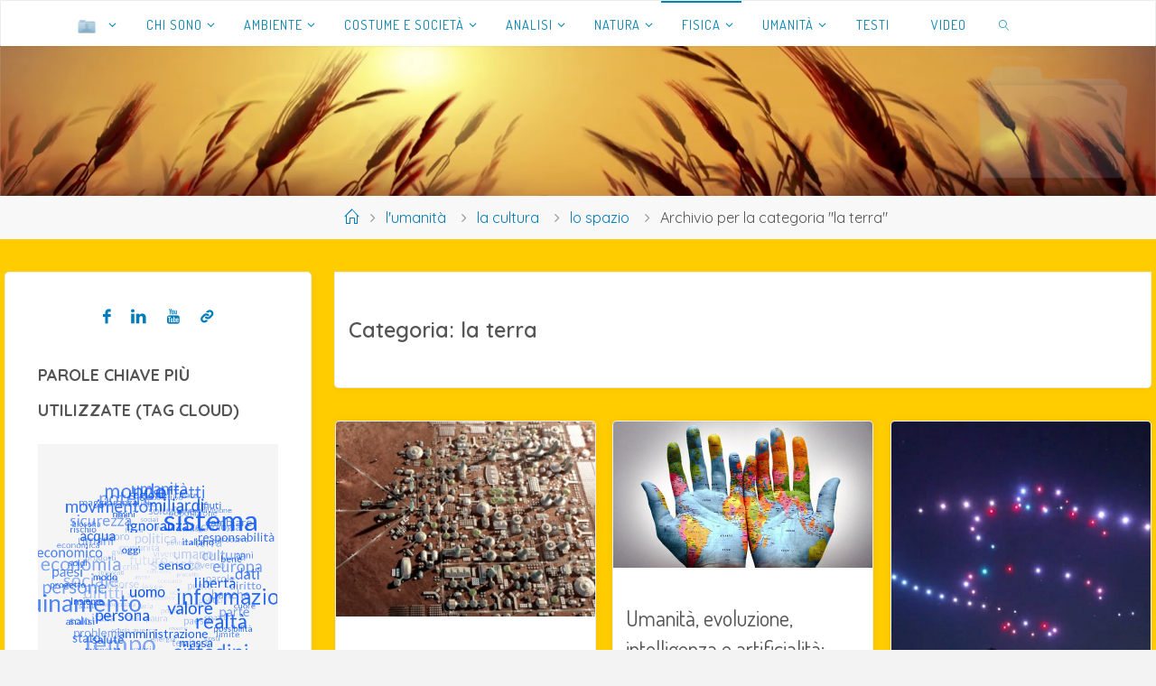

--- FILE ---
content_type: text/html; charset=UTF-8
request_url: https://www.stefanomonti.net/lumanita/la-cultura/lo-spazio/la-terra/
body_size: 49822
content:
<!DOCTYPE html>
<html lang="it-IT">
<head>
	<meta charset="UTF-8">
	<meta name="author" content="Stefano Monti">
	<link rel="profile" href="http://gmpg.org/xfn/11">
	<!-- Icons Sets for Androids: -->
	<link rel="android-icon" sizes="" href="/grafica/ico/android-icon-36x36.png">
	<link rel="android-icon" sizes="" href="/grafica/ico/android-icon-48x48.png">
	<link rel="android-icon" sizes="" href="/grafica/ico/android-icon-72x72.png">
	<link rel="android-icon" sizes="" href="/grafica/ico/android-icon-96x96.png">
	<link rel="android-icon" sizes="" href="/grafica/ico/android-icon-144x144.png">
	<link rel="android-icon" sizes="" href="/grafica/ico/android-icon-192x192.png">
	<!-- Icons Sets for Microsoft: -->
	<link rel="ms-icon" sizes="" href="/grafica/ico/ms-icon-70x70.png">
	<link rel="ms-icon" sizes="" href="/grafica/ico/ms-icon-144x144.png">
	<link rel="ms-icon" sizes="" href="/grafica/ico/ms-icon-150x150.png">
	<link rel="ms-icon" sizes="" href="/grafica/ico/ms-icon-310x310.png">
	<!-- Icons Sets for Apple: -->
	<link rel="apple-touch-icon" href="/grafica/ico/apple-icon-57x57.png">
	<link rel="apple-touch-icon" sizes="60x60" href="/grafica/ico/apple-icon-60x60.png">
	<link rel="apple-touch-icon" sizes="72x72" href="/grafica/ico/apple-icon-72x72.png">
	<link rel="apple-touch-icon" sizes="76x76" href="/grafica/ico/apple-icon-76x76.png">
	<link rel="apple-touch-icon" sizes="114x114" href="/grafica/ico/apple-icon-120x120.png">
	<link rel="apple-touch-icon" sizes="144x144" href="/grafica/ico/apple-icon-144x144.png">
	<link rel="apple-touch-icon" sizes="180x180" href="/grafica/ico/apple-icon-180x180.png">
	<!-- For something by apple most bigger: -->
	<link rel="apple-touch-icon-precomposed" sizes="180x180" href="/grafica/ico/apple-icon-180x180.png">
	<!-- For iPad with high-resolution Retina display running iOS ≥ 7: -->
	<link rel="apple-touch-icon-precomposed" sizes="152x152" href="/grafica/ico/apple-icon-152x152.png">
	<!-- For iPad with high-resolution Retina display running iOS ≤ 6: -->
	<link rel="apple-touch-icon-precomposed" sizes="144x144" href="/grafica/ico/apple-icon-144x144.png">
	<!-- For iPhone with high-resolution Retina display running iOS ≥ 7: -->
	<link rel="apple-touch-icon-precomposed" sizes="120x120" href="/grafica/ico/apple-icon-120x120.png">
	<!-- For iPhone with high-resolution Retina display running iOS ≤ 6: -->
	<link rel="apple-touch-icon-precomposed" sizes="114x114" href="/grafica/ico/apple-icon-114x114.png">
	<!-- For the iPad mini and the first- and second-generation iPad on iOS ≥ 7: -->
	<link rel="apple-touch-icon-precomposed" sizes="76x76" href="/grafica/ico/apple-icon-76x76.png">
	<!-- For the iPad mini and the first- and second-generation iPad on iOS ≤ 6: -->
	<link rel="apple-touch-icon-precomposed" sizes="72x72" href="/grafica/ico/apple-icon-72x72.png">
	<!-- For non-Retina iPhone, iPod Touch, and Android 2.1+ devices: -->
	<link rel="apple-touch-icon-precomposed" href="/grafica/ico/apple-icon-precomposed.png">
	<!-- iPhone SPLASHSCREEN-->
	<link rel="apple-touch-startup-image" media="screen and (device-width: 834px) and (device-height: 1210px) and (-webkit-device-pixel-ratio: 2) and (orientation: portrait)" href="/grafica/splash_screens/11__iPad_Pro_M4_portrait.png">
	<link rel="apple-touch-startup-image" media="screen and (device-width: 414px) and (device-height: 896px) and (-webkit-device-pixel-ratio: 2) and (orientation: landscape)" href="/grafica/splash_screens/iPhone_11__iPhone_XR_landscape.png">
	<link rel="apple-touch-startup-image" media="screen and (device-width: 390px) and (device-height: 844px) and (-webkit-device-pixel-ratio: 3) and (orientation: portrait)" href="/grafica/splash_screens/iPhone_16e__iPhone_14__iPhone_13_Pro__iPhone_13__iPhone_12_Pro__iPhone_12_portrait.png">
	<link rel="apple-touch-startup-image" media="screen and (device-width: 820px) and (device-height: 1180px) and (-webkit-device-pixel-ratio: 2) and (orientation: landscape)" href="/grafica/splash_screens/10.9__iPad_Air_landscape.png">
	<link rel="apple-touch-startup-image" media="screen and (device-width: 834px) and (device-height: 1112px) and (-webkit-device-pixel-ratio: 2) and (orientation: landscape)" href="/grafica/splash_screens/10.5__iPad_Air_landscape.png">
	<link rel="apple-touch-startup-image" media="screen and (device-width: 428px) and (device-height: 926px) and (-webkit-device-pixel-ratio: 3) and (orientation: landscape)" href="/grafica/splash_screens/iPhone_14_Plus__iPhone_13_Pro_Max__iPhone_12_Pro_Max_landscape.png">
	<link rel="apple-touch-startup-image" media="screen and (device-width: 375px) and (device-height: 812px) and (-webkit-device-pixel-ratio: 3) and (orientation: portrait)" href="/grafica/splash_screens/iPhone_13_mini__iPhone_12_mini__iPhone_11_Pro__iPhone_XS__iPhone_X_portrait.png">
	<link rel="apple-touch-startup-image" media="screen and (device-width: 402px) and (device-height: 874px) and (-webkit-device-pixel-ratio: 3) and (orientation: landscape)" href="/grafica/splash_screens/iPhone_17_Pro__iPhone_17__iPhone_16_Pro_landscape.png">
	<link rel="apple-touch-startup-image" media="screen and (device-width: 810px) and (device-height: 1080px) and (-webkit-device-pixel-ratio: 2) and (orientation: portrait)" href="/grafica/splash_screens/10.2__iPad_portrait.png">
	<link rel="apple-touch-startup-image" media="screen and (device-width: 375px) and (device-height: 667px) and (-webkit-device-pixel-ratio: 2) and (orientation: landscape)" href="/grafica/splash_screens/iPhone_8__iPhone_7__iPhone_6s__iPhone_6__4.7__iPhone_SE_landscape.png">
	<link rel="apple-touch-startup-image" media="screen and (device-width: 1024px) and (device-height: 1366px) and (-webkit-device-pixel-ratio: 2) and (orientation: landscape)" href="/grafica/splash_screens/12.9__iPad_Pro_landscape.png">
	<link rel="apple-touch-startup-image" media="screen and (device-width: 834px) and (device-height: 1210px) and (-webkit-device-pixel-ratio: 2) and (orientation: landscape)" href="/grafica/splash_screens/11__iPad_Pro_M4_landscape.png">
	<link rel="apple-touch-startup-image" media="screen and (device-width: 428px) and (device-height: 926px) and (-webkit-device-pixel-ratio: 3) and (orientation: portrait)" href="/grafica/splash_screens/iPhone_14_Plus__iPhone_13_Pro_Max__iPhone_12_Pro_Max_portrait.png">
	<link rel="apple-touch-startup-image" media="screen and (device-width: 768px) and (device-height: 1024px) and (-webkit-device-pixel-ratio: 2) and (orientation: portrait)" href="/grafica/splash_screens/9.7__iPad_Pro__7.9__iPad_mini__9.7__iPad_Air__9.7__iPad_portrait.png">
	<link rel="apple-touch-startup-image" media="screen and (device-width: 834px) and (device-height: 1112px) and (-webkit-device-pixel-ratio: 2) and (orientation: portrait)" href="/grafica/splash_screens/10.5__iPad_Air_portrait.png">
	<link rel="apple-touch-startup-image" media="screen and (device-width: 375px) and (device-height: 667px) and (-webkit-device-pixel-ratio: 2) and (orientation: portrait)" href="/grafica/splash_screens/iPhone_8__iPhone_7__iPhone_6s__iPhone_6__4.7__iPhone_SE_portrait.png">
	<link rel="apple-touch-startup-image" media="screen and (device-width: 414px) and (device-height: 736px) and (-webkit-device-pixel-ratio: 3) and (orientation: portrait)" href="/grafica/splash_screens/iPhone_8_Plus__iPhone_7_Plus__iPhone_6s_Plus__iPhone_6_Plus_portrait.png">
	<link rel="apple-touch-startup-image" media="screen and (device-width: 393px) and (device-height: 852px) and (-webkit-device-pixel-ratio: 3) and (orientation: landscape)" href="/grafica/splash_screens/iPhone_16__iPhone_15_Pro__iPhone_15__iPhone_14_Pro_landscape.png">
	<link rel="apple-touch-startup-image" media="screen and (device-width: 414px) and (device-height: 896px) and (-webkit-device-pixel-ratio: 3) and (orientation: landscape)" href="/grafica/splash_screens/iPhone_11_Pro_Max__iPhone_XS_Max_landscape.png">
	<link rel="apple-touch-startup-image" media="screen and (device-width: 414px) and (device-height: 896px) and (-webkit-device-pixel-ratio: 2) and (orientation: portrait)" href="/grafica/splash_screens/iPhone_11__iPhone_XR_portrait.png">
	<link rel="apple-touch-startup-image" media="screen and (device-width: 320px) and (device-height: 568px) and (-webkit-device-pixel-ratio: 2) and (orientation: landscape)" href="/grafica/splash_screens/4__iPhone_SE__iPod_touch_5th_generation_and_later_landscape.png">
	<link rel="apple-touch-startup-image" media="screen and (device-width: 414px) and (device-height: 896px) and (-webkit-device-pixel-ratio: 3) and (orientation: portrait)" href="/grafica/splash_screens/iPhone_11_Pro_Max__iPhone_XS_Max_portrait.png">
	<link rel="apple-touch-startup-image" media="screen and (device-width: 440px) and (device-height: 956px) and (-webkit-device-pixel-ratio: 3) and (orientation: portrait)" href="/grafica/splash_screens/iPhone_17_Pro_Max__iPhone_16_Pro_Max_portrait.png">
	<link rel="apple-touch-startup-image" media="screen and (device-width: 744px) and (device-height: 1133px) and (-webkit-device-pixel-ratio: 2) and (orientation: portrait)" href="/grafica/splash_screens/8.3__iPad_Mini_portrait.png">
	<link rel="apple-touch-startup-image" media="screen and (device-width: 320px) and (device-height: 568px) and (-webkit-device-pixel-ratio: 2) and (orientation: portrait)" href="/grafica/splash_screens/4__iPhone_SE__iPod_touch_5th_generation_and_later_portrait.png">
	<link rel="apple-touch-startup-image" media="screen and (device-width: 430px) and (device-height: 932px) and (-webkit-device-pixel-ratio: 3) and (orientation: portrait)" href="/grafica/splash_screens/iPhone_16_Plus__iPhone_15_Pro_Max__iPhone_15_Plus__iPhone_14_Pro_Max_portrait.png">
	<link rel="apple-touch-startup-image" media="screen and (device-width: 420px) and (device-height: 912px) and (-webkit-device-pixel-ratio: 3) and (orientation: portrait)" href="/grafica/splash_screens/iPhone_Air_portrait.png">
	<link rel="apple-touch-startup-image" media="screen and (device-width: 375px) and (device-height: 812px) and (-webkit-device-pixel-ratio: 3) and (orientation: landscape)" href="/grafica/splash_screens/iPhone_13_mini__iPhone_12_mini__iPhone_11_Pro__iPhone_XS__iPhone_X_landscape.png">
	<link rel="apple-touch-startup-image" media="screen and (device-width: 390px) and (device-height: 844px) and (-webkit-device-pixel-ratio: 3) and (orientation: landscape)" href="/grafica/splash_screens/iPhone_16e__iPhone_14__iPhone_13_Pro__iPhone_13__iPhone_12_Pro__iPhone_12_landscape.png">
	<link rel="apple-touch-startup-image" media="screen and (device-width: 430px) and (device-height: 932px) and (-webkit-device-pixel-ratio: 3) and (orientation: landscape)" href="/grafica/splash_screens/iPhone_16_Plus__iPhone_15_Pro_Max__iPhone_15_Plus__iPhone_14_Pro_Max_landscape.png">
	<link rel="apple-touch-startup-image" media="screen and (device-width: 810px) and (device-height: 1080px) and (-webkit-device-pixel-ratio: 2) and (orientation: landscape)" href="/grafica/splash_screens/10.2__iPad_landscape.png">
	<link rel="apple-touch-startup-image" media="screen and (device-width: 834px) and (device-height: 1194px) and (-webkit-device-pixel-ratio: 2) and (orientation: portrait)" href="/grafica/splash_screens/11__iPad_Pro__10.5__iPad_Pro_portrait.png">
	<link rel="apple-touch-startup-image" media="screen and (device-width: 1032px) and (device-height: 1376px) and (-webkit-device-pixel-ratio: 2) and (orientation: portrait)" href="/grafica/splash_screens/13__iPad_Pro_M4_portrait.png">
	<link rel="apple-touch-startup-image" media="screen and (device-width: 768px) and (device-height: 1024px) and (-webkit-device-pixel-ratio: 2) and (orientation: landscape)" href="/grafica/splash_screens/9.7__iPad_Pro__7.9__iPad_mini__9.7__iPad_Air__9.7__iPad_landscape.png">
	<link rel="apple-touch-startup-image" media="screen and (device-width: 820px) and (device-height: 1180px) and (-webkit-device-pixel-ratio: 2) and (orientation: portrait)" href="/grafica/splash_screens/10.9__iPad_Air_portrait.png">
	<link rel="apple-touch-startup-image" media="screen and (device-width: 834px) and (device-height: 1194px) and (-webkit-device-pixel-ratio: 2) and (orientation: landscape)" href="/grafica/splash_screens/11__iPad_Pro__10.5__iPad_Pro_landscape.png">
	<link rel="apple-touch-startup-image" media="screen and (device-width: 402px) and (device-height: 874px) and (-webkit-device-pixel-ratio: 3) and (orientation: portrait)" href="/grafica/splash_screens/iPhone_17_Pro__iPhone_17__iPhone_16_Pro_portrait.png">
	<link rel="apple-touch-startup-image" media="screen and (device-width: 744px) and (device-height: 1133px) and (-webkit-device-pixel-ratio: 2) and (orientation: landscape)" href="/grafica/splash_screens/8.3__iPad_Mini_landscape.png">
	<link rel="apple-touch-startup-image" media="screen and (device-width: 440px) and (device-height: 956px) and (-webkit-device-pixel-ratio: 3) and (orientation: landscape)" href="/grafica/splash_screens/iPhone_17_Pro_Max__iPhone_16_Pro_Max_landscape.png">
	<link rel="apple-touch-startup-image" media="screen and (device-width: 393px) and (device-height: 852px) and (-webkit-device-pixel-ratio: 3) and (orientation: portrait)" href="/grafica/splash_screens/iPhone_16__iPhone_15_Pro__iPhone_15__iPhone_14_Pro_portrait.png">
	<link rel="apple-touch-startup-image" media="screen and (device-width: 1024px) and (device-height: 1366px) and (-webkit-device-pixel-ratio: 2) and (orientation: portrait)" href="/grafica/splash_screens/12.9__iPad_Pro_portrait.png">
	<link rel="apple-touch-startup-image" media="screen and (device-width: 1032px) and (device-height: 1376px) and (-webkit-device-pixel-ratio: 2) and (orientation: landscape)" href="/grafica/splash_screens/13__iPad_Pro_M4_landscape.png">
	<link rel="apple-touch-startup-image" media="screen and (device-width: 414px) and (device-height: 736px) and (-webkit-device-pixel-ratio: 3) and (orientation: landscape)" href="/grafica/splash_screens/iPhone_8_Plus__iPhone_7_Plus__iPhone_6s_Plus__iPhone_6_Plus_landscape.png">
	<link rel="apple-touch-startup-image" media="screen and (device-width: 420px) and (device-height: 912px) and (-webkit-device-pixel-ratio: 3) and (orientation: landscape)" href="/grafica/splash_screens/iPhone_Air_landscape.png">
<meta name="viewport" content="width=device-width, user-scalable=yes, initial-scale=1.0">
<meta http-equiv="X-UA-Compatible" content="IE=edge" /><meta name='robots' content='index, follow, max-image-preview:large, max-snippet:-1, max-video-preview:-1' />
	<style>img:is([sizes="auto" i], [sizes^="auto," i]) { contain-intrinsic-size: 3000px 1500px }</style>
	
	<!-- This site is optimized with the Yoast SEO plugin v26.8 - https://yoast.com/product/yoast-seo-wordpress/ -->
	<title>la terra Archivi &#8226; cartella di Stefano Monti</title>
	<link rel="canonical" href="https://www.stefanomonti.net/lumanita/la-cultura/lo-spazio/la-terra/" />
	<meta property="og:locale" content="it_IT" />
	<meta property="og:type" content="article" />
	<meta property="og:title" content="la terra Archivi &#8226; cartella di Stefano Monti" />
	<meta property="og:url" content="https://www.stefanomonti.net/lumanita/la-cultura/lo-spazio/la-terra/" />
	<meta property="og:site_name" content="cartella di Stefano Monti" />
	<meta name="twitter:card" content="summary_large_image" />
	<script type="application/ld+json" class="yoast-schema-graph">{"@context":"https://schema.org","@graph":[{"@type":"CollectionPage","@id":"https://www.stefanomonti.net/lumanita/la-cultura/lo-spazio/la-terra/","url":"https://www.stefanomonti.net/lumanita/la-cultura/lo-spazio/la-terra/","name":"la terra Archivi &#8226; cartella di Stefano Monti","isPartOf":{"@id":"https://www.stefanomonti.net/#website"},"primaryImageOfPage":{"@id":"https://www.stefanomonti.net/lumanita/la-cultura/lo-spazio/la-terra/#primaryimage"},"image":{"@id":"https://www.stefanomonti.net/lumanita/la-cultura/lo-spazio/la-terra/#primaryimage"},"thumbnailUrl":"https://www.stefanomonti.net/wp-content/uploads/2022/04/a-mars-city.jpeg","breadcrumb":{"@id":"https://www.stefanomonti.net/lumanita/la-cultura/lo-spazio/la-terra/#breadcrumb"},"inLanguage":"it-IT"},{"@type":"ImageObject","inLanguage":"it-IT","@id":"https://www.stefanomonti.net/lumanita/la-cultura/lo-spazio/la-terra/#primaryimage","url":"https://www.stefanomonti.net/wp-content/uploads/2022/04/a-mars-city.jpeg","contentUrl":"https://www.stefanomonti.net/wp-content/uploads/2022/04/a-mars-city.jpeg","width":2400,"height":1800},{"@type":"BreadcrumbList","@id":"https://www.stefanomonti.net/lumanita/la-cultura/lo-spazio/la-terra/#breadcrumb","itemListElement":[{"@type":"ListItem","position":1,"name":"Cartella principale","item":"https://www.stefanomonti.net/"},{"@type":"ListItem","position":2,"name":"l'umanità","item":"https://www.stefanomonti.net/lumanita/"},{"@type":"ListItem","position":3,"name":"la cultura","item":"https://www.stefanomonti.net/lumanita/la-cultura/"},{"@type":"ListItem","position":4,"name":"lo spazio","item":"https://www.stefanomonti.net/lumanita/la-cultura/lo-spazio/"},{"@type":"ListItem","position":5,"name":"la terra"}]},{"@type":"WebSite","@id":"https://www.stefanomonti.net/#website","url":"https://www.stefanomonti.net/","name":"cartella di Stefano Monti","description":"neutro è trasparente, non grigio","publisher":{"@id":"https://www.stefanomonti.net/#/schema/person/2e0ff6283cd46dbd495429862f9ce321"},"potentialAction":[{"@type":"SearchAction","target":{"@type":"EntryPoint","urlTemplate":"https://www.stefanomonti.net/?s={search_term_string}"},"query-input":{"@type":"PropertyValueSpecification","valueRequired":true,"valueName":"search_term_string"}}],"inLanguage":"it-IT"},{"@type":["Person","Organization"],"@id":"https://www.stefanomonti.net/#/schema/person/2e0ff6283cd46dbd495429862f9ce321","name":"Stefano Monti","image":{"@type":"ImageObject","inLanguage":"it-IT","@id":"https://www.stefanomonti.net/#/schema/person/image/","url":"https://www.stefanomonti.net/wp-content/uploads/2010/07/cropped-UserFolderIcon330x130.png","contentUrl":"https://www.stefanomonti.net/wp-content/uploads/2010/07/cropped-UserFolderIcon330x130.png","width":512,"height":512,"caption":"Stefano Monti"},"logo":{"@id":"https://www.stefanomonti.net/#/schema/person/image/"},"description":"io non sono qui","sameAs":["http://www.facebook.com/montistefano","https://www.linkedin.com/in/montistefano/","https://www.youtube.com/@StefanoMontiRimini"]}]}</script>
	<!-- / Yoast SEO plugin. -->


<link rel='dns-prefetch' href='//secure.gravatar.com' />
<link rel='dns-prefetch' href='//stats.wp.com' />
<link rel='dns-prefetch' href='//cdnjs.cloudflare.com' />
<link rel='dns-prefetch' href='//fonts.googleapis.com' />
<link rel='dns-prefetch' href='//v0.wordpress.com' />
<link rel='dns-prefetch' href='//jetpack.wordpress.com' />
<link rel='dns-prefetch' href='//s0.wp.com' />
<link rel='dns-prefetch' href='//public-api.wordpress.com' />
<link rel='dns-prefetch' href='//0.gravatar.com' />
<link rel='dns-prefetch' href='//1.gravatar.com' />
<link rel='dns-prefetch' href='//2.gravatar.com' />
<link rel='dns-prefetch' href='//widgets.wp.com' />
<link rel="alternate" type="application/rss+xml" title="cartella di Stefano Monti &raquo; Feed" href="https://www.stefanomonti.net/feed/" />
<link rel="alternate" type="application/rss+xml" title="cartella di Stefano Monti &raquo; Feed dei commenti" href="https://www.stefanomonti.net/comments/feed/" />
<link rel="alternate" type="application/rss+xml" title="cartella di Stefano Monti &raquo; la terra Feed della categoria" href="https://www.stefanomonti.net/lumanita/la-cultura/lo-spazio/la-terra/feed/" />
<script>
window._wpemojiSettings = {"baseUrl":"https:\/\/s.w.org\/images\/core\/emoji\/16.0.1\/72x72\/","ext":".png","svgUrl":"https:\/\/s.w.org\/images\/core\/emoji\/16.0.1\/svg\/","svgExt":".svg","source":{"concatemoji":"https:\/\/www.stefanomonti.net\/wp-includes\/js\/wp-emoji-release.min.js?ver=6.8.3"}};
/*! This file is auto-generated */
!function(s,n){var o,i,e;function c(e){try{var t={supportTests:e,timestamp:(new Date).valueOf()};sessionStorage.setItem(o,JSON.stringify(t))}catch(e){}}function p(e,t,n){e.clearRect(0,0,e.canvas.width,e.canvas.height),e.fillText(t,0,0);var t=new Uint32Array(e.getImageData(0,0,e.canvas.width,e.canvas.height).data),a=(e.clearRect(0,0,e.canvas.width,e.canvas.height),e.fillText(n,0,0),new Uint32Array(e.getImageData(0,0,e.canvas.width,e.canvas.height).data));return t.every(function(e,t){return e===a[t]})}function u(e,t){e.clearRect(0,0,e.canvas.width,e.canvas.height),e.fillText(t,0,0);for(var n=e.getImageData(16,16,1,1),a=0;a<n.data.length;a++)if(0!==n.data[a])return!1;return!0}function f(e,t,n,a){switch(t){case"flag":return n(e,"\ud83c\udff3\ufe0f\u200d\u26a7\ufe0f","\ud83c\udff3\ufe0f\u200b\u26a7\ufe0f")?!1:!n(e,"\ud83c\udde8\ud83c\uddf6","\ud83c\udde8\u200b\ud83c\uddf6")&&!n(e,"\ud83c\udff4\udb40\udc67\udb40\udc62\udb40\udc65\udb40\udc6e\udb40\udc67\udb40\udc7f","\ud83c\udff4\u200b\udb40\udc67\u200b\udb40\udc62\u200b\udb40\udc65\u200b\udb40\udc6e\u200b\udb40\udc67\u200b\udb40\udc7f");case"emoji":return!a(e,"\ud83e\udedf")}return!1}function g(e,t,n,a){var r="undefined"!=typeof WorkerGlobalScope&&self instanceof WorkerGlobalScope?new OffscreenCanvas(300,150):s.createElement("canvas"),o=r.getContext("2d",{willReadFrequently:!0}),i=(o.textBaseline="top",o.font="600 32px Arial",{});return e.forEach(function(e){i[e]=t(o,e,n,a)}),i}function t(e){var t=s.createElement("script");t.src=e,t.defer=!0,s.head.appendChild(t)}"undefined"!=typeof Promise&&(o="wpEmojiSettingsSupports",i=["flag","emoji"],n.supports={everything:!0,everythingExceptFlag:!0},e=new Promise(function(e){s.addEventListener("DOMContentLoaded",e,{once:!0})}),new Promise(function(t){var n=function(){try{var e=JSON.parse(sessionStorage.getItem(o));if("object"==typeof e&&"number"==typeof e.timestamp&&(new Date).valueOf()<e.timestamp+604800&&"object"==typeof e.supportTests)return e.supportTests}catch(e){}return null}();if(!n){if("undefined"!=typeof Worker&&"undefined"!=typeof OffscreenCanvas&&"undefined"!=typeof URL&&URL.createObjectURL&&"undefined"!=typeof Blob)try{var e="postMessage("+g.toString()+"("+[JSON.stringify(i),f.toString(),p.toString(),u.toString()].join(",")+"));",a=new Blob([e],{type:"text/javascript"}),r=new Worker(URL.createObjectURL(a),{name:"wpTestEmojiSupports"});return void(r.onmessage=function(e){c(n=e.data),r.terminate(),t(n)})}catch(e){}c(n=g(i,f,p,u))}t(n)}).then(function(e){for(var t in e)n.supports[t]=e[t],n.supports.everything=n.supports.everything&&n.supports[t],"flag"!==t&&(n.supports.everythingExceptFlag=n.supports.everythingExceptFlag&&n.supports[t]);n.supports.everythingExceptFlag=n.supports.everythingExceptFlag&&!n.supports.flag,n.DOMReady=!1,n.readyCallback=function(){n.DOMReady=!0}}).then(function(){return e}).then(function(){var e;n.supports.everything||(n.readyCallback(),(e=n.source||{}).concatemoji?t(e.concatemoji):e.wpemoji&&e.twemoji&&(t(e.twemoji),t(e.wpemoji)))}))}((window,document),window._wpemojiSettings);
</script>
<style id='wp-emoji-styles-inline-css'>

	img.wp-smiley, img.emoji {
		display: inline !important;
		border: none !important;
		box-shadow: none !important;
		height: 1em !important;
		width: 1em !important;
		margin: 0 0.07em !important;
		vertical-align: -0.1em !important;
		background: none !important;
		padding: 0 !important;
	}
</style>
<link rel='stylesheet' id='wp-block-library-css' href='https://www.stefanomonti.net/wp-content/plugins/gutenberg/build/styles/block-library/style.min.css?ver=22.4.0' media='all' />
<style id='classic-theme-styles-inline-css'>
.wp-block-button__link{background-color:#32373c;border-radius:9999px;box-shadow:none;color:#fff;font-size:1.125em;padding:calc(.667em + 2px) calc(1.333em + 2px);text-decoration:none}.wp-block-file__button{background:#32373c;color:#fff}.wp-block-accordion-heading{margin:0}.wp-block-accordion-heading__toggle{background-color:inherit!important;color:inherit!important}.wp-block-accordion-heading__toggle:not(:focus-visible){outline:none}.wp-block-accordion-heading__toggle:focus,.wp-block-accordion-heading__toggle:hover{background-color:inherit!important;border:none;box-shadow:none;color:inherit;padding:var(--wp--preset--spacing--20,1em) 0;text-decoration:none}.wp-block-accordion-heading__toggle:focus-visible{outline:auto;outline-offset:0}
</style>
<link rel='stylesheet' id='ultimate_blocks-cgb-style-css-css' href='https://www.stefanomonti.net/wp-content/plugins/ultimate-blocks/dist/blocks.style.build.css?ver=3.4.9' media='all' />
<link rel='stylesheet' id='mediaelement-css' href='https://www.stefanomonti.net/wp-includes/js/mediaelement/mediaelementplayer-legacy.min.css?ver=4.2.17' media='all' />
<link rel='stylesheet' id='wp-mediaelement-css' href='https://www.stefanomonti.net/wp-includes/js/mediaelement/wp-mediaelement.min.css?ver=6.8.3' media='all' />
<style id='jetpack-sharing-buttons-style-inline-css'>
.jetpack-sharing-buttons__services-list{display:flex;flex-direction:row;flex-wrap:wrap;gap:0;list-style-type:none;margin:5px;padding:0}.jetpack-sharing-buttons__services-list.has-small-icon-size{font-size:12px}.jetpack-sharing-buttons__services-list.has-normal-icon-size{font-size:16px}.jetpack-sharing-buttons__services-list.has-large-icon-size{font-size:24px}.jetpack-sharing-buttons__services-list.has-huge-icon-size{font-size:36px}@media print{.jetpack-sharing-buttons__services-list{display:none!important}}.editor-styles-wrapper .wp-block-jetpack-sharing-buttons{gap:0;padding-inline-start:0}ul.jetpack-sharing-buttons__services-list.has-background{padding:1.25em 2.375em}
</style>
<style id='blockons-count-down-timer-style-inline-css'>
.wp-block-blockons-count-down-timer{display:flex;justify-content:flex-start}.wp-block-blockons-count-down-timer.align-right{justify-content:flex-end}.wp-block-blockons-count-down-timer.align-center{justify-content:center}.blockons-count-timer-block{align-items:baseline;display:flex;position:relative}.wp-block-blockons-count-down-timer .blockons-timer-button{background-color:#000;border-radius:4px;color:#fff;display:inline-block;font-size:.9em;line-height:1.2;margin:0 0 0 8px;padding:5px 12px 6px;position:relative}.blockons-timer-button-link,.blockons-timer-link{bottom:0;display:block;left:0;position:absolute;right:0;top:0;z-index:8}.blockons-count-timer-block.blockons-expired-hide .blockons-countdown-after,.blockons-count-timer-block.blockons-expired-hide .blockons-countdown-before,.blockons-count-timer-block.blockons-expired-hide .blockons-timer-button,.blockons-count-timer-block.blockons-expired-hide .countdown,.blockons-countdown-hide,.blockons-hide,.blockons-timer-expired{display:none!important}.blockons-count-timer-block.blockons-expired-hide .blockons-timer-expired{display:block!important}.wp-block-blockons-count-down-timer.blockons-count-timer-block.blockons-expired-hide
	.blockons-count-timer-block{align-items:flex-start}.wp-block-blockons-count-down-timer.alignment-center
	.blockons-count-timer-block{align-items:center}.wp-block-blockons-count-down-timer.alignment-right
	.blockons-count-timer-block{align-items:flex-end}.wp-block-blockons-count-down-timer .blockons-button{margin:10px 0 0}.hide-timer{visibility:hidden}.wp-block-blockons-count-down-timer.design-one .blockons-count-timer-block{align-items:baseline}.wp-block-blockons-count-down-timer.design-one .countdown{align-items:baseline;display:flex;margin:0 2px}.wp-block-blockons-count-down-timer.design-one .countdown .count-block{align-items:baseline;display:flex;padding:0 2px}.wp-block-blockons-count-down-timer.design-one .countdown .count-block .txt{margin-left:3px}.wp-block-blockons-count-down-timer.design-two .blockons-count-timer-block{flex-direction:column}.wp-block-blockons-count-down-timer.design-two .countdown{align-items:center;display:flex;line-height:1.2;margin:10px 0}.wp-block-blockons-count-down-timer.design-two .count-block{align-items:center;display:flex;flex-direction:column;padding:0 12px;position:relative}.wp-block-blockons-count-down-timer.style-two .countdown .count-block:after{color:#000;content:":";display:block;font-size:inherit;font-size:1.2em;margin:-12px 0 0;position:absolute;right:-2px;top:50%}.wp-block-blockons-count-down-timer.style-three .countdown .count-block{padding-bottom:3px!important}.wp-block-blockons-count-down-timer.style-three .countdown .count-block:after{background-color:rgba(0,0,0,.2);content:"";display:block;height:100%;position:absolute;right:-2px;top:0;width:1px}.wp-block-blockons-count-down-timer.style-three
	.countdown
	.count-block:last-child:after,.wp-block-blockons-count-down-timer.style-two
	.countdown
	.count-block:last-child:after{display:none!important}

</style>
<link rel='stylesheet' id='blockons-fontawesome-css' href='https://cdnjs.cloudflare.com/ajax/libs/font-awesome/7.0.0/css/all.min.css?ver=7.0.0' media='all' />
<style id='blockons-content-toggler-style-inline-css'>
.blockons-content-toggle-container{position:relative}.blockons-content-toggle-block{display:grid;grid-template-rows:0fr;opacity:1;overflow:hidden;transition:grid-template-rows .4s ease-in-out}.blockons-content-toggle-block .blockons-content-toggle-grad{opacity:1;pointer-events:none;transition:opacity .3s ease-in-out .1s}.blockons-content-toggle-inner{min-height:80px}.blockons-content-toggle-container.isopen .blockons-content-toggle-block{grid-template-rows:1fr}.blockons-content-toggle-container.isopen .blockons-content-toggle-grad{opacity:0}.blockons-content-toggle{align-items:center;display:flex;justify-content:center;padding:10px;position:relative}.blockons-content-toggle-grad{background-image:linear-gradient(180deg,hsla(0,0%,100%,0) 8%,#fff 92%);bottom:100%;height:60px;left:0;position:absolute;right:0}.blockons-content-toggle .blockons-toggle-button{cursor:pointer;display:inline-block}.blockons-content-toggle p.blockons-toggle-btn{margin:0;padding:0}.blockons-content-toggle-container.btn-inside
	.blockons-content-toggle
	.blockons-toggle-button{bottom:100%;margin-bottom:12px;position:absolute}.blockons-content-toggle-container.isclosed .blockons-toggle-btn.open,.blockons-content-toggle-container.isopen .blockons-toggle-btn.closed{display:none!important}.wp-block-blockons-content-toggler.style-two
	.blockons-content-toggle
	p.blockons-toggle-btn{background-color:#8b8b8b;border-radius:6px;color:#fff;display:inline-block;min-width:160px!important;padding:5px 10px;text-align:center}.wp-block-blockons-content-toggler.style-three .blockons-content-toggle{background-color:#8b8b8b;color:#fff}

</style>
<link rel='stylesheet' id='blockons-slider-style-css' href='https://www.stefanomonti.net/wp-content/plugins/blockons/build/slider/style-index.css?ver=6.8.3' media='all' />
<link rel='stylesheet' id='dashicons-css' href='https://www.stefanomonti.net/wp-includes/css/dashicons.min.css?ver=6.8.3' media='all' />
<link rel='stylesheet' id='blockons-swiper-css-css' href='https://www.stefanomonti.net/wp-content/plugins/blockons/assets/slider/swiper.min.css?ver=1.2.15' media='all' />
<style id='blockons-image-comparison-style-inline-css'>
.wp-block-blockons-image-comparison{display:flex;justify-content:flex-start}.wp-block-blockons-image-comparison.align-center{justify-content:center}.wp-block-blockons-image-comparison.align-right{justify-content:flex-end}.wp-block-blockons-image-comparison img-comparison-slider{visibility:hidden}.wp-block-blockons-image-comparison img-comparison-slider img{display:block;margin:0!important;-o-object-fit:cover;object-fit:cover}.wp-block-blockons-image-comparison img-comparison-slider [slot=first]{height:100%}.wp-block-blockons-image-comparison img-comparison-slider [slot=second]{display:none}.wp-block-blockons-image-comparison img-comparison-slider.rendered{visibility:inherit}.wp-block-blockons-image-comparison
	img-comparison-slider.rendered
	[slot=second]{display:block}.wp-block-blockons-image-comparison img-comparison-slider .handle-container{cursor:col-resize}.wp-block-blockons-image-comparison .aspect-ratio{background-image:url(/wp-content/plugins/blockons/build/image-comparison/../images/placeholder.2c1475c1.png);background-position:50%;background-repeat:no-repeat;background-size:cover;position:relative;width:100%}.wp-block-blockons-image-comparison .aspect-ratio:before{content:"";display:block}.wp-block-blockons-image-comparison .ratio-32rectangle:before{padding-top:56.2%}.wp-block-blockons-image-comparison .aspect-img{align-items:flex-start;bottom:0;display:flex;justify-content:center;left:0;padding-top:30px;position:absolute;right:0;top:0}.handle-bar{background-color:#000;border-color:#000;border-radius:3px;cursor:col-resize;height:48px;left:-5px;margin:-24px 0 0;position:absolute;width:8px}.handle-bar:after,.handle-bar:before{border:6px solid transparent;border-left:7px solid #000;content:"";left:11px;pointer-events:none;position:absolute;top:calc(50% - 6px);transition:all .2s ease-in-out 0s}.handle-bar:after{border-bottom-color:transparent;border-left-color:transparent;border-right:7px solid #000;border-right-color:inherit;border-top-color:transparent;left:auto;right:11px}.handle-bar:before{border-left-color:inherit}.blockons-image-comparison-wrap:hover .handle-bar:before{left:13px}.blockons-image-comparison-wrap:hover .handle-bar:after{right:13px}.large-arrow-handle{transition:transform .2s}.blockons-image-comparison-wrap.handle-three:hover .large-arrow-handle{transform:scale(1.2)}.wp-block-blockons-image-comparison .blockons-ic-title{bottom:12px;color:#000;font-size:15px;position:absolute;text-shadow:0 1px 3px rgba(0,0,0,.16)}.wp-block-blockons-image-comparison .blockons-ic-title.before{left:12px}.wp-block-blockons-image-comparison .blockons-ic-title.after{bottom:22px;right:12px}

</style>
<link rel='stylesheet' id='blockons-image-gallery-style-css' href='https://www.stefanomonti.net/wp-content/plugins/blockons/build/image-gallery/style-index.css?ver=6.8.3' media='all' />
<link rel='stylesheet' id='blockons-animate-style-css' href='https://www.stefanomonti.net/wp-content/plugins/blockons/assets/popups/animate.min.css?ver=1.2.15' media='all' />
<link rel='stylesheet' id='blockons-sweetalert-style-css' href='https://www.stefanomonti.net/wp-content/plugins/blockons/assets/popups/sweetalert2.min.css?ver=1.2.15' media='all' />
<style id='blockons-accordions-style-inline-css'>
.hidden-frontend{display:none!important}.wp-block-blockons-accordions .accordion-label{align-items:center;background-color:#efefef;border-radius:3px;cursor:pointer;display:flex;font-size:16px;justify-content:space-between;letter-spacing:.2px;margin:0;padding:8px 12px}.wp-block-blockons-accordions .accordion-label .accordion-label-title{color:inherit;font-size:18px;margin:0;padding:0}.wp-block-blockons-accordion.rotate .blockons-fontawesome{transform:rotate(0deg);transition:all .15s ease-in-out 0s}.wp-block-blockons-accordion.active.rotate>.accordion-label
	.blockons-fontawesome{transform:rotate(90deg)}.accordion-panel>.accordion-content,.wp-block-blockons-accordion>.accordion-content{max-height:0;overflow:hidden}.wp-block-blockons-accordion .accordion-content-inner{padding:12px}.accordion-content{transition:max-height .25s ease-in-out 0s}.wp-block-blockons-accordion.active.change.plus
	.accordion-label
	.blockons-fontawesome:before,.wp-block-blockons-accordion.selected.change.plus
	.accordion-label
	.blockons-fontawesome:before{content:"\f068"}.wp-block-blockons-accordion.active.change.eye
	.accordion-label
	.blockons-fontawesome:before,.wp-block-blockons-accordion.selected.change.eye
	.accordion-label
	.blockons-fontawesome:before{content:"\f070"}.wp-block-blockons-accordion.active.change.circle-plus
	.accordion-label
	.blockons-fontawesome:before,.wp-block-blockons-accordion.selected.change.circle-plus
	.accordion-label
	.blockons-fontawesome:before{content:"\f056"}@keyframes spin{to{transform:rotate(90deg)}}.wp-block-blockons-accordions.design-one>.accordions-wrap
	.wp-block-blockons-accordion>.accordion-label{border:none!important}.wp-block-blockons-accordions.design-two>.accordions-wrap
	.wp-block-blockons-accordion>.accordion-label{background-color:transparent!important;border-bottom:2px solid #efefef;border-radius:0}.wp-block-blockons-accordions.design-three>.accordions-wrap
	.wp-block-blockons-accordion{border-radius:3px}.wp-block-blockons-accordions.design-three>.accordions-wrap
	.wp-block-blockons-accordion>.accordion-label{background-color:transparent!important;border:2px solid #efefef}.wp-block-blockons-accordions.design-four>.accordions-wrap
	.wp-block-blockons-accordion>.accordion-label{background-color:transparent!important;border-left:4px solid #efefef;border-radius:0;padding-left:16px}.wp-block-blockons-accordions.icon-end>.accordions-wrap
	.wp-block-blockons-accordion>.accordion-label
	.accordion-icon{margin-right:0!important}.wp-block-blockons-accordions.icon-start>.accordions-wrap
	.wp-block-blockons-accordion>.accordion-label
	.accordion-label-title{flex:1;order:2}.wp-block-blockons-accordions.icon-start.centered>.accordions-wrap
	.wp-block-blockons-accordion>.accordion-label
	.accordion-label-title{flex:none}.wp-block-blockons-accordions.icon-start>.accordions-wrap
	.wp-block-blockons-accordion>.accordion-label
	.accordion-icon{margin-right:10px;order:1}.wp-block-blockons-accordions.centered>.accordions-wrap
	.wp-block-blockons-accordion>.accordion-label{justify-content:center}.wp-block-blockons-accordions.centered>.accordions-wrap
	.wp-block-blockons-accordion>.accordion-label
	.accordion-icon{margin-left:10px;margin-right:0}.wp-block-blockons-accordions.icon-start.centered>.accordions-wrap
	.wp-block-blockons-accordion>.accordion-label
	.accordion-icon{margin-left:0;margin-right:10px}.wp-block-blockons-accordion{margin:0 0 12px}

</style>
<style id='blockons-icon-list-style-inline-css'>
.blockons-list-wrap{margin:0;padding:0}.blockons-list-wrap li.blockons-list-item{align-items:center;display:flex;justify-content:flex-start;list-style-type:none;margin:0 0 6px;padding:0;position:relative}.blockons-list-item-icon{font-size:18px;line-height:1;margin:0 5px 0 0;padding:0 5px}.blockons-list-item-text{font-size:inherit}.wp-block-blockons-icon-list.items-horizontal .blockons-list-wrap{display:flex;flex-wrap:wrap}.wp-block-blockons-icon-list.items-horizontal.align-center .blockons-list-wrap,.wp-block-blockons-icon-list.items-vertical.align-center li.blockons-list-item{justify-content:center}.wp-block-blockons-icon-list.items-horizontal.align-right .blockons-list-wrap,.wp-block-blockons-icon-list.items-vertical.align-right li.blockons-list-item{justify-content:flex-end}

</style>
<link rel='stylesheet' id='blockons-image-carousel-style-css' href='https://www.stefanomonti.net/wp-content/plugins/blockons/build/image-carousel/style-index.css?ver=6.8.3' media='all' />
<style id='blockons-line-heading-style-inline-css'>
.wp-block-blockons-line-heading .blockons-lheading-text{line-height:1.4;margin:0;padding:0 12px;white-space:nowrap}.wp-block-blockons-line-heading.align-left .blockons-lheading-text{padding:0 12px 0 0}.wp-block-blockons-line-heading.align-right .blockons-lheading-text{padding:0 0 0 12px}.blockons-lheading-wrap,.wp-block-blockons-line-heading{display:flex}.blockons-lheading-wrap{max-width:100%;min-width:40px}.wp-block-blockons-line-heading.width-outer .blockons-lheading-wrap{width:100%}.wp-block-blockons-line-heading
	.blockons-lheading-wrap
	.blockons-lheading-after,.wp-block-blockons-line-heading
	.blockons-lheading-wrap
	.blockons-lheading-before{content:"";display:block;height:0}.wp-block-blockons-line-heading.width-outer
	.blockons-lheading-wrap
	.blockons-lheading-after,.wp-block-blockons-line-heading.width-outer
	.blockons-lheading-wrap
	.blockons-lheading-before{flex:1}.wp-block-blockons-line-heading.headalign-topalign .blockons-lheading-wrap{align-items:flex-start}.wp-block-blockons-line-heading.headalign-centeralign .blockons-lheading-wrap{align-items:center}.wp-block-blockons-line-heading.headalign-basealign .blockons-lheading-wrap{align-items:baseline}.wp-block-blockons-line-heading.headalign-bottomalign .blockons-lheading-wrap{align-items:flex-end}.wp-block-blockons-line-heading.left-align,.wp-block-blockons-line-heading.undefined-align{justify-content:flex-start}.wp-block-blockons-line-heading.center-align{justify-content:center}.wp-block-blockons-line-heading.right-align{justify-content:flex-end}

</style>
<style id='blockons-marketing-button-style-inline-css'>
.blockons-marketing-button-text-wrap,.blockons-marketing-button-title-wrap,.wp-block-blockons-marketing-button{display:flex}.blockons-marketing-button-block .blockons-marketing-button{align-items:center;border-radius:3px;display:flex;justify-content:center;padding:15px 18px;text-decoration:none}.blockons-marketing-button-block
	.blockons-marketing-button
	.blockons-marketing-button-inner{display:flex;flex-direction:column}.blockons-marketing-button-text-wrap,.blockons-marketing-button-title-wrap{align-items:center;display:flex}.blockons-marketing-button-title{color:#000;font-size:19px;font-weight:600;line-height:1;margin:0;padding:0}.blockons-marketing-button-text-wrap{margin-top:8px}.blockons-marketing-button-text{color:#656565;font-size:14px;letter-spacing:.4px;line-height:1;margin:0;padding:0}.wp-block-blockons-marketing-button
	.blockons-marketing-button
	.blockons-mb-icon{line-height:1;margin-top:-3px;padding:4px}.wp-block-blockons-marketing-button.icon-pos-one
	.blockons-marketing-button
	.blockons-mb-icon{margin-right:8px}.wp-block-blockons-marketing-button.icon-pos-two
	.blockons-marketing-button
	.blockons-mb-icon{margin-left:8px}.wp-block-blockons-marketing-button.icon-pos-three
	.blockons-marketing-button
	.blockons-mb-icon{margin-right:8px}.wp-block-blockons-marketing-button.icon-pos-four
	.blockons-marketing-button
	.blockons-mb-icon{margin-left:8px}.wp-block-blockons-marketing-button.align-left
	.blockons-marketing-button-text-wrap{justify-content:flex-start}.wp-block-blockons-marketing-button.align-center
	.blockons-marketing-button-text-wrap{justify-content:center}.wp-block-blockons-marketing-button.align-right
	.blockons-marketing-button-text-wrap{justify-content:flex-end}.wp-block-blockons-marketing-button.left-align,.wp-block-blockons-marketing-button.none-align{justify-content:flex-start}.wp-block-blockons-marketing-button.center-align{justify-content:center}.wp-block-blockons-marketing-button.right-align{justify-content:flex-end}.wp-block-blockons-marketing-button.design-one .blockons-marketing-button{background-color:#fff;border:2px solid #000}.wp-block-blockons-marketing-button.design-two .blockons-marketing-button{background-color:#fff;border:0}

</style>
<style id='blockons-progress-bars-style-inline-css'>
.wp-block-blockons-progress-bars{display:flex;justify-content:flex-start}.blockons-progressbar-wrap{flex:1;width:100%}.blockons-progressbar-wrap ul.blockons-progressbar{display:block;margin:0;padding:0}.blockons-progressbar-wrap
	ul.blockons-progressbar
	li.blockons-progressbar-item{display:block;margin:0 0 15px;padding:0;position:relative}.blockons-progressbar-wrap
	ul.blockons-progressbar
	li.blockons-progressbar-item:last-child{margin-bottom:0!important}.blockons-progressbar-wrap .blockons-progressbar-bar{background-color:#f7f7f7;height:18px;position:relative}.blockons-progressbar-wrap .blockons-progressbar-bar-inner{align-items:center;background-color:#22b0ea;box-sizing:border-box;color:#fff;display:flex;font-size:12px;height:100%;justify-content:center;left:0;padding:0 5px;position:absolute;top:0;transition:width .4s ease .5s}.front .blockons-progressbar.pb-start .blockons-progressbar-bar-inner{width:35px!important}.blockons-progressbar-wrap .blockons-progressbar-desc{margin:0 0 10px}.wp-block-blockons-progress-bars.align-center .blockons-progressbar-desc{text-align:center}.wp-block-blockons-progress-bars.align-right .blockons-progressbar-desc{text-align:right}.wp-block-blockons-progress-bars.center-align{justify-content:center}.wp-block-blockons-progress-bars.right-align{justify-content:flex-end}.blockons-progressbar-one .blockons-progressbar-bar{box-shadow:0 0 0 1px rgba(0,0,0,.1),inset 0 0 0 1px hsla(0,0%,100%,.9)}.blockons-progressbar-one .blockons-progressbar-bar-inner{box-shadow:inset 0 0 0 1px rgba(0,0,0,.3),inset 0 2px 0 hsla(0,0%,100%,.4)}.blockons-progressbar-three .blockons-progressbar-bar-inner{position:relative}.blockons-progressbar-three .blockons-progressbar-bar-inner:before{background-color:rgba(0,0,0,.15);content:"";display:block;height:50%;left:0;position:absolute;top:0;width:100%}.blockons-progressbar-four .blockons-progressbar-bar{box-shadow:inset 0 1px 2px rgba(0,0,0,.1)}.blockons-progressbar-four .blockons-progressbar-bar-inner{background-image:linear-gradient(45deg,hsla(0,0%,100%,.15) 25%,transparent 0,transparent 50%,hsla(0,0%,100%,.15) 0,hsla(0,0%,100%,.15) 75%,transparent 0,transparent);background-size:12px 12px}.blockons-progressbar-five .blockons-progressbar-bar{border-bottom:4px solid rgba(0,0,0,.15);box-shadow:0 0 0 1px rgba(0,0,0,.15);padding:0 0 18px}.blockons-progressbar-five .blockons-progressbar-bar-inner{box-shadow:inset 0 1px 2px rgba(0,0,0,.1),inset 0 0 0 1px hsla(0,0%,100%,.8)}.blockons-progressbar-six .blockons-progressbar-bar{height:3px!important}.blockons-progressbar-six .blockons-progressbar-bar-inner{color:transparent;font-size:1px;height:11px!important;margin:-4px 0 0}

</style>
<link rel='stylesheet' id='blockons-search-style-css' href='https://www.stefanomonti.net/wp-content/plugins/blockons/build/search/style-index.css?ver=6.8.3' media='all' />
<link rel='stylesheet' id='blockons-testimonials-style-css' href='https://www.stefanomonti.net/wp-content/plugins/blockons/build/testimonials/style-index.css?ver=6.8.3' media='all' />
<link rel='stylesheet' id='blockons-video-slider-style-css' href='https://www.stefanomonti.net/wp-content/plugins/blockons/build/video-slider/style-index.css?ver=6.8.3' media='all' />
<link rel='stylesheet' id='blockons-frontend-style-css' href='https://www.stefanomonti.net/wp-content/plugins/blockons/dist/frontend.min.css?ver=1.2.15' media='all' />
<link rel='stylesheet' id='ub-extension-style-css-css' href='https://www.stefanomonti.net/wp-content/plugins/ultimate-blocks/src/extensions/style.css?ver=6.8.3' media='all' />
<link rel='stylesheet' id='my-style-css' href='https://www.stefanomonti.net/wp-content/plugins/best-wp-3d-tag-cloud/style.css?ver=6.8.3' media='all' />
<link rel='stylesheet' id='my-style-php-css' href='https://www.stefanomonti.net/wp-content/plugins/best-wp-3d-tag-cloud/dstyle.css?ver=6.8.3' media='all' />
<link rel='preconnect' crossorigin id='preconnect-css' href='//fonts.googleapis.com/css' media='all' />
<link rel='preload' as='style' type='font/woff2' crossorigin='anonymous' id='preload-css' href='//fonts.googleapis.com/css' media='all' />
<link rel='stylesheet' type='font/woff2' crossorigin='anonymous' id='styles-css' href='//fonts.googleapis.com/css?family=Lato:300,400,700&#038;display=swap' media='all' />
<link rel='stylesheet' id='cptch_stylesheet-css' href='https://www.stefanomonti.net/wp-content/plugins/captcha/css/front_end_style.css?ver=4.4.5' media='all' />
<link rel='stylesheet' id='cptch_desktop_style-css' href='https://www.stefanomonti.net/wp-content/plugins/captcha/css/desktop_style.css?ver=4.4.5' media='all' />
<link rel='stylesheet' id='fancybox-for-wp-css' href='https://www.stefanomonti.net/wp-content/plugins/fancybox-for-wordpress/assets/css/fancybox.css?ver=1.3.4' media='all' />
<style id='global-styles-inline-css'>
:root{--wp--preset--aspect-ratio--square: 1;--wp--preset--aspect-ratio--4-3: 4/3;--wp--preset--aspect-ratio--3-4: 3/4;--wp--preset--aspect-ratio--3-2: 3/2;--wp--preset--aspect-ratio--2-3: 2/3;--wp--preset--aspect-ratio--16-9: 16/9;--wp--preset--aspect-ratio--9-16: 9/16;--wp--preset--color--black: #000000;--wp--preset--color--cyan-bluish-gray: #abb8c3;--wp--preset--color--white: #ffffff;--wp--preset--color--pale-pink: #f78da7;--wp--preset--color--vivid-red: #cf2e2e;--wp--preset--color--luminous-vivid-orange: #ff6900;--wp--preset--color--luminous-vivid-amber: #fcb900;--wp--preset--color--light-green-cyan: #7bdcb5;--wp--preset--color--vivid-green-cyan: #00d084;--wp--preset--color--pale-cyan-blue: #8ed1fc;--wp--preset--color--vivid-cyan-blue: #0693e3;--wp--preset--color--vivid-purple: #9b51e0;--wp--preset--color--accent-1: #007cba;--wp--preset--color--accent-2: #0095f9;--wp--preset--color--headings: #333;--wp--preset--color--sitetext: #555;--wp--preset--color--sitebg: #fff;--wp--preset--gradient--vivid-cyan-blue-to-vivid-purple: linear-gradient(135deg,rgb(6,147,227) 0%,rgb(155,81,224) 100%);--wp--preset--gradient--light-green-cyan-to-vivid-green-cyan: linear-gradient(135deg,rgb(122,220,180) 0%,rgb(0,208,130) 100%);--wp--preset--gradient--luminous-vivid-amber-to-luminous-vivid-orange: linear-gradient(135deg,rgb(252,185,0) 0%,rgb(255,105,0) 100%);--wp--preset--gradient--luminous-vivid-orange-to-vivid-red: linear-gradient(135deg,rgb(255,105,0) 0%,rgb(207,46,46) 100%);--wp--preset--gradient--very-light-gray-to-cyan-bluish-gray: linear-gradient(135deg,rgb(238,238,238) 0%,rgb(169,184,195) 100%);--wp--preset--gradient--cool-to-warm-spectrum: linear-gradient(135deg,rgb(74,234,220) 0%,rgb(151,120,209) 20%,rgb(207,42,186) 40%,rgb(238,44,130) 60%,rgb(251,105,98) 80%,rgb(254,248,76) 100%);--wp--preset--gradient--blush-light-purple: linear-gradient(135deg,rgb(255,206,236) 0%,rgb(152,150,240) 100%);--wp--preset--gradient--blush-bordeaux: linear-gradient(135deg,rgb(254,205,165) 0%,rgb(254,45,45) 50%,rgb(107,0,62) 100%);--wp--preset--gradient--luminous-dusk: linear-gradient(135deg,rgb(255,203,112) 0%,rgb(199,81,192) 50%,rgb(65,88,208) 100%);--wp--preset--gradient--pale-ocean: linear-gradient(135deg,rgb(255,245,203) 0%,rgb(182,227,212) 50%,rgb(51,167,181) 100%);--wp--preset--gradient--electric-grass: linear-gradient(135deg,rgb(202,248,128) 0%,rgb(113,206,126) 100%);--wp--preset--gradient--midnight: linear-gradient(135deg,rgb(2,3,129) 0%,rgb(40,116,252) 100%);--wp--preset--font-size--small: 11px;--wp--preset--font-size--medium: 20px;--wp--preset--font-size--large: 28px;--wp--preset--font-size--x-large: 42px;--wp--preset--font-size--normal: 18px;--wp--preset--font-size--larger: 46px;--wp--preset--spacing--20: 0.44rem;--wp--preset--spacing--30: 0.67rem;--wp--preset--spacing--40: 1rem;--wp--preset--spacing--50: 1.5rem;--wp--preset--spacing--60: 2.25rem;--wp--preset--spacing--70: 3.38rem;--wp--preset--spacing--80: 5.06rem;--wp--preset--shadow--natural: 6px 6px 9px rgba(0, 0, 0, 0.2);--wp--preset--shadow--deep: 12px 12px 50px rgba(0, 0, 0, 0.4);--wp--preset--shadow--sharp: 6px 6px 0px rgba(0, 0, 0, 0.2);--wp--preset--shadow--outlined: 6px 6px 0px -3px rgb(255, 255, 255), 6px 6px rgb(0, 0, 0);--wp--preset--shadow--crisp: 6px 6px 0px rgb(0, 0, 0);}:where(body) { margin: 0; }:where(.is-layout-flex){gap: 0.5em;}:where(.is-layout-grid){gap: 0.5em;}body .is-layout-flex{display: flex;}.is-layout-flex{flex-wrap: wrap;align-items: center;}.is-layout-flex > :is(*, div){margin: 0;}body .is-layout-grid{display: grid;}.is-layout-grid > :is(*, div){margin: 0;}body{padding-top: 0px;padding-right: 0px;padding-bottom: 0px;padding-left: 0px;}a:where(:not(.wp-element-button)){text-decoration: underline;}:root :where(.wp-element-button, .wp-block-button__link){background-color: #32373c;border-width: 0;color: #fff;font-family: inherit;font-size: inherit;font-style: inherit;font-weight: inherit;letter-spacing: inherit;line-height: inherit;padding-top: calc(0.667em + 2px);padding-right: calc(1.333em + 2px);padding-bottom: calc(0.667em + 2px);padding-left: calc(1.333em + 2px);text-decoration: none;text-transform: inherit;}.has-black-color{color: var(--wp--preset--color--black) !important;}.has-cyan-bluish-gray-color{color: var(--wp--preset--color--cyan-bluish-gray) !important;}.has-white-color{color: var(--wp--preset--color--white) !important;}.has-pale-pink-color{color: var(--wp--preset--color--pale-pink) !important;}.has-vivid-red-color{color: var(--wp--preset--color--vivid-red) !important;}.has-luminous-vivid-orange-color{color: var(--wp--preset--color--luminous-vivid-orange) !important;}.has-luminous-vivid-amber-color{color: var(--wp--preset--color--luminous-vivid-amber) !important;}.has-light-green-cyan-color{color: var(--wp--preset--color--light-green-cyan) !important;}.has-vivid-green-cyan-color{color: var(--wp--preset--color--vivid-green-cyan) !important;}.has-pale-cyan-blue-color{color: var(--wp--preset--color--pale-cyan-blue) !important;}.has-vivid-cyan-blue-color{color: var(--wp--preset--color--vivid-cyan-blue) !important;}.has-vivid-purple-color{color: var(--wp--preset--color--vivid-purple) !important;}.has-accent-1-color{color: var(--wp--preset--color--accent-1) !important;}.has-accent-2-color{color: var(--wp--preset--color--accent-2) !important;}.has-headings-color{color: var(--wp--preset--color--headings) !important;}.has-sitetext-color{color: var(--wp--preset--color--sitetext) !important;}.has-sitebg-color{color: var(--wp--preset--color--sitebg) !important;}.has-black-background-color{background-color: var(--wp--preset--color--black) !important;}.has-cyan-bluish-gray-background-color{background-color: var(--wp--preset--color--cyan-bluish-gray) !important;}.has-white-background-color{background-color: var(--wp--preset--color--white) !important;}.has-pale-pink-background-color{background-color: var(--wp--preset--color--pale-pink) !important;}.has-vivid-red-background-color{background-color: var(--wp--preset--color--vivid-red) !important;}.has-luminous-vivid-orange-background-color{background-color: var(--wp--preset--color--luminous-vivid-orange) !important;}.has-luminous-vivid-amber-background-color{background-color: var(--wp--preset--color--luminous-vivid-amber) !important;}.has-light-green-cyan-background-color{background-color: var(--wp--preset--color--light-green-cyan) !important;}.has-vivid-green-cyan-background-color{background-color: var(--wp--preset--color--vivid-green-cyan) !important;}.has-pale-cyan-blue-background-color{background-color: var(--wp--preset--color--pale-cyan-blue) !important;}.has-vivid-cyan-blue-background-color{background-color: var(--wp--preset--color--vivid-cyan-blue) !important;}.has-vivid-purple-background-color{background-color: var(--wp--preset--color--vivid-purple) !important;}.has-accent-1-background-color{background-color: var(--wp--preset--color--accent-1) !important;}.has-accent-2-background-color{background-color: var(--wp--preset--color--accent-2) !important;}.has-headings-background-color{background-color: var(--wp--preset--color--headings) !important;}.has-sitetext-background-color{background-color: var(--wp--preset--color--sitetext) !important;}.has-sitebg-background-color{background-color: var(--wp--preset--color--sitebg) !important;}.has-black-border-color{border-color: var(--wp--preset--color--black) !important;}.has-cyan-bluish-gray-border-color{border-color: var(--wp--preset--color--cyan-bluish-gray) !important;}.has-white-border-color{border-color: var(--wp--preset--color--white) !important;}.has-pale-pink-border-color{border-color: var(--wp--preset--color--pale-pink) !important;}.has-vivid-red-border-color{border-color: var(--wp--preset--color--vivid-red) !important;}.has-luminous-vivid-orange-border-color{border-color: var(--wp--preset--color--luminous-vivid-orange) !important;}.has-luminous-vivid-amber-border-color{border-color: var(--wp--preset--color--luminous-vivid-amber) !important;}.has-light-green-cyan-border-color{border-color: var(--wp--preset--color--light-green-cyan) !important;}.has-vivid-green-cyan-border-color{border-color: var(--wp--preset--color--vivid-green-cyan) !important;}.has-pale-cyan-blue-border-color{border-color: var(--wp--preset--color--pale-cyan-blue) !important;}.has-vivid-cyan-blue-border-color{border-color: var(--wp--preset--color--vivid-cyan-blue) !important;}.has-vivid-purple-border-color{border-color: var(--wp--preset--color--vivid-purple) !important;}.has-accent-1-border-color{border-color: var(--wp--preset--color--accent-1) !important;}.has-accent-2-border-color{border-color: var(--wp--preset--color--accent-2) !important;}.has-headings-border-color{border-color: var(--wp--preset--color--headings) !important;}.has-sitetext-border-color{border-color: var(--wp--preset--color--sitetext) !important;}.has-sitebg-border-color{border-color: var(--wp--preset--color--sitebg) !important;}.has-vivid-cyan-blue-to-vivid-purple-gradient-background{background: var(--wp--preset--gradient--vivid-cyan-blue-to-vivid-purple) !important;}.has-light-green-cyan-to-vivid-green-cyan-gradient-background{background: var(--wp--preset--gradient--light-green-cyan-to-vivid-green-cyan) !important;}.has-luminous-vivid-amber-to-luminous-vivid-orange-gradient-background{background: var(--wp--preset--gradient--luminous-vivid-amber-to-luminous-vivid-orange) !important;}.has-luminous-vivid-orange-to-vivid-red-gradient-background{background: var(--wp--preset--gradient--luminous-vivid-orange-to-vivid-red) !important;}.has-very-light-gray-to-cyan-bluish-gray-gradient-background{background: var(--wp--preset--gradient--very-light-gray-to-cyan-bluish-gray) !important;}.has-cool-to-warm-spectrum-gradient-background{background: var(--wp--preset--gradient--cool-to-warm-spectrum) !important;}.has-blush-light-purple-gradient-background{background: var(--wp--preset--gradient--blush-light-purple) !important;}.has-blush-bordeaux-gradient-background{background: var(--wp--preset--gradient--blush-bordeaux) !important;}.has-luminous-dusk-gradient-background{background: var(--wp--preset--gradient--luminous-dusk) !important;}.has-pale-ocean-gradient-background{background: var(--wp--preset--gradient--pale-ocean) !important;}.has-electric-grass-gradient-background{background: var(--wp--preset--gradient--electric-grass) !important;}.has-midnight-gradient-background{background: var(--wp--preset--gradient--midnight) !important;}.has-small-font-size{font-size: var(--wp--preset--font-size--small) !important;}.has-medium-font-size{font-size: var(--wp--preset--font-size--medium) !important;}.has-large-font-size{font-size: var(--wp--preset--font-size--large) !important;}.has-x-large-font-size{font-size: var(--wp--preset--font-size--x-large) !important;}.has-normal-font-size{font-size: var(--wp--preset--font-size--normal) !important;}.has-larger-font-size{font-size: var(--wp--preset--font-size--larger) !important;}
:where(.wp-block-columns.is-layout-flex){gap: 2em;}:where(.wp-block-columns.is-layout-grid){gap: 2em;}
:root :where(.wp-block-pullquote){font-size: 1.5em;line-height: 1.6;}
:where(.wp-block-post-template.is-layout-flex){gap: 1.25em;}:where(.wp-block-post-template.is-layout-grid){gap: 1.25em;}
:where(.wp-block-term-template.is-layout-flex){gap: 1.25em;}:where(.wp-block-term-template.is-layout-grid){gap: 1.25em;}
</style>
<link rel='stylesheet' id='rpwt-frontend-style-css' href='https://www.stefanomonti.net/wp-content/plugins/recent-post-widget-thumbnail/assets/css/front-end.css' media='all' />
<link rel='stylesheet' id='widgetopts-styles-css' href='https://www.stefanomonti.net/wp-content/plugins/widget-options/assets/css/widget-options.css?ver=4.1.3' media='all' />
<link rel='stylesheet' id='fluida-themefonts-css' href='https://www.stefanomonti.net/wp-content/themes/fluida/resources/fonts/fontfaces.css?ver=1.8.8.1' media='all' />
<link rel='stylesheet' id='fluida-googlefonts-css' href='//fonts.googleapis.com/css?family=Quicksand%3A%7CDosis%3A%7CQuicksand%3A100%2C200%2C300%2C400%2C500%2C600%2C700%2C800%2C900%7CQuicksand%3A400%7CDosis%3A100%7CQuicksand%3A700%7CDosis%3A700%7CQuicksand%3A600&#038;ver=1.8.8.1' media='all' />
<link rel='stylesheet' id='fluida-main-css' href='https://www.stefanomonti.net/wp-content/themes/fluida/style.css?ver=1.8.8.1' media='all' />
<style id='fluida-main-inline-css'>
 #site-header-main-inside, #container, #colophon-inside, #footer-inside, #breadcrumbs-container-inside, #wp-custom-header { margin: 0 auto; max-width: 1920px; } #site-header-main { left: 0; right: 0; } #primary { width: 340px; } #secondary { width: 250px; } #container.one-column { } #container.two-columns-right #secondary { float: right; } #container.two-columns-right .main, .two-columns-right #breadcrumbs { width: calc( 98% - 250px ); float: left; } #container.two-columns-left #primary { float: left; } #container.two-columns-left .main, .two-columns-left #breadcrumbs { width: calc( 98% - 340px ); float: right; } #container.three-columns-right #primary, #container.three-columns-left #primary, #container.three-columns-sided #primary { float: left; } #container.three-columns-right #secondary, #container.three-columns-left #secondary, #container.three-columns-sided #secondary { float: left; } #container.three-columns-right #primary, #container.three-columns-left #secondary { margin-left: 2%; margin-right: 2%; } #container.three-columns-right .main, .three-columns-right #breadcrumbs { width: calc( 96% - 590px ); float: left; } #container.three-columns-left .main, .three-columns-left #breadcrumbs { width: calc( 96% - 590px ); float: right; } #container.three-columns-sided #secondary { float: right; } #container.three-columns-sided .main, .three-columns-sided #breadcrumbs { width: calc( 96% - 590px ); float: right; margin: 0 calc( 2% + 250px ) 0 -1920px; } #site-text { clip: rect(1px, 1px, 1px, 1px); height: 1px; overflow: hidden; position: absolute !important; width: 1px; word-wrap: normal !important; } html { font-family: 'Quicksand'; font-size: 18px; font-weight: 400; line-height: 1.6; } #site-title { font-family: 'Quicksand'; font-size: 150%; font-weight: 400; } #access ul li a { font-family: 'Dosis'; font-size: 80%; font-weight: 100; } #access i.search-icon { ; } .widget-title { font-family: 'Quicksand'; font-size: 100%; font-weight: 700; } .widget-container { font-family: 'Quicksand'; font-size: 100%; font-weight: 400; } .entry-title, #reply-title, .woocommerce .main .page-title, .woocommerce .main .entry-title { font-family: 'Dosis'; font-size: 180%; font-weight: 700; } .content-masonry .entry-title { font-size: 135%; } h1 { font-size: 3.029em; } h2 { font-size: 2.678em; } h3 { font-size: 2.327em; } h4 { font-size: 1.976em; } h5 { font-size: 1.625em; } h6 { font-size: 1.274em; } h1, h2, h3, h4, h5, h6 { font-family: 'Quicksand'; font-weight: 600; } .lp-staticslider .staticslider-caption-title, .seriousslider.seriousslider-theme .seriousslider-caption-title { font-family: 'Quicksand'; } body { color: #555; background-color: #F3F3F3; } #site-header-main, #site-header-main-inside, #access ul li a, #access ul ul, #access::after { background-color: #fff; } #access .menu-main-search .searchform { border-color: #0085b2; background-color: #0085b2; } .menu-search-animated .searchform input[type="search"], .menu-search-animated .searchform input[type="search"]:focus { color: #fff; } #header a { color: #007cba; } #access > div > ul > li, #access > div > ul > li > a { color: #0085b2; } #access ul.sub-menu li a, #access ul.children li a { color: #555; } #access ul.sub-menu li:hover > a, #access ul.children li:hover > a { background-color: rgba(85,85,85,0.1); } #access > div > ul > li:hover > a { color: #fff; } #access ul > li.current_page_item > a, #access ul > li.current-menu-item > a, #access ul > li.current_page_ancestor > a, #access ul > li.current-menu-ancestor > a, #access .sub-menu, #access .children { border-top-color: #0085b2; } #access ul ul ul { border-left-color: rgba(85,85,85,0.5); } #access > div > ul > li:hover > a { background-color: #0085b2; } #access ul.children > li.current_page_item > a, #access ul.sub-menu > li.current-menu-item > a, #access ul.children > li.current_page_ancestor > a, #access ul.sub-menu > li.current-menu-ancestor > a { border-color: #555; } .searchform .searchsubmit, .searchform:hover input[type="search"], .searchform input[type="search"]:focus { color: #fff; background-color: transparent; } .searchform::after, .searchform input[type="search"]:focus, .searchform .searchsubmit:hover { background-color: #007cba; } article.hentry, #primary, .searchform, .main > div:not(#content-masonry), .main > header, .main > nav#nav-below, .pagination span, .pagination a, #nav-old-below .nav-previous, #nav-old-below .nav-next { background-color: #fff; } #breadcrumbs-container { background-color: #f8f8f8;} #secondary { background-color: #ffffff; } #colophon, #footer { background-color: #222226; color: #AAA; } span.entry-format { color: #007cba; } .format-aside { border-top-color: #F3F3F3; } article.hentry .post-thumbnail-container { background-color: rgba(85,85,85,0.15); } .entry-content blockquote::before, .entry-content blockquote::after { color: rgba(85,85,85,0.1); } .entry-content h1, .entry-content h2, .entry-content h3, .entry-content h4, .lp-text-content h1, .lp-text-content h2, .lp-text-content h3, .lp-text-content h4 { color: #333; } a { color: #007cba; } a:hover, .entry-meta span a:hover, .comments-link a:hover { color: #0095f9; } #footer a, .page-title strong { color: #007cba; } #footer a:hover, #site-title a:hover span { color: #0095f9; } #access > div > ul > li.menu-search-animated:hover i { color: #fff; } .continue-reading-link { color: #fff; background-color: #0095f9} .continue-reading-link:before { background-color: #007cba} .continue-reading-link:hover { color: #fff; } header.pad-container { border-top-color: #007cba; } article.sticky:after { background-color: rgba(0,124,186,1); } .socials a:before { color: #007cba; } .socials a:hover:before { color: #0095f9; } .fluida-normalizedtags #content .tagcloud a { color: #fff; background-color: #007cba; } .fluida-normalizedtags #content .tagcloud a:hover { background-color: #0095f9; } #toTop .icon-back2top:before { color: #007cba; } #toTop:hover .icon-back2top:before { color: #0095f9; } .entry-meta .icon-metas:before { color: #0095f9; } .page-link a:hover { border-top-color: #0095f9; } #site-title span a span:nth-child(1) { background-color: #007cba; color: #fff; width: 1.4em; margin-right: .1em; text-align: center; line-height: 1.4; font-weight: 300; } #site-title span a:hover span:nth-child(1) { background-color: #0095f9; } .fluida-caption-one .main .wp-caption .wp-caption-text { border-bottom-color: #eeeeee; } .fluida-caption-two .main .wp-caption .wp-caption-text { background-color: #f5f5f5; } .fluida-image-one .entry-content img[class*="align"], .fluida-image-one .entry-summary img[class*="align"], .fluida-image-two .entry-content img[class*='align'], .fluida-image-two .entry-summary img[class*='align'] { border-color: #eeeeee; } .fluida-image-five .entry-content img[class*='align'], .fluida-image-five .entry-summary img[class*='align'] { border-color: #007cba; } /* diffs */ span.edit-link a.post-edit-link, span.edit-link a.post-edit-link:hover, span.edit-link .icon-edit:before { color: #9a9a9a; } .searchform { border-color: #ebebeb; } .entry-meta span, .entry-utility span, .entry-meta time, .comment-meta a, #breadcrumbs-nav .icon-angle-right::before, .footermenu ul li span.sep { color: #9a9a9a; } #footer { border-top-color: #36363a; } #colophon .widget-container:after { background-color: #36363a; } #commentform { max-width:650px;} code, .reply a:after, #nav-below .nav-previous a:before, #nav-below .nav-next a:before, .reply a:after { background-color: #eeeeee; } pre, .entry-meta .author, nav.sidebarmenu, .page-link > span, article .author-info, .comment-author, .commentlist .comment-body, .commentlist .pingback, nav.sidebarmenu li a { border-color: #eeeeee; } select, input[type], textarea { color: #555; } button, input[type="button"], input[type="submit"], input[type="reset"] { background-color: #007cba; color: #fff; } button:hover, input[type="button"]:hover, input[type="submit"]:hover, input[type="reset"]:hover { background-color: #0095f9; } select, input[type], textarea { border-color: #e9e9e9; } input[type]:hover, textarea:hover, select:hover, input[type]:focus, textarea:focus, select:focus { border-color: #cdcdcd; } hr { background-color: #e9e9e9; } #toTop { background-color: rgba(250,250,250,0.8) } /* gutenberg */ .wp-block-image.alignwide { margin-left: -7%; margin-right: -7%; } .wp-block-image.alignwide img { width: 115%; max-width: 115%; } .has-accent-1-color, .has-accent-1-color:hover { color: #007cba; } .has-accent-2-color, .has-accent-2-color:hover { color: #0095f9; } .has-headings-color, .has-headings-color:hover { color: #333; } .has-sitetext-color, .has-sitetext-color:hover { color: #555; } .has-sitebg-color, .has-sitebg-color:hover { color: #fff; } .has-accent-1-background-color { background-color: #007cba; } .has-accent-2-background-color { background-color: #0095f9; } .has-headings-background-color { background-color: #333; } .has-sitetext-background-color { background-color: #555; } .has-sitebg-background-color { background-color: #fff; } .has-small-font-size { font-size: 11px; } .has-regular-font-size { font-size: 18px; } .has-large-font-size { font-size: 28px; } .has-larger-font-size { font-size: 46px; } .has-huge-font-size { font-size: 46px; } /* woocommerce */ .woocommerce-page #respond input#submit.alt, .woocommerce a.button.alt, .woocommerce-page button.button.alt, .woocommerce input.button.alt, .woocommerce #respond input#submit, .woocommerce a.button, .woocommerce button.button, .woocommerce input.button { background-color: #007cba; color: #fff; line-height: 1.6; } .woocommerce #respond input#submit:hover, .woocommerce a.button:hover, .woocommerce button.button:hover, .woocommerce input.button:hover { background-color: #229edc; color: #fff;} .woocommerce-page #respond input#submit.alt, .woocommerce a.button.alt, .woocommerce-page button.button.alt, .woocommerce input.button.alt { background-color: #0095f9; color: #fff; line-height: 1.6; } .woocommerce-page #respond input#submit.alt:hover, .woocommerce a.button.alt:hover, .woocommerce-page button.button.alt:hover, .woocommerce input.button.alt:hover { background-color: #22b7ff; color: #fff;} .woocommerce div.product .woocommerce-tabs ul.tabs li.active { border-bottom-color: #fff; } .woocommerce #respond input#submit.alt.disabled, .woocommerce #respond input#submit.alt.disabled:hover, .woocommerce #respond input#submit.alt:disabled, .woocommerce #respond input#submit.alt:disabled:hover, .woocommerce #respond input#submit.alt[disabled]:disabled, .woocommerce #respond input#submit.alt[disabled]:disabled:hover, .woocommerce a.button.alt.disabled, .woocommerce a.button.alt.disabled:hover, .woocommerce a.button.alt:disabled, .woocommerce a.button.alt:disabled:hover, .woocommerce a.button.alt[disabled]:disabled, .woocommerce a.button.alt[disabled]:disabled:hover, .woocommerce button.button.alt.disabled, .woocommerce button.button.alt.disabled:hover, .woocommerce button.button.alt:disabled, .woocommerce button.button.alt:disabled:hover, .woocommerce button.button.alt[disabled]:disabled, .woocommerce button.button.alt[disabled]:disabled:hover, .woocommerce input.button.alt.disabled, .woocommerce input.button.alt.disabled:hover, .woocommerce input.button.alt:disabled, .woocommerce input.button.alt:disabled:hover, .woocommerce input.button.alt[disabled]:disabled, .woocommerce input.button.alt[disabled]:disabled:hover { background-color: #0095f9; } .woocommerce ul.products li.product .price, .woocommerce div.product p.price, .woocommerce div.product span.price { color: #232323 } #add_payment_method #payment, .woocommerce-cart #payment, .woocommerce-checkout #payment { background: #f5f5f5; } /* mobile menu */ nav#mobile-menu { background-color: #fff; color: #0085b2;} #mobile-menu .menu-main-search input[type="search"] { color: #0085b2; } .main .entry-content, .main .entry-summary { text-align: inherit; } .main p, .main ul, .main ol, .main dd, .main pre, .main hr { margin-bottom: 1em; } .main .entry-content p { text-indent: 0em; } .main a.post-featured-image { background-position: center center; } #content { margin-top: 5px; } #content { padding-left: 5px; padding-right: 5px; } #header-widget-area { width: 100%; left: calc(50% - 100% / 2); } .fluida-stripped-table .main thead th, .fluida-bordered-table .main thead th, .fluida-stripped-table .main td, .fluida-stripped-table .main th, .fluida-bordered-table .main th, .fluida-bordered-table .main td { border-color: #e9e9e9; } .fluida-clean-table .main th, .fluida-stripped-table .main tr:nth-child(even) td, .fluida-stripped-table .main tr:nth-child(even) th { background-color: #f6f6f6; } article.hentry .article-inner, #breadcrumbs-nav, body.woocommerce.woocommerce-page #breadcrumbs-nav, #content-masonry article.hentry .article-inner, .pad-container { padding-left: 5%; padding-right: 5%; } .fluida-magazine-two.archive #breadcrumbs-nav, .fluida-magazine-two.archive .pad-container, .fluida-magazine-two.search #breadcrumbs-nav, .fluida-magazine-two.search .pad-container, .fluida-magazine-two.page-template-template-page-with-intro #breadcrumbs-nav, .fluida-magazine-two.page-template-template-page-with-intro .pad-container { padding-left: 2.5%; padding-right: 2.5%; } .fluida-magazine-three.archive #breadcrumbs-nav, .fluida-magazine-three.archive .pad-container, .fluida-magazine-three.search #breadcrumbs-nav, .fluida-magazine-three.search .pad-container, .fluida-magazine-three.page-template-template-page-with-intro #breadcrumbs-nav, .fluida-magazine-three.page-template-template-page-with-intro .pad-container { padding-left: 1.6666666666667%; padding-right: 1.6666666666667%; } #site-header-main { height:50px; } #sheader, .identity, #nav-toggle { height:50px; line-height:50px; } #access div > ul > li > a { line-height:48px; } #access .menu-main-search > a, #branding { height:50px; } .fluida-responsive-headerimage #masthead #header-image-main-inside { max-height: 250px; } .fluida-cropped-headerimage #masthead div.header-image { height: 250px; } #site-description { display: block; } #masthead #site-header-main { position: fixed; top: 0; box-shadow: 0 0 3px rgba(0,0,0,0.2); } #header-image-main { margin-top: 50px; } .fluida-landing-page .lp-blocks-inside, .fluida-landing-page .lp-boxes-inside, .fluida-landing-page .lp-text-inside, .fluida-landing-page .lp-posts-inside, .fluida-landing-page .lp-section-header { max-width: 1670px; } .seriousslider-theme .seriousslider-caption-buttons a:nth-child(2n+1), a.staticslider-button:nth-child(2n+1) { color: #555; border-color: #fff; background-color: #fff; } .seriousslider-theme .seriousslider-caption-buttons a:nth-child(2n+1):hover, a.staticslider-button:nth-child(2n+1):hover { color: #fff; } .seriousslider-theme .seriousslider-caption-buttons a:nth-child(2n), a.staticslider-button:nth-child(2n) { border-color: #fff; color: #fff; } .seriousslider-theme .seriousslider-caption-buttons a:nth-child(2n):hover, .staticslider-button:nth-child(2n):hover { color: #555; background-color: #fff; } .lp-blocks { ; } .lp-block > i::before { color: #007cba; } .lp-block:hover i::before { color: #0095f9; } .lp-block i:after { background-color: #007cba; } .lp-block:hover i:after { background-color: #0095f9; } .lp-block-text, .lp-boxes-static .lp-box-text, .lp-section-desc { color: #919191; } .lp-text { background-color: #FFF; } .lp-boxes-1 .lp-box .lp-box-image { height: 250px; } .lp-boxes-1.lp-boxes-animated .lp-box:hover .lp-box-text { max-height: 150px; } .lp-boxes-2 .lp-box .lp-box-image { height: 400px; } .lp-boxes-2.lp-boxes-animated .lp-box:hover .lp-box-text { max-height: 300px; } .lp-box-readmore { color: #007cba; } .lp-boxes { ; } .lp-boxes .lp-box-overlay { background-color: rgba(0,124,186, 0.9); } .lpbox-rnd1 { background-color: #c8c8c8; } .lpbox-rnd2 { background-color: #c3c3c3; } .lpbox-rnd3 { background-color: #bebebe; } .lpbox-rnd4 { background-color: #b9b9b9; } .lpbox-rnd5 { background-color: #b4b4b4; } .lpbox-rnd6 { background-color: #afafaf; } .lpbox-rnd7 { background-color: #aaaaaa; } .lpbox-rnd8 { background-color: #a5a5a5; } 
</style>
<link rel='stylesheet' id='jetpack_likes-css' href='https://www.stefanomonti.net/wp-content/plugins/jetpack/modules/likes/style.css?ver=15.4' media='all' />
<link rel='stylesheet' id='recent-posts-widget-with-thumbnails-public-style-css' href='https://www.stefanomonti.net/wp-content/plugins/recent-posts-widget-with-thumbnails/public.css?ver=7.1.1' media='all' />
<link rel='stylesheet' id='cryout-serious-slider-style-css' href='https://www.stefanomonti.net/wp-content/plugins/cryout-serious-slider/resources/style.css?ver=1.2.7' media='all' />
<link rel='stylesheet' id='video-js-css' href='https://www.stefanomonti.net/wp-content/plugins/video-embed-thumbnail-generator/video-js/video-js.min.css?ver=8.5.2' media='all' />
<link rel='stylesheet' id='video-js-kg-skin-css' href='https://www.stefanomonti.net/wp-content/plugins/video-embed-thumbnail-generator/video-js/kg-video-js-skin.css?ver=4.10.3' media='all' />
<link rel='stylesheet' id='kgvid_video_styles-css' href='https://www.stefanomonti.net/wp-content/plugins/video-embed-thumbnail-generator/src/public/css/videopack-styles.css?ver=4.10.3' media='all' />
<link rel='stylesheet' id='srpw-style-css' href='https://www.stefanomonti.net/wp-content/plugins/smart-recent-posts-widget/assets/css/srpw-frontend.css?ver=6.8.3' media='all' />
<script src="https://www.stefanomonti.net/wp-includes/js/dist/vendor/wp-polyfill.min.js?ver=3.15.0" id="wp-polyfill-js"></script>
<script src="https://www.stefanomonti.net/wp-content/plugins/gutenberg/build/scripts/vendors/react.min.js?ver=18" id="react-js"></script>
<script src="https://www.stefanomonti.net/wp-content/plugins/gutenberg/build/scripts/vendors/react-dom.min.js?ver=18" id="react-dom-js"></script>
<script src="https://www.stefanomonti.net/wp-includes/js/jquery/jquery.min.js?ver=3.7.1" id="jquery-core-js"></script>
<script src="https://www.stefanomonti.net/wp-includes/js/jquery/jquery-migrate.min.js?ver=3.4.1" id="jquery-migrate-js"></script>
<script src="https://www.stefanomonti.net/wp-content/plugins/best-wp-3d-tag-cloud/node_modules/jquery-tagcanvas/jquery.tagcanvas.js?v=2.9&amp;ver=6.8.3" id="tag_handle-js"></script>
<script id="image-watermark-no-right-click-js-before">
var iwArgsNoRightClick = {"rightclick":"Y","draganddrop":"Y","devtools":"Y","enableToast":"Y","toastMessage":"This content is protected"};
</script>
<script src="https://www.stefanomonti.net/wp-content/plugins/image-watermark/js/no-right-click.js?ver=2.0.4" id="image-watermark-no-right-click-js"></script>
<script src="https://www.stefanomonti.net/wp-content/plugins/stop-user-enumeration/frontend/js/frontend.js?ver=1.7.7" id="stop-user-enumeration-js" defer data-wp-strategy="defer"></script>
<!--[if lt IE 9]>
<script src="https://www.stefanomonti.net/wp-content/themes/fluida/resources/js/html5shiv.min.js?ver=1.8.8.1" id="fluida-html5shiv-js"></script>
<![endif]-->
<script src="https://www.stefanomonti.net/wp-content/plugins/cryout-serious-slider/resources/jquery.mobile.custom.min.js?ver=1.2.7" id="cryout-serious-slider-jquerymobile-js"></script>
<script src="https://www.stefanomonti.net/wp-content/plugins/cryout-serious-slider/resources/slider.js?ver=1.2.7" id="cryout-serious-slider-script-js"></script>
<link rel="https://api.w.org/" href="https://www.stefanomonti.net/wp-json/" /><link rel="alternate" title="JSON" type="application/json" href="https://www.stefanomonti.net/wp-json/wp/v2/categories/18" /><link rel="EditURI" type="application/rsd+xml" title="RSD" href="https://www.stefanomonti.net/xmlrpc.php?rsd" />
<meta name="generator" content="WordPress 6.8.3" />
		
	<script>
	$j = jQuery.noConflict();
	$j(document).ready(function() {
		if(!$j('#BWP3DTG_myCanvas').tagcanvas({
			textColour: '#0B56F2',
			outlineColour: '#ef3d3d',
			reverse: true, // rotazione inversa
			depth: 0.8,
			textFont: 'Lato', // senza doppi apici
			weight: true, // annulla la dimensione font
			maxSpeed: 0.05,
			zoom: 0.95,
			zoomEnabled: false
		},'BWP3DTG_tags')) {
			$j('#BWP3DTG_myCanvasContainer').hide();
		}
	});
	</script>
		<style>img#wpstats{display:none}</style>
		<meta name="google-site-verification" content="xLD68aazKmIRxBa70G8PCvNYbkesGAuH3TVt4kQHVLE" />
<!-- Global site tag (gtag.js) - Google Analytics -->
<script async src="https://www.googletagmanager.com/gtag/js?id=UA-20722180-5"></script>
<script>
  window.dataLayer = window.dataLayer || [];
  function gtag(){dataLayer.push(arguments);}
  gtag('js', new Date());
  gtag('config', 'UA-20722180-5');
</script>
<!-- Global site tag (gtag.js) - Google Analytics -->
<script async src="https://www.googletagmanager.com/gtag/js?id=G-5P6CDH7VZK"></script>
<script>
  window.dataLayer = window.dataLayer || [];
  function gtag(){dataLayer.push(arguments);}
  gtag('js', new Date());
  gtag('config', 'G-5P6CDH7VZK');
</script><!-- Analytics by WP Statistics - https://wp-statistics.com -->
<style id="custom-background-css">
body.custom-background { background-image: url("https://www.stefanomonti.net/wp-content/uploads/2021/06/yello1x1.gif"); background-position: left top; background-size: cover; background-repeat: no-repeat; background-attachment: fixed; }
</style>
	<link rel="icon" href="https://www.stefanomonti.net/wp-content/uploads/2010/07/cropped-cropped-UserFolderIcon330x130-32x32.png" sizes="32x32" />
<link rel="icon" href="https://www.stefanomonti.net/wp-content/uploads/2010/07/cropped-cropped-UserFolderIcon330x130-192x192.png" sizes="192x192" />
<link rel="apple-touch-icon" href="https://www.stefanomonti.net/wp-content/uploads/2010/07/cropped-cropped-UserFolderIcon330x130-180x180.png" />
<meta name="msapplication-TileImage" content="https://www.stefanomonti.net/wp-content/uploads/2010/07/cropped-cropped-UserFolderIcon330x130-270x270.png" />
		<style id="wp-custom-css">
			h1 {font-size:36px;}
h2 {font-size:32px;}
h3 {font-size:27px;}
h4 {font-size:24px;}
h5 {font-size:22px;text-transform:revert !important;}
h6 {font-size:21px;text-transform:revert !important;}
.wp-block-image, .size-large {
border-bottom: 1vw;
border-bottom-width: 1vw;
/*border-top: 1vw;*/
border-color: transparent;
border-top-width: 1vw;
border-top-style: dotted;
border-bottom-style: dotted;
background-color: transparent;
border-radius: 5vw;
padding: 1vw;
margin-bottom: 1.5vw;
}
.wp-block-image > img, .size-large > img {
border-radius: 4vw;	
}		</style>
		</head>

<body class="archive category category-la-terra category-18 custom-background wp-custom-logo wp-embed-responsive wp-theme-fluida blockons-free fluida-image-one fluida-caption-zero fluida-totop-normal fluida-bordered-table fluida-fixed-menu fluida-menu-left fluida-responsive-headerimage fluida-responsive-featured fluida-magazine-three fluida-magazine-layout fluida-comment-placeholder fluida-elementborder fluida-elementshadow fluida-elementradius fluida-article-animation-slide" itemscope itemtype="http://schema.org/WebPage">
			<a class="skip-link screen-reader-text" href="#main" title="Salta al contenuto"> Salta al contenuto </a>
			<div id="site-wrapper">

	<header id="masthead" class="cryout"  itemscope itemtype="http://schema.org/WPHeader">

		<div id="site-header-main">
			<div id="site-header-main-inside">

								<nav id="mobile-menu">
					<div><ul id="mobile-nav" class=""><li id="menu-item-84987" class="menu-item menu-item-type-custom menu-item-object-custom menu-item-has-children menu-item-84987"><a href="/"><span><img width='40px' class='logo' src='/wp-content/uploads/2012/07/copy-UserFolderIcon330x130.png' alt='cartella-di-Stefano-Monti'></span></a>
<ul class="sub-menu">
	<li id="menu-item-84986" class="menu-item menu-item-type-post_type menu-item-object-page menu-item-privacy-policy menu-item-84986"><a rel="privacy-policy" href="https://www.stefanomonti.net/informativa-cookie-cookies-policy/"><span>Informativa cookie</span></a></li>
</ul>
</li>
<li id="menu-item-84998" class="menu-item menu-item-type-custom menu-item-object-custom menu-item-has-children menu-item-84998"><a href="#"><span>Chi sono</span></a>
<ul class="sub-menu">
	<li id="menu-item-84985" class="menu-item menu-item-type-post_type menu-item-object-page menu-item-84985"><a href="https://www.stefanomonti.net/filosofia/"><span>Filosofia</span></a></li>
	<li id="menu-item-85003" class="menu-item menu-item-type-post_type menu-item-object-page menu-item-85003"><a href="https://www.stefanomonti.net/la-mia-politica/"><span>Etica pubblica</span></a></li>
	<li id="menu-item-2160" class="menu-item menu-item-type-custom menu-item-object-custom menu-item-2160"><a href="http://www.itecnica.it/"><span>Lavoro</span></a></li>
</ul>
</li>
<li id="menu-item-85011" class="menu-item menu-item-type-taxonomy menu-item-object-category menu-item-has-children menu-item-85011"><a href="https://www.stefanomonti.net/lanalisi/temi-ambientali/"><span>Ambiente</span></a>
<ul class="sub-menu">
	<li id="menu-item-85013" class="menu-item menu-item-type-taxonomy menu-item-object-category menu-item-85013"><a href="https://www.stefanomonti.net/lanalisi/temi-ambientali/temi-faunistici/"><span>Animali</span></a></li>
	<li id="menu-item-85012" class="menu-item menu-item-type-taxonomy menu-item-object-category menu-item-85012"><a href="https://www.stefanomonti.net/lanalisi/temi-ambientali/temi-energetici/"><span>Energia</span></a></li>
	<li id="menu-item-85015" class="menu-item menu-item-type-taxonomy menu-item-object-category menu-item-85015"><a href="https://www.stefanomonti.net/lanalisi/temi-ambientali/temi-inquinamento/"><span>Inquinamento</span></a></li>
	<li id="menu-item-85014" class="menu-item menu-item-type-taxonomy menu-item-object-category menu-item-85014"><a href="https://www.stefanomonti.net/lanalisi/temi-ambientali/lega-ambiente/"><span>Lega Ambiente</span></a></li>
	<li id="menu-item-85017" class="menu-item menu-item-type-taxonomy menu-item-object-category menu-item-85017"><a href="https://www.stefanomonti.net/lanalisi/temi-ambientali/i-programmi/"><span>Programma</span></a></li>
	<li id="menu-item-85018" class="menu-item menu-item-type-taxonomy menu-item-object-category menu-item-has-children menu-item-85018"><a href="https://www.stefanomonti.net/lanalisi/temi-ambientali/la-raccolta-rifiuti/"><span>Rifiuti</span></a>
	<ul class="sub-menu">
		<li id="menu-item-85019" class="menu-item menu-item-type-taxonomy menu-item-object-category menu-item-85019"><a href="https://www.stefanomonti.net/lanalisi/temi-ambientali/la-raccolta-rifiuti/il-porta-a-porta/"><span>Porta a Porta</span></a></li>
	</ul>
</li>
	<li id="menu-item-85020" class="menu-item menu-item-type-taxonomy menu-item-object-category menu-item-has-children menu-item-85020"><a href="https://www.stefanomonti.net/lanalisi/temi-ambientali/temi-territoriali/"><span>Territorio</span></a>
	<ul class="sub-menu">
		<li id="menu-item-85021" class="menu-item menu-item-type-taxonomy menu-item-object-category menu-item-85021"><a href="https://www.stefanomonti.net/lanalisi/temi-ambientali/temi-territoriali/la-mobilita/"><span>Mobilità</span></a></li>
		<li id="menu-item-85022" class="menu-item menu-item-type-taxonomy menu-item-object-category menu-item-85022"><a href="https://www.stefanomonti.net/lanalisi/temi-ambientali/temi-territoriali/la-viabilita/"><span>Viabilità</span></a></li>
	</ul>
</li>
	<li id="menu-item-85035" class="menu-item menu-item-type-taxonomy menu-item-object-category menu-item-has-children menu-item-85035"><a href="https://www.stefanomonti.net/lanalisi/la-sostenibilita/"><span>Sostenibilità</span></a>
	<ul class="sub-menu">
		<li id="menu-item-85036" class="menu-item menu-item-type-taxonomy menu-item-object-category menu-item-85036"><a href="https://www.stefanomonti.net/lanalisi/la-sostenibilita/le-alternative/"><span>Alternative</span></a></li>
	</ul>
</li>
</ul>
</li>
<li id="menu-item-85027" class="menu-item menu-item-type-taxonomy menu-item-object-category menu-item-has-children menu-item-85027"><a href="https://www.stefanomonti.net/lanalisi/costume-e-societa/"><span>Costume e Società</span></a>
<ul class="sub-menu">
	<li id="menu-item-85029" class="menu-item menu-item-type-taxonomy menu-item-object-category menu-item-85029"><a href="https://www.stefanomonti.net/lanalisi/costume-e-societa/eventi-e-attivita/"><span>Eventi</span></a></li>
	<li id="menu-item-85028" class="menu-item menu-item-type-taxonomy menu-item-object-category menu-item-85028"><a href="https://www.stefanomonti.net/lanalisi/costume-e-societa/life-style/"><span>Stile di Vita</span></a></li>
	<li id="menu-item-85030" class="menu-item menu-item-type-taxonomy menu-item-object-category menu-item-has-children menu-item-85030"><a href="https://www.stefanomonti.net/lanalisi/costume-e-societa/societa-riminese/"><span>Società Riminese</span></a>
	<ul class="sub-menu">
		<li id="menu-item-85031" class="menu-item menu-item-type-taxonomy menu-item-object-category menu-item-85031"><a href="https://www.stefanomonti.net/lanalisi/costume-e-societa/societa-riminese/presenze-turistiche/"><span>Presenze Turistiche</span></a></li>
	</ul>
</li>
</ul>
</li>
<li id="menu-item-85006" class="menu-item menu-item-type-taxonomy menu-item-object-category menu-item-has-children menu-item-85006"><a href="https://www.stefanomonti.net/lanalisi/"><span>Analisi</span></a>
<ul class="sub-menu">
	<li id="menu-item-85032" class="menu-item menu-item-type-taxonomy menu-item-object-category menu-item-85032"><a href="https://www.stefanomonti.net/lanalisi/divulgazione-dati/"><span>Divulgativo</span></a></li>
	<li id="menu-item-85033" class="menu-item menu-item-type-taxonomy menu-item-object-category menu-item-85033"><a href="https://www.stefanomonti.net/lanalisi/divulgazione-dati/fonti-informative/"><span>Informazioni</span></a></li>
	<li id="menu-item-85034" class="menu-item menu-item-type-taxonomy menu-item-object-category menu-item-85034"><a href="https://www.stefanomonti.net/lanalisi/divulgazione-dati/fonti-informative/fatti-e-accadimenti/"><span>Fatti</span></a></li>
	<li id="menu-item-85024" class="menu-item menu-item-type-taxonomy menu-item-object-category menu-item-85024"><a href="https://www.stefanomonti.net/lanalisi/il-cambiamento/"><span>Cambiamento</span></a></li>
	<li id="menu-item-85025" class="menu-item menu-item-type-taxonomy menu-item-object-category menu-item-85025"><a href="https://www.stefanomonti.net/lanalisi/il-cambiamento/passato-presente-futuro/"><span>Futuro</span></a></li>
	<li id="menu-item-85026" class="menu-item menu-item-type-taxonomy menu-item-object-category menu-item-85026"><a href="https://www.stefanomonti.net/lanalisi/il-cambiamento/passato-presente-futuro/le-risorse/"><span>Risorse</span></a></li>
</ul>
</li>
<li id="menu-item-85045" class="menu-item menu-item-type-taxonomy menu-item-object-category menu-item-has-children menu-item-85045"><a href="https://www.stefanomonti.net/lumanita/la-cultura/la-natura/"><span>Natura</span></a>
<ul class="sub-menu">
	<li id="menu-item-85052" class="menu-item menu-item-type-taxonomy menu-item-object-category menu-item-85052"><a href="https://www.stefanomonti.net/lumanita/la-cultura/la-natura/vista-panorama/"><span>Panorama</span></a></li>
</ul>
</li>
<li id="menu-item-85042" class="menu-item menu-item-type-taxonomy menu-item-object-category current-menu-ancestor menu-item-has-children menu-item-85042"><a href="https://www.stefanomonti.net/lumanita/la-cultura/la-fisica/"><span>Fisica</span></a>
<ul class="sub-menu">
	<li id="menu-item-85043" class="menu-item menu-item-type-taxonomy menu-item-object-category menu-item-85043"><a href="https://www.stefanomonti.net/lumanita/la-cultura/la-fisica/la-materia/"><span>Materia</span></a></li>
	<li id="menu-item-84995" class="menu-item menu-item-type-taxonomy menu-item-object-category current-menu-ancestor current-menu-parent menu-item-has-children menu-item-84995"><a href="https://www.stefanomonti.net/lumanita/la-cultura/lo-spazio/luniverso/"><span>Universo</span></a>
	<ul class="sub-menu">
		<li id="menu-item-85041" class="menu-item menu-item-type-taxonomy menu-item-object-category current-category-ancestor current-category-parent menu-item-85041"><a href="https://www.stefanomonti.net/lumanita/la-cultura/lo-spazio/"><span>Spazio</span></a></li>
		<li id="menu-item-85051" class="menu-item menu-item-type-taxonomy menu-item-object-category menu-item-85051"><a href="https://www.stefanomonti.net/lumanita/la-cultura/lo-spazio/il-tempo/"><span>Tempo</span></a></li>
		<li id="menu-item-85046" class="menu-item menu-item-type-taxonomy menu-item-object-category menu-item-85046"><a href="https://www.stefanomonti.net/lumanita/la-cultura/lo-spazio/la-galassia/"><span>Galassia</span></a></li>
		<li id="menu-item-85050" class="menu-item menu-item-type-taxonomy menu-item-object-category menu-item-85050"><a href="https://www.stefanomonti.net/lumanita/la-cultura/lo-spazio/le-stelle/"><span>Stelle</span></a></li>
		<li id="menu-item-85049" class="menu-item menu-item-type-taxonomy menu-item-object-category current-menu-item menu-item-85049"><a href="https://www.stefanomonti.net/lumanita/la-cultura/lo-spazio/la-terra/" aria-current="page"><span>Terra</span></a></li>
		<li id="menu-item-85048" class="menu-item menu-item-type-taxonomy menu-item-object-category menu-item-85048"><a href="https://www.stefanomonti.net/lumanita/la-cultura/lo-spazio/la-luna/"><span>Luna</span></a></li>
	</ul>
</li>
</ul>
</li>
<li id="menu-item-85037" class="menu-item menu-item-type-taxonomy menu-item-object-category current-category-ancestor menu-item-has-children menu-item-85037"><a href="https://www.stefanomonti.net/lumanita/"><span>Umanità</span></a>
<ul class="sub-menu">
	<li id="menu-item-85039" class="menu-item menu-item-type-taxonomy menu-item-object-category menu-item-85039"><a href="https://www.stefanomonti.net/lumanita/la-cronaca/"><span>Cronaca</span></a></li>
	<li id="menu-item-85038" class="menu-item menu-item-type-taxonomy menu-item-object-category current-category-ancestor menu-item-has-children menu-item-85038"><a href="https://www.stefanomonti.net/lumanita/la-cultura/"><span>Cultura</span></a>
	<ul class="sub-menu">
		<li id="menu-item-85040" class="menu-item menu-item-type-taxonomy menu-item-object-category menu-item-85040"><a href="https://www.stefanomonti.net/lumanita/la-cultura/i-consumi/"><span>Consumi</span></a></li>
		<li id="menu-item-85063" class="menu-item menu-item-type-taxonomy menu-item-object-category menu-item-85063"><a href="https://www.stefanomonti.net/lumanita/la-storia/leconomia/"><span>Economia</span></a></li>
		<li id="menu-item-85064" class="menu-item menu-item-type-taxonomy menu-item-object-category menu-item-85064"><a href="https://www.stefanomonti.net/lumanita/la-storia/la-politica/"><span>Politica</span></a></li>
		<li id="menu-item-85044" class="menu-item menu-item-type-taxonomy menu-item-object-category menu-item-85044"><a href="https://www.stefanomonti.net/lumanita/la-cultura/la-musica/"><span>Musica</span></a></li>
		<li id="menu-item-85065" class="menu-item menu-item-type-taxonomy menu-item-object-category menu-item-85065"><a href="https://www.stefanomonti.net/lumanita/la-storia/la-religione/"><span>Religione</span></a></li>
	</ul>
</li>
	<li id="menu-item-85059" class="menu-item menu-item-type-taxonomy menu-item-object-category menu-item-has-children menu-item-85059"><a href="https://www.stefanomonti.net/lumanita/la-storia/"><span>Storia</span></a>
	<ul class="sub-menu">
		<li id="menu-item-85060" class="menu-item menu-item-type-taxonomy menu-item-object-category menu-item-has-children menu-item-85060"><a href="https://www.stefanomonti.net/lumanita/la-storia/gli-antenati/"><span>Antenati</span></a>
		<ul class="sub-menu">
			<li id="menu-item-85061" class="menu-item menu-item-type-taxonomy menu-item-object-category menu-item-85061"><a href="https://www.stefanomonti.net/lumanita/la-storia/la-creazione/"><span>Creazione</span></a></li>
			<li id="menu-item-85062" class="menu-item menu-item-type-taxonomy menu-item-object-category menu-item-85062"><a href="https://www.stefanomonti.net/lumanita/la-storia/la-discendenza/"><span>Discendenza</span></a></li>
		</ul>
</li>
	</ul>
</li>
	<li id="menu-item-85067" class="menu-item menu-item-type-taxonomy menu-item-object-category menu-item-has-children menu-item-85067"><a href="https://www.stefanomonti.net/lumanita/la-vita/"><span>Vita</span></a>
	<ul class="sub-menu">
		<li id="menu-item-85073" class="menu-item menu-item-type-taxonomy menu-item-object-category menu-item-85073"><a href="https://www.stefanomonti.net/lumanita/la-vita/lamore/"><span>Amore</span></a></li>
		<li id="menu-item-85070" class="menu-item menu-item-type-taxonomy menu-item-object-category menu-item-85070"><a href="https://www.stefanomonti.net/lumanita/la-vita/lattivismo/"><span>Attivismo</span></a></li>
		<li id="menu-item-85074" class="menu-item menu-item-type-taxonomy menu-item-object-category menu-item-85074"><a href="https://www.stefanomonti.net/lumanita/la-vita/le-coincidenze/"><span>Coincidenze</span></a></li>
		<li id="menu-item-85072" class="menu-item menu-item-type-taxonomy menu-item-object-category menu-item-85072"><a href="https://www.stefanomonti.net/lumanita/la-vita/le-scoperte/"><span>Scoperte</span></a></li>
	</ul>
</li>
	<li id="menu-item-85053" class="menu-item menu-item-type-taxonomy menu-item-object-category menu-item-has-children menu-item-85053"><a href="https://www.stefanomonti.net/lumanita/temi-sociali/"><span>Sociale</span></a>
	<ul class="sub-menu">
		<li id="menu-item-85054" class="menu-item menu-item-type-taxonomy menu-item-object-category menu-item-85054"><a href="https://www.stefanomonti.net/lumanita/temi-sociali/la-democrazia/"><span>Democrazia</span></a></li>
		<li id="menu-item-85055" class="menu-item menu-item-type-taxonomy menu-item-object-category menu-item-85055"><a href="https://www.stefanomonti.net/lumanita/temi-sociali/la-democrazia/la-trasparenza/"><span>Trasparenza</span></a></li>
		<li id="menu-item-85056" class="menu-item menu-item-type-taxonomy menu-item-object-category menu-item-85056"><a href="https://www.stefanomonti.net/lumanita/temi-sociali/la-democrazia/la-trasparenza/la-condivisione/"><span>Condivisione</span></a></li>
		<li id="menu-item-85057" class="menu-item menu-item-type-taxonomy menu-item-object-category menu-item-85057"><a href="https://www.stefanomonti.net/lumanita/temi-sociali/la-democrazia/la-trasparenza/la-condivisione/la-partecipazione/"><span>Partecipazione</span></a></li>
		<li id="menu-item-85058" class="menu-item menu-item-type-taxonomy menu-item-object-category menu-item-85058"><a href="https://www.stefanomonti.net/lumanita/temi-sociali/la-liberta/"><span>Libertà</span></a></li>
	</ul>
</li>
</ul>
</li>
<li id="menu-item-85066" class="menu-item menu-item-type-taxonomy menu-item-object-category menu-item-85066"><a href="https://www.stefanomonti.net/lumanita/i-testi/"><span>Testi</span></a></li>
<li id="menu-item-85071" class="menu-item menu-item-type-taxonomy menu-item-object-category menu-item-85071"><a href="https://www.stefanomonti.net/i-video/"><span>Video</span></a></li>
<li class='menu-main-search menu-search-animated'>
			<a role='link' href><i class='search-icon'></i><span class='screen-reader-text'>Cerca</span></a>
<form role="search" method="get" class="searchform" action="https://www.stefanomonti.net/">
	<label>
		<span class="screen-reader-text">Cerca per:</span>
		<input type="search" class="s" placeholder="Cerca" value="" name="s" />
	</label>
	<button type="submit" class="searchsubmit"><span class="screen-reader-text">Cerca</span><i class="blicon-magnifier"></i></button>
</form>

		</li></ul></div>					<button id="nav-cancel"><i class="blicon-cross3"></i></button>
				</nav> <!-- #mobile-menu -->
				
				<div id="branding">
					<div id="site-text"><div itemprop="headline" id="site-title"><span> <a href="https://www.stefanomonti.net/" title="neutro è trasparente, non grigio" rel="home">cartella di Stefano Monti</a> </span></div><span id="site-description"  itemprop="description" >neutro è trasparente, non grigio</span></div>				</div><!-- #branding -->

				
								<a id="nav-toggle" href="#"><span>&nbsp;</span></a>
				<nav id="access" role="navigation"  aria-label="Primary Menu"  itemscope itemtype="http://schema.org/SiteNavigationElement">
						<div><ul id="prime_nav" class=""><li class="menu-item menu-item-type-custom menu-item-object-custom menu-item-has-children menu-item-84987"><a href="/"><span><img width='40px' class='logo' src='/wp-content/uploads/2012/07/copy-UserFolderIcon330x130.png' alt='cartella-di-Stefano-Monti'></span></a>
<ul class="sub-menu">
	<li class="menu-item menu-item-type-post_type menu-item-object-page menu-item-privacy-policy menu-item-84986"><a rel="privacy-policy" href="https://www.stefanomonti.net/informativa-cookie-cookies-policy/"><span>Informativa cookie</span></a></li>
</ul>
</li>
<li class="menu-item menu-item-type-custom menu-item-object-custom menu-item-has-children menu-item-84998"><a href="#"><span>Chi sono</span></a>
<ul class="sub-menu">
	<li class="menu-item menu-item-type-post_type menu-item-object-page menu-item-84985"><a href="https://www.stefanomonti.net/filosofia/"><span>Filosofia</span></a></li>
	<li class="menu-item menu-item-type-post_type menu-item-object-page menu-item-85003"><a href="https://www.stefanomonti.net/la-mia-politica/"><span>Etica pubblica</span></a></li>
	<li class="menu-item menu-item-type-custom menu-item-object-custom menu-item-2160"><a href="http://www.itecnica.it/"><span>Lavoro</span></a></li>
</ul>
</li>
<li class="menu-item menu-item-type-taxonomy menu-item-object-category menu-item-has-children menu-item-85011"><a href="https://www.stefanomonti.net/lanalisi/temi-ambientali/"><span>Ambiente</span></a>
<ul class="sub-menu">
	<li class="menu-item menu-item-type-taxonomy menu-item-object-category menu-item-85013"><a href="https://www.stefanomonti.net/lanalisi/temi-ambientali/temi-faunistici/"><span>Animali</span></a></li>
	<li class="menu-item menu-item-type-taxonomy menu-item-object-category menu-item-85012"><a href="https://www.stefanomonti.net/lanalisi/temi-ambientali/temi-energetici/"><span>Energia</span></a></li>
	<li class="menu-item menu-item-type-taxonomy menu-item-object-category menu-item-85015"><a href="https://www.stefanomonti.net/lanalisi/temi-ambientali/temi-inquinamento/"><span>Inquinamento</span></a></li>
	<li class="menu-item menu-item-type-taxonomy menu-item-object-category menu-item-85014"><a href="https://www.stefanomonti.net/lanalisi/temi-ambientali/lega-ambiente/"><span>Lega Ambiente</span></a></li>
	<li class="menu-item menu-item-type-taxonomy menu-item-object-category menu-item-85017"><a href="https://www.stefanomonti.net/lanalisi/temi-ambientali/i-programmi/"><span>Programma</span></a></li>
	<li class="menu-item menu-item-type-taxonomy menu-item-object-category menu-item-has-children menu-item-85018"><a href="https://www.stefanomonti.net/lanalisi/temi-ambientali/la-raccolta-rifiuti/"><span>Rifiuti</span></a>
	<ul class="sub-menu">
		<li class="menu-item menu-item-type-taxonomy menu-item-object-category menu-item-85019"><a href="https://www.stefanomonti.net/lanalisi/temi-ambientali/la-raccolta-rifiuti/il-porta-a-porta/"><span>Porta a Porta</span></a></li>
	</ul>
</li>
	<li class="menu-item menu-item-type-taxonomy menu-item-object-category menu-item-has-children menu-item-85020"><a href="https://www.stefanomonti.net/lanalisi/temi-ambientali/temi-territoriali/"><span>Territorio</span></a>
	<ul class="sub-menu">
		<li class="menu-item menu-item-type-taxonomy menu-item-object-category menu-item-85021"><a href="https://www.stefanomonti.net/lanalisi/temi-ambientali/temi-territoriali/la-mobilita/"><span>Mobilità</span></a></li>
		<li class="menu-item menu-item-type-taxonomy menu-item-object-category menu-item-85022"><a href="https://www.stefanomonti.net/lanalisi/temi-ambientali/temi-territoriali/la-viabilita/"><span>Viabilità</span></a></li>
	</ul>
</li>
	<li class="menu-item menu-item-type-taxonomy menu-item-object-category menu-item-has-children menu-item-85035"><a href="https://www.stefanomonti.net/lanalisi/la-sostenibilita/"><span>Sostenibilità</span></a>
	<ul class="sub-menu">
		<li class="menu-item menu-item-type-taxonomy menu-item-object-category menu-item-85036"><a href="https://www.stefanomonti.net/lanalisi/la-sostenibilita/le-alternative/"><span>Alternative</span></a></li>
	</ul>
</li>
</ul>
</li>
<li class="menu-item menu-item-type-taxonomy menu-item-object-category menu-item-has-children menu-item-85027"><a href="https://www.stefanomonti.net/lanalisi/costume-e-societa/"><span>Costume e Società</span></a>
<ul class="sub-menu">
	<li class="menu-item menu-item-type-taxonomy menu-item-object-category menu-item-85029"><a href="https://www.stefanomonti.net/lanalisi/costume-e-societa/eventi-e-attivita/"><span>Eventi</span></a></li>
	<li class="menu-item menu-item-type-taxonomy menu-item-object-category menu-item-85028"><a href="https://www.stefanomonti.net/lanalisi/costume-e-societa/life-style/"><span>Stile di Vita</span></a></li>
	<li class="menu-item menu-item-type-taxonomy menu-item-object-category menu-item-has-children menu-item-85030"><a href="https://www.stefanomonti.net/lanalisi/costume-e-societa/societa-riminese/"><span>Società Riminese</span></a>
	<ul class="sub-menu">
		<li class="menu-item menu-item-type-taxonomy menu-item-object-category menu-item-85031"><a href="https://www.stefanomonti.net/lanalisi/costume-e-societa/societa-riminese/presenze-turistiche/"><span>Presenze Turistiche</span></a></li>
	</ul>
</li>
</ul>
</li>
<li class="menu-item menu-item-type-taxonomy menu-item-object-category menu-item-has-children menu-item-85006"><a href="https://www.stefanomonti.net/lanalisi/"><span>Analisi</span></a>
<ul class="sub-menu">
	<li class="menu-item menu-item-type-taxonomy menu-item-object-category menu-item-85032"><a href="https://www.stefanomonti.net/lanalisi/divulgazione-dati/"><span>Divulgativo</span></a></li>
	<li class="menu-item menu-item-type-taxonomy menu-item-object-category menu-item-85033"><a href="https://www.stefanomonti.net/lanalisi/divulgazione-dati/fonti-informative/"><span>Informazioni</span></a></li>
	<li class="menu-item menu-item-type-taxonomy menu-item-object-category menu-item-85034"><a href="https://www.stefanomonti.net/lanalisi/divulgazione-dati/fonti-informative/fatti-e-accadimenti/"><span>Fatti</span></a></li>
	<li class="menu-item menu-item-type-taxonomy menu-item-object-category menu-item-85024"><a href="https://www.stefanomonti.net/lanalisi/il-cambiamento/"><span>Cambiamento</span></a></li>
	<li class="menu-item menu-item-type-taxonomy menu-item-object-category menu-item-85025"><a href="https://www.stefanomonti.net/lanalisi/il-cambiamento/passato-presente-futuro/"><span>Futuro</span></a></li>
	<li class="menu-item menu-item-type-taxonomy menu-item-object-category menu-item-85026"><a href="https://www.stefanomonti.net/lanalisi/il-cambiamento/passato-presente-futuro/le-risorse/"><span>Risorse</span></a></li>
</ul>
</li>
<li class="menu-item menu-item-type-taxonomy menu-item-object-category menu-item-has-children menu-item-85045"><a href="https://www.stefanomonti.net/lumanita/la-cultura/la-natura/"><span>Natura</span></a>
<ul class="sub-menu">
	<li class="menu-item menu-item-type-taxonomy menu-item-object-category menu-item-85052"><a href="https://www.stefanomonti.net/lumanita/la-cultura/la-natura/vista-panorama/"><span>Panorama</span></a></li>
</ul>
</li>
<li class="menu-item menu-item-type-taxonomy menu-item-object-category current-menu-ancestor menu-item-has-children menu-item-85042"><a href="https://www.stefanomonti.net/lumanita/la-cultura/la-fisica/"><span>Fisica</span></a>
<ul class="sub-menu">
	<li class="menu-item menu-item-type-taxonomy menu-item-object-category menu-item-85043"><a href="https://www.stefanomonti.net/lumanita/la-cultura/la-fisica/la-materia/"><span>Materia</span></a></li>
	<li class="menu-item menu-item-type-taxonomy menu-item-object-category current-menu-ancestor current-menu-parent menu-item-has-children menu-item-84995"><a href="https://www.stefanomonti.net/lumanita/la-cultura/lo-spazio/luniverso/"><span>Universo</span></a>
	<ul class="sub-menu">
		<li class="menu-item menu-item-type-taxonomy menu-item-object-category current-category-ancestor current-category-parent menu-item-85041"><a href="https://www.stefanomonti.net/lumanita/la-cultura/lo-spazio/"><span>Spazio</span></a></li>
		<li class="menu-item menu-item-type-taxonomy menu-item-object-category menu-item-85051"><a href="https://www.stefanomonti.net/lumanita/la-cultura/lo-spazio/il-tempo/"><span>Tempo</span></a></li>
		<li class="menu-item menu-item-type-taxonomy menu-item-object-category menu-item-85046"><a href="https://www.stefanomonti.net/lumanita/la-cultura/lo-spazio/la-galassia/"><span>Galassia</span></a></li>
		<li class="menu-item menu-item-type-taxonomy menu-item-object-category menu-item-85050"><a href="https://www.stefanomonti.net/lumanita/la-cultura/lo-spazio/le-stelle/"><span>Stelle</span></a></li>
		<li class="menu-item menu-item-type-taxonomy menu-item-object-category current-menu-item menu-item-85049"><a href="https://www.stefanomonti.net/lumanita/la-cultura/lo-spazio/la-terra/" aria-current="page"><span>Terra</span></a></li>
		<li class="menu-item menu-item-type-taxonomy menu-item-object-category menu-item-85048"><a href="https://www.stefanomonti.net/lumanita/la-cultura/lo-spazio/la-luna/"><span>Luna</span></a></li>
	</ul>
</li>
</ul>
</li>
<li class="menu-item menu-item-type-taxonomy menu-item-object-category current-category-ancestor menu-item-has-children menu-item-85037"><a href="https://www.stefanomonti.net/lumanita/"><span>Umanità</span></a>
<ul class="sub-menu">
	<li class="menu-item menu-item-type-taxonomy menu-item-object-category menu-item-85039"><a href="https://www.stefanomonti.net/lumanita/la-cronaca/"><span>Cronaca</span></a></li>
	<li class="menu-item menu-item-type-taxonomy menu-item-object-category current-category-ancestor menu-item-has-children menu-item-85038"><a href="https://www.stefanomonti.net/lumanita/la-cultura/"><span>Cultura</span></a>
	<ul class="sub-menu">
		<li class="menu-item menu-item-type-taxonomy menu-item-object-category menu-item-85040"><a href="https://www.stefanomonti.net/lumanita/la-cultura/i-consumi/"><span>Consumi</span></a></li>
		<li class="menu-item menu-item-type-taxonomy menu-item-object-category menu-item-85063"><a href="https://www.stefanomonti.net/lumanita/la-storia/leconomia/"><span>Economia</span></a></li>
		<li class="menu-item menu-item-type-taxonomy menu-item-object-category menu-item-85064"><a href="https://www.stefanomonti.net/lumanita/la-storia/la-politica/"><span>Politica</span></a></li>
		<li class="menu-item menu-item-type-taxonomy menu-item-object-category menu-item-85044"><a href="https://www.stefanomonti.net/lumanita/la-cultura/la-musica/"><span>Musica</span></a></li>
		<li class="menu-item menu-item-type-taxonomy menu-item-object-category menu-item-85065"><a href="https://www.stefanomonti.net/lumanita/la-storia/la-religione/"><span>Religione</span></a></li>
	</ul>
</li>
	<li class="menu-item menu-item-type-taxonomy menu-item-object-category menu-item-has-children menu-item-85059"><a href="https://www.stefanomonti.net/lumanita/la-storia/"><span>Storia</span></a>
	<ul class="sub-menu">
		<li class="menu-item menu-item-type-taxonomy menu-item-object-category menu-item-has-children menu-item-85060"><a href="https://www.stefanomonti.net/lumanita/la-storia/gli-antenati/"><span>Antenati</span></a>
		<ul class="sub-menu">
			<li class="menu-item menu-item-type-taxonomy menu-item-object-category menu-item-85061"><a href="https://www.stefanomonti.net/lumanita/la-storia/la-creazione/"><span>Creazione</span></a></li>
			<li class="menu-item menu-item-type-taxonomy menu-item-object-category menu-item-85062"><a href="https://www.stefanomonti.net/lumanita/la-storia/la-discendenza/"><span>Discendenza</span></a></li>
		</ul>
</li>
	</ul>
</li>
	<li class="menu-item menu-item-type-taxonomy menu-item-object-category menu-item-has-children menu-item-85067"><a href="https://www.stefanomonti.net/lumanita/la-vita/"><span>Vita</span></a>
	<ul class="sub-menu">
		<li class="menu-item menu-item-type-taxonomy menu-item-object-category menu-item-85073"><a href="https://www.stefanomonti.net/lumanita/la-vita/lamore/"><span>Amore</span></a></li>
		<li class="menu-item menu-item-type-taxonomy menu-item-object-category menu-item-85070"><a href="https://www.stefanomonti.net/lumanita/la-vita/lattivismo/"><span>Attivismo</span></a></li>
		<li class="menu-item menu-item-type-taxonomy menu-item-object-category menu-item-85074"><a href="https://www.stefanomonti.net/lumanita/la-vita/le-coincidenze/"><span>Coincidenze</span></a></li>
		<li class="menu-item menu-item-type-taxonomy menu-item-object-category menu-item-85072"><a href="https://www.stefanomonti.net/lumanita/la-vita/le-scoperte/"><span>Scoperte</span></a></li>
	</ul>
</li>
	<li class="menu-item menu-item-type-taxonomy menu-item-object-category menu-item-has-children menu-item-85053"><a href="https://www.stefanomonti.net/lumanita/temi-sociali/"><span>Sociale</span></a>
	<ul class="sub-menu">
		<li class="menu-item menu-item-type-taxonomy menu-item-object-category menu-item-85054"><a href="https://www.stefanomonti.net/lumanita/temi-sociali/la-democrazia/"><span>Democrazia</span></a></li>
		<li class="menu-item menu-item-type-taxonomy menu-item-object-category menu-item-85055"><a href="https://www.stefanomonti.net/lumanita/temi-sociali/la-democrazia/la-trasparenza/"><span>Trasparenza</span></a></li>
		<li class="menu-item menu-item-type-taxonomy menu-item-object-category menu-item-85056"><a href="https://www.stefanomonti.net/lumanita/temi-sociali/la-democrazia/la-trasparenza/la-condivisione/"><span>Condivisione</span></a></li>
		<li class="menu-item menu-item-type-taxonomy menu-item-object-category menu-item-85057"><a href="https://www.stefanomonti.net/lumanita/temi-sociali/la-democrazia/la-trasparenza/la-condivisione/la-partecipazione/"><span>Partecipazione</span></a></li>
		<li class="menu-item menu-item-type-taxonomy menu-item-object-category menu-item-85058"><a href="https://www.stefanomonti.net/lumanita/temi-sociali/la-liberta/"><span>Libertà</span></a></li>
	</ul>
</li>
</ul>
</li>
<li class="menu-item menu-item-type-taxonomy menu-item-object-category menu-item-85066"><a href="https://www.stefanomonti.net/lumanita/i-testi/"><span>Testi</span></a></li>
<li class="menu-item menu-item-type-taxonomy menu-item-object-category menu-item-85071"><a href="https://www.stefanomonti.net/i-video/"><span>Video</span></a></li>
<li class='menu-main-search menu-search-animated'>
			<a role='link' href><i class='search-icon'></i><span class='screen-reader-text'>Cerca</span></a>
<form role="search" method="get" class="searchform" action="https://www.stefanomonti.net/">
	<label>
		<span class="screen-reader-text">Cerca per:</span>
		<input type="search" class="s" placeholder="Cerca" value="" name="s" />
	</label>
	<button type="submit" class="searchsubmit"><span class="screen-reader-text">Cerca</span><i class="blicon-magnifier"></i></button>
</form>

		</li></ul></div>				</nav><!-- #access -->
				
			</div><!-- #site-header-main-inside -->
		</div><!-- #site-header-main -->

		<div id="header-image-main">
			<div id="header-image-main-inside">
							<div class="header-image"  style="background-image: url(https://www.stefanomonti.net/wp-content/uploads/2021/06/cropped-1920x250-1.png)" ></div>
			<img class="header-image" alt="Categoria: &lt;span&gt;la terra&lt;/span&gt;" src="https://www.stefanomonti.net/wp-content/uploads/2021/06/cropped-1920x250-1.png" />
							</div><!-- #header-image-main-inside -->
		</div><!-- #header-image-main -->

	</header><!-- #masthead -->

	<div id="breadcrumbs-container" class="cryout two-columns-left"><div id="breadcrumbs-container-inside"><div id="breadcrumbs"> <nav id="breadcrumbs-nav"><a href="https://www.stefanomonti.net" title="Home"><i class="blicon-home2"></i><span class="screen-reader-text">Home</span></a><i class="icon-angle-right"></i> <a href="https://www.stefanomonti.net/lumanita/">l'umanità</a> <i class="icon-angle-right"></i> <a href="https://www.stefanomonti.net/lumanita/la-cultura/">la cultura</a> <i class="icon-angle-right"></i> <a href="https://www.stefanomonti.net/lumanita/la-cultura/lo-spazio/">lo spazio</a> <i class="icon-angle-right"></i> <span class="current">Archivio per la categoria "la terra"</span></nav></div></div></div><!-- breadcrumbs -->
	
	<div id="content" class="cryout">
		
	<div id="container" class="two-columns-left">
		<main id="main" class="main">
			
			
				<header class="page-header pad-container"  itemscope itemtype="http://schema.org/WebPageElement">
					<h1 class="page-title"  itemprop="headline">Categoria: <span>la terra</span></h1>				</header><!-- .page-header -->

				<div id="content-masonry" class="content-masonry"  itemscope itemtype="http://schema.org/Blog">
					
<article id="post-86022" class="hentry post-86022 post type-post status-publish format-standard has-post-thumbnail category-fonti-informative category-i-consumi category-i-programmi category-lanalisi category-lumanita category-luniverso category-la-cultura category-la-fisica category-la-galassia category-la-natura category-la-sostenibilita category-la-tecnologia category-la-terra category-le-alternative category-lo-spazio category-passato-presente-futuro category-temi-ambientali category-temi-energetici category-temi-inquinamento category-temi-territoriali" itemscope itemtype="http://schema.org/BlogPosting" itemprop="blogPost">

			<div class="post-thumbnail-container"   itemprop="image" itemscope itemtype="http://schema.org/ImageObject">

			<a href="https://www.stefanomonti.net/perche-luomo-ha-lossessione-di-andare-su-marte/" title="Perché l’uomo ha l’ossessione di andare su Marte" tabindex="-1"
				 style="background-image: url(https://www.stefanomonti.net/wp-content/uploads/2022/04/a-mars-city-408x306.jpeg)"  class="post-featured-image" >

			</a>
			<a class="responsive-featured-image" href="https://www.stefanomonti.net/perche-luomo-ha-lossessione-di-andare-su-marte/" title="Perché l’uomo ha l’ossessione di andare su Marte" tabindex="-1">
				<picture>
	 				<source media="(max-width: 1152px)" sizes="(max-width: 800px) 100vw,(max-width: 1152px) 50vw, 494px" srcset="https://www.stefanomonti.net/wp-content/uploads/2022/04/a-mars-city-512x384.jpeg 512w">
					<source media="(max-width: 800px)" sizes="(max-width: 800px) 100vw,(max-width: 1152px) 50vw, 494px" srcset="https://www.stefanomonti.net/wp-content/uploads/2022/04/a-mars-city-800x600.jpeg 800w">
										<img alt="Perché l’uomo ha l’ossessione di andare su Marte"  itemprop="url" src="https://www.stefanomonti.net/wp-content/uploads/2022/04/a-mars-city-408x306.jpeg" />
				</picture>
			</a>
			<meta itemprop="width" content="408">
			<meta itemprop="height" content="306">

		</div>
		<div class="article-inner">
		<header class="entry-header">
			
			<h2 class="entry-title" itemprop="headline"><a href="https://www.stefanomonti.net/perche-luomo-ha-lossessione-di-andare-su-marte/"  itemprop="mainEntityOfPage" rel="bookmark">Perché l’uomo ha l’ossessione di andare su Marte</a></h2>			
			<div class="entry-meta">
							</div><!-- .entry-meta -->

		</header><!-- .entry-header -->

		
				<div class="entry-summary"  itemprop="description">
					<p>La colonizzazione di Marte come conseguenza di uno scenario apocalittico sulla Terra è una delle ragioni che impiegano spesso i difensori della nuova corsa spaziale.</p>
				</div><!-- .entry-summary -->
				<footer class="post-continue-container">
					<a class="continue-reading-link" href="https://www.stefanomonti.net/perche-luomo-ha-lossessione-di-andare-su-marte/"><span>Vedi</span><em class="screen-reader-text">"Perché l’uomo ha l’ossessione di andare su Marte"</em><i class="icon-angle-right"></i></a>				</footer>

			
		
	<span class="schema-publisher" itemprop="publisher" itemscope itemtype="https://schema.org/Organization">
         <span itemprop="logo" itemscope itemtype="https://schema.org/ImageObject">
           <meta itemprop="url" content="https://www.stefanomonti.net/wp-content/uploads/2010/07/cropped-UserFolderIcon330x130.png">
         </span>
         <meta itemprop="name" content="cartella di Stefano Monti">
    </span>
<link itemprop="mainEntityOfPage" href="https://www.stefanomonti.net/perche-luomo-ha-lossessione-di-andare-su-marte/" />	</div><!-- .article-inner -->
</article><!-- #post-86022 -->


<article id="post-86201" class="hentry post-86201 post type-post status-publish format-standard has-post-thumbnail category-costume-e-societa category-divulgazione-dati category-fonti-informative category-i-consumi category-i-testi category-il-cambiamento category-lanalisi category-leconomia category-lumanita category-la-cultura category-la-democrazia category-la-galassia category-la-liberta category-la-luna category-la-natura category-la-politica category-la-sostenibilita category-la-storia category-la-tecnologia category-la-terra category-la-vita category-le-alternative category-le-risorse category-le-scoperte category-life-style category-lo-spazio category-passato-presente-futuro category-temi-ambientali category-temi-energetici category-temi-inquinamento category-temi-sociali category-temi-territoriali" itemscope itemtype="http://schema.org/BlogPosting" itemprop="blogPost">

			<div class="post-thumbnail-container"   itemprop="image" itemscope itemtype="http://schema.org/ImageObject">

			<a href="https://www.stefanomonti.net/umanita-evoluzione-intelligenza-e-artificialita-parte-3-perche-progettiamo-ia/" title="Umanità, evoluzione, intelligenza e artificialità; Parte 3: perché progettiamo IA" tabindex="-1"
				 style="background-image: url(https://www.stefanomonti.net/wp-content/uploads/2021/05/globalizzazione.jpg)"  class="post-featured-image" >

			</a>
			<a class="responsive-featured-image" href="https://www.stefanomonti.net/umanita-evoluzione-intelligenza-e-artificialita-parte-3-perche-progettiamo-ia/" title="Umanità, evoluzione, intelligenza e artificialità; Parte 3: perché progettiamo IA" tabindex="-1">
				<picture>
	 				<source media="(max-width: 1152px)" sizes="(max-width: 800px) 100vw,(max-width: 1152px) 50vw, 494px" srcset="https://www.stefanomonti.net/wp-content/uploads/2021/05/globalizzazione.jpg 512w">
					<source media="(max-width: 800px)" sizes="(max-width: 800px) 100vw,(max-width: 1152px) 50vw, 494px" srcset="https://www.stefanomonti.net/wp-content/uploads/2021/05/globalizzazione.jpg 800w">
										<img alt="Umanità, evoluzione, intelligenza e artificialità; Parte 3: perché progettiamo IA"  itemprop="url" src="https://www.stefanomonti.net/wp-content/uploads/2021/05/globalizzazione.jpg" />
				</picture>
			</a>
			<meta itemprop="width" content="494">
			<meta itemprop="height" content="278">

		</div>
		<div class="article-inner">
		<header class="entry-header">
			
			<h2 class="entry-title" itemprop="headline"><a href="https://www.stefanomonti.net/umanita-evoluzione-intelligenza-e-artificialita-parte-3-perche-progettiamo-ia/"  itemprop="mainEntityOfPage" rel="bookmark">Umanità, evoluzione, intelligenza e artificialità; Parte 3: perché progettiamo IA</a></h2>			
			<div class="entry-meta">
							</div><!-- .entry-meta -->

		</header><!-- .entry-header -->

		
				<div class="entry-summary"  itemprop="description">
					<p>Ampliamo i nostri orizzonti Siamo circa 8 miliardi di persone su questo pianeta. Ciò è chiaro ed appurato, anche se per certo esiste chi non crede a questo censimento. Come è vero che la maggioranza di noi non ha minimamente idea di quale numero effettivamente sia, 8 miliardi di umani.…</p>
				</div><!-- .entry-summary -->
				<footer class="post-continue-container">
					<a class="continue-reading-link" href="https://www.stefanomonti.net/umanita-evoluzione-intelligenza-e-artificialita-parte-3-perche-progettiamo-ia/"><span>Vedi</span><em class="screen-reader-text">"Umanità, evoluzione, intelligenza e artificialità; Parte 3: perché progettiamo IA"</em><i class="icon-angle-right"></i></a>				</footer>

			
		
	<span class="schema-publisher" itemprop="publisher" itemscope itemtype="https://schema.org/Organization">
         <span itemprop="logo" itemscope itemtype="https://schema.org/ImageObject">
           <meta itemprop="url" content="https://www.stefanomonti.net/wp-content/uploads/2010/07/cropped-UserFolderIcon330x130.png">
         </span>
         <meta itemprop="name" content="cartella di Stefano Monti">
    </span>
<link itemprop="mainEntityOfPage" href="https://www.stefanomonti.net/umanita-evoluzione-intelligenza-e-artificialita-parte-3-perche-progettiamo-ia/" />	</div><!-- .article-inner -->
</article><!-- #post-86201 -->


<article id="post-86020" class="hentry post-86020 post type-post status-publish format-standard has-post-thumbnail category-costume-e-societa category-divulgazione-dati category-eventi-e-attivita category-fatti-e-accadimenti category-fonti-informative category-i-consumi category-i-testi category-i-video category-il-cambiamento category-lanalisi category-lattivismo category-leconomia category-lumanita category-la-cultura category-la-democrazia category-la-galassia category-la-liberta category-la-natura category-la-politica category-la-religione category-la-sostenibilita category-la-storia category-la-tecnologia category-la-terra category-la-trasparenza category-la-vita category-le-alternative category-le-risorse category-le-scoperte category-le-stelle category-life-style category-lo-spazio category-passato-presente-futuro category-temi-ambientali category-temi-inquinamento category-temi-sociali category-temi-territoriali tag-acqua tag-agricoltori tag-allevamenti tag-animali tag-aria tag-artificiale tag-artificialita tag-atmosfera tag-attenzione tag-auto tag-automobili tag-benessere tag-big tag-carburanti tag-carestie tag-censimento tag-cibernetico tag-colonizzare tag-colonizzazione tag-connessioni tag-data tag-dati tag-deserti tag-desertificazione tag-elon tag-esperienza tag-esponenzialita tag-geostazionaria tag-hardware tag-ia tag-implicazioni tag-imprevedibili tag-improponibile tag-improponibili tag-informatica tag-informatiche tag-inquinamento tag-intelligente tag-intelligenti tag-intelligenza tag-intelligenze tag-interstellare tag-macchine tag-materiali tag-metalli tag-miliardi tag-missione tag-musk tag-ossigeno tag-ottimistica tag-ottimizzare tag-ottimizzati tag-ottimizzato tag-ottimizzazione tag-pianeta tag-pianeti tag-pianetino tag-plasma tag-presenza tag-programmi tag-radiazioni tag-rarefatta tag-ricambi tag-rivoluzione tag-scientifiche tag-scorte tag-secolo tag-sfamare tag-software tag-sovrappopolazione tag-spaziale tag-spazio tag-stellari tag-stelle tag-terra tag-terrestre tag-traffico tag-trasporti tag-umanita tag-umano tag-vita tag-vite tag-vivere tag-vuoto" itemscope itemtype="http://schema.org/BlogPosting" itemprop="blogPost">

			<div class="post-thumbnail-container"   itemprop="image" itemscope itemtype="http://schema.org/ImageObject">

			<a href="https://www.stefanomonti.net/in-corso-umanita-evoluzione-intelligenza-e-artificialita-parte-2-innaturalita-artificiale/" title="Umanità, evoluzione, intelligenza e artificialità; Parte 2: innaturalità artificiale" tabindex="-1"
				 style="background-image: url(https://www.stefanomonti.net/wp-content/uploads/2023/08/Snaptik_7136573521462873390_firefly-drone-shows_thumb1-500x889.jpg)"  class="post-featured-image" >

			</a>
			<a class="responsive-featured-image" href="https://www.stefanomonti.net/in-corso-umanita-evoluzione-intelligenza-e-artificialita-parte-2-innaturalita-artificiale/" title="Umanità, evoluzione, intelligenza e artificialità; Parte 2: innaturalità artificiale" tabindex="-1">
				<picture>
	 				<source media="(max-width: 1152px)" sizes="(max-width: 800px) 100vw,(max-width: 1152px) 50vw, 494px" srcset="https://www.stefanomonti.net/wp-content/uploads/2023/08/Snaptik_7136573521462873390_firefly-drone-shows_thumb1-512x910.jpg 512w">
					<source media="(max-width: 800px)" sizes="(max-width: 800px) 100vw,(max-width: 1152px) 50vw, 494px" srcset="https://www.stefanomonti.net/wp-content/uploads/2023/08/Snaptik_7136573521462873390_firefly-drone-shows_thumb1.jpg 800w">
										<img alt="Umanità, evoluzione, intelligenza e artificialità; Parte 2: innaturalità artificiale"  itemprop="url" src="https://www.stefanomonti.net/wp-content/uploads/2023/08/Snaptik_7136573521462873390_firefly-drone-shows_thumb1-500x889.jpg" />
				</picture>
			</a>
			<meta itemprop="width" content="494">
			<meta itemprop="height" content="878">

		</div>
		<div class="article-inner">
		<header class="entry-header">
			
			<h2 class="entry-title" itemprop="headline"><a href="https://www.stefanomonti.net/in-corso-umanita-evoluzione-intelligenza-e-artificialita-parte-2-innaturalita-artificiale/"  itemprop="mainEntityOfPage" rel="bookmark">Umanità, evoluzione, intelligenza e artificialità; Parte 2: innaturalità artificiale</a></h2>			
			<div class="entry-meta">
							</div><!-- .entry-meta -->

		</header><!-- .entry-header -->

		
				<div class="entry-summary"  itemprop="description">
					<p>Il salto verso l&#8217;innaturalità artificiale avverrà, non è certo quando accadrà, ma la storia dell&#8217;evoluzione ci insegna questo: prima o poi succede.Il non riuscire a credere che tutto ciò che è stato anticipato nella parte precedente possa accadere, di fatto non esclude che esistano già adesso le possibilità perché una…</p>
				</div><!-- .entry-summary -->
				<footer class="post-continue-container">
					<a class="continue-reading-link" href="https://www.stefanomonti.net/in-corso-umanita-evoluzione-intelligenza-e-artificialita-parte-2-innaturalita-artificiale/"><span>Vedi</span><em class="screen-reader-text">"Umanità, evoluzione, intelligenza e artificialità; Parte 2: innaturalità artificiale"</em><i class="icon-angle-right"></i></a>				</footer>

			
		
	<span class="schema-publisher" itemprop="publisher" itemscope itemtype="https://schema.org/Organization">
         <span itemprop="logo" itemscope itemtype="https://schema.org/ImageObject">
           <meta itemprop="url" content="https://www.stefanomonti.net/wp-content/uploads/2010/07/cropped-UserFolderIcon330x130.png">
         </span>
         <meta itemprop="name" content="cartella di Stefano Monti">
    </span>
<link itemprop="mainEntityOfPage" href="https://www.stefanomonti.net/in-corso-umanita-evoluzione-intelligenza-e-artificialita-parte-2-innaturalita-artificiale/" />	</div><!-- .article-inner -->
</article><!-- #post-86020 -->


<article id="post-84278" class="hentry post-84278 post type-post status-publish format-standard has-post-thumbnail category-divulgazione-dati category-i-testi category-il-tempo category-lanalisi category-lumanita category-luniverso category-la-fisica category-la-liberta category-la-natura category-la-terra category-la-vita category-le-scoperte category-lo-spazio category-passato-presente-futuro category-temi-ambientali category-temi-energetici tag-corpo tag-destinazione tag-dilati tag-dimensione tag-direzione tag-disegni tag-disegno tag-distanze tag-effetti tag-energia tag-fisica tag-fisico tag-formula tag-frequenza tag-futuro tag-immutabile tag-limite tag-limiti tag-lineare tag-lineari tag-logico tag-luce tag-luogo tag-massa tag-momento tag-mondo tag-navigare tag-oggi tag-ognuno tag-orologio tag-panorama tag-passato tag-pensieri tag-percepire tag-percepito tag-percorrere tag-posizione tag-posto tag-presente tag-prevedere tag-prospettiva tag-punto tag-quadrato tag-raggiungere tag-realta tag-relativo tag-ricordare tag-riflessione tag-riflette tag-riflettiamo tag-sensazione tag-senso tag-spazio tag-tempo tag-uni tag-velocita tag-verita tag-vero tag-verso tag-via tag-viaggiatori tag-viaggio tag-vita" itemscope itemtype="http://schema.org/BlogPosting" itemprop="blogPost">

			<div class="post-thumbnail-container"   itemprop="image" itemscope itemtype="http://schema.org/ImageObject">

			<a href="https://www.stefanomonti.net/velocita-multidimensionali/" title="velocità multidimensionali" tabindex="-1"
				 style="background-image: url(https://www.stefanomonti.net/wp-content/uploads/2019/08/paradosso-spazio-tempo.jpg)"  class="post-featured-image" >

			</a>
			<a class="responsive-featured-image" href="https://www.stefanomonti.net/velocita-multidimensionali/" title="velocità multidimensionali" tabindex="-1">
				<picture>
	 				<source media="(max-width: 1152px)" sizes="(max-width: 800px) 100vw,(max-width: 1152px) 50vw, 494px" srcset="https://www.stefanomonti.net/wp-content/uploads/2019/08/paradosso-spazio-tempo.jpg 512w">
					<source media="(max-width: 800px)" sizes="(max-width: 800px) 100vw,(max-width: 1152px) 50vw, 494px" srcset="https://www.stefanomonti.net/wp-content/uploads/2019/08/paradosso-spazio-tempo.jpg 800w">
										<img alt="velocità multidimensionali"  itemprop="url" src="https://www.stefanomonti.net/wp-content/uploads/2019/08/paradosso-spazio-tempo.jpg" />
				</picture>
			</a>
			<meta itemprop="width" content="494">
			<meta itemprop="height" content="247">

		</div>
		<div class="article-inner">
		<header class="entry-header">
			
			<h2 class="entry-title" itemprop="headline"><a href="https://www.stefanomonti.net/velocita-multidimensionali/"  itemprop="mainEntityOfPage" rel="bookmark">velocità multidimensionali</a></h2>			
			<div class="entry-meta">
							</div><!-- .entry-meta -->

		</header><!-- .entry-header -->

		
				<div class="entry-summary"  itemprop="description">
					<p>Il tempo è veramente relativo, seppure apparentemente si sposta uni -> verso, in una sola direzione, puoi soggiogare a tuo vantaggio la sua velocità e dimensione.</p>
				</div><!-- .entry-summary -->
				<footer class="post-continue-container">
					<a class="continue-reading-link" href="https://www.stefanomonti.net/velocita-multidimensionali/"><span>Vedi</span><em class="screen-reader-text">"velocità multidimensionali"</em><i class="icon-angle-right"></i></a>				</footer>

			
		
	<span class="schema-publisher" itemprop="publisher" itemscope itemtype="https://schema.org/Organization">
         <span itemprop="logo" itemscope itemtype="https://schema.org/ImageObject">
           <meta itemprop="url" content="https://www.stefanomonti.net/wp-content/uploads/2010/07/cropped-UserFolderIcon330x130.png">
         </span>
         <meta itemprop="name" content="cartella di Stefano Monti">
    </span>
<link itemprop="mainEntityOfPage" href="https://www.stefanomonti.net/velocita-multidimensionali/" />	</div><!-- .article-inner -->
</article><!-- #post-84278 -->


<article id="post-83528" class="hentry post-83528 post type-post status-publish format-standard has-post-thumbnail category-costume-e-societa category-divulgazione-dati category-gli-antenati category-i-testi category-lanalisi category-lumanita category-luniverso category-la-condivisione category-la-cultura category-la-democrazia category-la-fisica category-la-materia category-la-natura category-la-partecipazione category-la-religione category-la-storia category-la-terra category-la-trasparenza category-la-vita category-le-stelle category-lo-spazio tag-aurea tag-aureo tag-conoscenza tag-credo tag-dio tag-fibonacci tag-filosofia tag-fisica tag-fondamentalismo tag-fondamentalista tag-fondamentalisti tag-galilei tag-galileo tag-granelli tag-granello tag-idrogeno tag-infinito tag-intelligente tag-ipotesi tag-leggi tag-mente tag-ossigeno tag-pensiero tag-preconcetti tag-pregiudizi tag-proporzione tag-proporzioni tag-prove tag-rapporto tag-realta tag-religione tag-religiosi tag-religioso tag-scientifica tag-scienza tag-scienziati tag-sciikimikismo tag-sezione tag-sole tag-teorie tag-terra tag-terrapiattismo tag-unire tag-universali tag-universo" itemscope itemtype="http://schema.org/BlogPosting" itemprop="blogPost">

			<div class="post-thumbnail-container"   itemprop="image" itemscope itemtype="http://schema.org/ImageObject">

			<a href="https://www.stefanomonti.net/universo-scienza-e-religione/" title="Universo: Scienza e Religione" tabindex="-1"
				 style="background-image: url(https://www.stefanomonti.net/wp-content/uploads/frattale-universo.jpg)"  class="post-featured-image" >

			</a>
			<a class="responsive-featured-image" href="https://www.stefanomonti.net/universo-scienza-e-religione/" title="Universo: Scienza e Religione" tabindex="-1">
				<picture>
	 				<source media="(max-width: 1152px)" sizes="(max-width: 800px) 100vw,(max-width: 1152px) 50vw, 494px" srcset="https://www.stefanomonti.net/wp-content/uploads/frattale-universo.jpg 512w">
					<source media="(max-width: 800px)" sizes="(max-width: 800px) 100vw,(max-width: 1152px) 50vw, 494px" srcset="https://www.stefanomonti.net/wp-content/uploads/frattale-universo.jpg 800w">
										<img alt="Universo: Scienza e Religione"  itemprop="url" src="https://www.stefanomonti.net/wp-content/uploads/frattale-universo.jpg" />
				</picture>
			</a>
			<meta itemprop="width" content="494">
			<meta itemprop="height" content="371">

		</div>
		<div class="article-inner">
		<header class="entry-header">
			
			<h2 class="entry-title" itemprop="headline"><a href="https://www.stefanomonti.net/universo-scienza-e-religione/"  itemprop="mainEntityOfPage" rel="bookmark">Universo: Scienza e Religione</a></h2>			
			<div class="entry-meta">
							</div><!-- .entry-meta -->

		</header><!-- .entry-header -->

		
				<div class="entry-summary"  itemprop="description">
					<p>Sulla Scienza, su Dio e sull&#8217;Universo hanno scritto migliaia di autori. Basta entrare in una libreria e cercare &#8211;con queste parole chiave congiunte&#8211; per trovare centinaia di testi contemporanei. Così in una biblioteca avremo migliaia di riferimenti bibliografici. Mi chiedo il perché di tutti questi tentativi di unione di Filosofia,…</p>
				</div><!-- .entry-summary -->
				<footer class="post-continue-container">
					<a class="continue-reading-link" href="https://www.stefanomonti.net/universo-scienza-e-religione/"><span>Vedi</span><em class="screen-reader-text">"Universo: Scienza e Religione"</em><i class="icon-angle-right"></i></a>				</footer>

			
		
	<span class="schema-publisher" itemprop="publisher" itemscope itemtype="https://schema.org/Organization">
         <span itemprop="logo" itemscope itemtype="https://schema.org/ImageObject">
           <meta itemprop="url" content="https://www.stefanomonti.net/wp-content/uploads/2010/07/cropped-UserFolderIcon330x130.png">
         </span>
         <meta itemprop="name" content="cartella di Stefano Monti">
    </span>
<link itemprop="mainEntityOfPage" href="https://www.stefanomonti.net/universo-scienza-e-religione/" />	</div><!-- .article-inner -->
</article><!-- #post-83528 -->


<article id="post-83521" class="hentry post-83521 post type-post status-publish format-standard has-post-thumbnail category-costume-e-societa category-gli-antenati category-i-testi category-il-cambiamento category-il-tempo category-lanalisi category-lumanita category-luniverso category-la-creazione category-la-cultura category-la-discendenza category-la-fisica category-la-liberta category-la-materia category-la-natura category-la-religione category-la-storia category-la-terra category-la-vita category-life-style category-passato-presente-futuro category-temi-sociali tag-accontentarsi tag-albero tag-aldila tag-anima tag-appagamento tag-atomi tag-benessere tag-caste tag-consapevole tag-consapevoli tag-corpo tag-credenze tag-credere tag-credo tag-cristianesimo tag-dolcezza tag-domande tag-donna tag-espiare tag-eterno tag-fede tag-fortunato tag-gioia tag-inconsapevole tag-materialista tag-mente tag-miglioramento tag-misticismi tag-miti tag-mondo tag-morire tag-organismo tag-paradiso tag-pensiero tag-perdersi tag-popolo tag-primi tag-prospettiva tag-reincarnazione tag-religione tag-religioni tag-rigenerarmi tag-rinascere tag-risposte tag-senso tag-solo tag-spazio tag-speranza tag-sperare tag-spirito tag-superbia tag-tempo tag-terra tag-tornare tag-tutto tag-universo tag-veramente tag-viaggio tag-visione tag-vita tag-vite tag-volare tag-vorrei" itemscope itemtype="http://schema.org/BlogPosting" itemprop="blogPost">

			<div class="post-thumbnail-container"   itemprop="image" itemscope itemtype="http://schema.org/ImageObject">

			<a href="https://www.stefanomonti.net/vorrei-essere-chiamato-materialista/" title="Vorrei essere chiamato materialista" tabindex="-1"
				 style="background-image: url(https://www.stefanomonti.net/wp-content/uploads/religioni.jpg)"  class="post-featured-image" >

			</a>
			<a class="responsive-featured-image" href="https://www.stefanomonti.net/vorrei-essere-chiamato-materialista/" title="Vorrei essere chiamato materialista" tabindex="-1">
				<picture>
	 				<source media="(max-width: 1152px)" sizes="(max-width: 800px) 100vw,(max-width: 1152px) 50vw, 494px" srcset="https://www.stefanomonti.net/wp-content/uploads/religioni.jpg 512w">
					<source media="(max-width: 800px)" sizes="(max-width: 800px) 100vw,(max-width: 1152px) 50vw, 494px" srcset="https://www.stefanomonti.net/wp-content/uploads/religioni.jpg 800w">
										<img alt="Vorrei essere chiamato materialista"  itemprop="url" src="https://www.stefanomonti.net/wp-content/uploads/religioni.jpg" />
				</picture>
			</a>
			<meta itemprop="width" content="494">
			<meta itemprop="height" content="276">

		</div>
		<div class="article-inner">
		<header class="entry-header">
			
			<h2 class="entry-title" itemprop="headline"><a href="https://www.stefanomonti.net/vorrei-essere-chiamato-materialista/"  itemprop="mainEntityOfPage" rel="bookmark">Vorrei essere chiamato materialista</a></h2>			
			<div class="entry-meta">
							</div><!-- .entry-meta -->

		</header><!-- .entry-header -->

		
				<div class="entry-summary"  itemprop="description">
					<p>Ho sentito parlare tante volte della reincarnazione. Vorrei capirne di più. In un viaggio in India ho esplorato brevemente le credenze delle Caste ed ho compreso come ciò appaia più una speranza che un qualcosa di comprovato. Comunque rimane ammirabile che la religione di un popolo abbia come fine ultimo…</p>
				</div><!-- .entry-summary -->
				<footer class="post-continue-container">
					<a class="continue-reading-link" href="https://www.stefanomonti.net/vorrei-essere-chiamato-materialista/"><span>Vedi</span><em class="screen-reader-text">"Vorrei essere chiamato materialista"</em><i class="icon-angle-right"></i></a>				</footer>

			
		
	<span class="schema-publisher" itemprop="publisher" itemscope itemtype="https://schema.org/Organization">
         <span itemprop="logo" itemscope itemtype="https://schema.org/ImageObject">
           <meta itemprop="url" content="https://www.stefanomonti.net/wp-content/uploads/2010/07/cropped-UserFolderIcon330x130.png">
         </span>
         <meta itemprop="name" content="cartella di Stefano Monti">
    </span>
<link itemprop="mainEntityOfPage" href="https://www.stefanomonti.net/vorrei-essere-chiamato-materialista/" />	</div><!-- .article-inner -->
</article><!-- #post-83521 -->


<article id="post-83125" class="hentry post-83125 post type-post status-publish format-standard has-post-thumbnail category-divulgazione-dati category-il-tempo category-lanalisi category-lumanita category-luniverso category-la-creazione category-la-cultura category-la-discendenza category-la-galassia category-la-natura category-la-sostenibilita category-la-storia category-la-terra category-le-stelle category-lo-spazio category-passato-presente-futuro category-temi-sociali tag-analisi tag-asimov tag-astrofisici tag-astronomo tag-carl tag-civilta tag-civilta-extraterrestri tag-cosmo tag-dati tag-dato tag-drake tag-equazione tag-esistenza tag-esistono tag-esserci tag-essere tag-evolversi tag-extraterrestri tag-extraterrestrial tag-galassia tag-isaac tag-leggi tag-libro tag-miliardi tag-negazione tag-numero tag-ottimismo tag-ottimista tag-ottimistica tag-pessimismo tag-pessimista tag-pessimisti tag-pessimistica tag-pessimistico tag-pianeta tag-probabilistico tag-probabilita tag-prudenziali tag-punti tag-punto tag-quante tag-quanto tag-ragionato tag-ragionevolmente tag-ragioni tag-rappresentare tag-rappresenteranno tag-sagan tag-scienziati tag-simile tag-simili tag-sistema tag-sistemi tag-sistemi-solari tag-solare tag-solari tag-statistica tag-stella tag-stelle tag-tempo tag-universita tag-universo tag-vita" itemscope itemtype="http://schema.org/BlogPosting" itemprop="blogPost">

			<div class="post-thumbnail-container"   itemprop="image" itemscope itemtype="http://schema.org/ImageObject">

			<a href="https://www.stefanomonti.net/civilta-possibili-equazione-drake/" title="Civiltà possibili: Equazione di Drake" tabindex="-1"
				 style="background-image: url(https://www.stefanomonti.net/wp-content/uploads/Xz7QuiM-Imgur.jpg)"  class="post-featured-image" >

			</a>
			<a class="responsive-featured-image" href="https://www.stefanomonti.net/civilta-possibili-equazione-drake/" title="Civiltà possibili: Equazione di Drake" tabindex="-1">
				<picture>
	 				<source media="(max-width: 1152px)" sizes="(max-width: 800px) 100vw,(max-width: 1152px) 50vw, 494px" srcset="https://www.stefanomonti.net/wp-content/uploads/Xz7QuiM-Imgur.jpg 512w">
					<source media="(max-width: 800px)" sizes="(max-width: 800px) 100vw,(max-width: 1152px) 50vw, 494px" srcset="https://www.stefanomonti.net/wp-content/uploads/Xz7QuiM-Imgur.jpg 800w">
										<img alt="Civiltà possibili: Equazione di Drake"  itemprop="url" src="https://www.stefanomonti.net/wp-content/uploads/Xz7QuiM-Imgur.jpg" />
				</picture>
			</a>
			<meta itemprop="width" content="494">
			<meta itemprop="height" content="309">

		</div>
		<div class="article-inner">
		<header class="entry-header">
			
			<h2 class="entry-title" itemprop="headline"><a href="https://www.stefanomonti.net/civilta-possibili-equazione-drake/"  itemprop="mainEntityOfPage" rel="bookmark">Civiltà possibili: Equazione di Drake</a></h2>			
			<div class="entry-meta">
							</div><!-- .entry-meta -->

		</header><!-- .entry-header -->

		
				<div class="entry-summary"  itemprop="description">
					<p>Quante civiltà potrebbero essersi evolute nella nostra Galassia? Ottimisti e pessimisti a confronto.</p>
				</div><!-- .entry-summary -->
				<footer class="post-continue-container">
					<a class="continue-reading-link" href="https://www.stefanomonti.net/civilta-possibili-equazione-drake/"><span>Vedi</span><em class="screen-reader-text">"Civiltà possibili: Equazione di Drake"</em><i class="icon-angle-right"></i></a>				</footer>

			
		
	<span class="schema-publisher" itemprop="publisher" itemscope itemtype="https://schema.org/Organization">
         <span itemprop="logo" itemscope itemtype="https://schema.org/ImageObject">
           <meta itemprop="url" content="https://www.stefanomonti.net/wp-content/uploads/2010/07/cropped-UserFolderIcon330x130.png">
         </span>
         <meta itemprop="name" content="cartella di Stefano Monti">
    </span>
<link itemprop="mainEntityOfPage" href="https://www.stefanomonti.net/civilta-possibili-equazione-drake/" />	</div><!-- .article-inner -->
</article><!-- #post-83125 -->


<article id="post-82631" class="hentry post-82631 post type-post status-publish format-standard has-post-thumbnail category-costume-e-societa category-gli-antenati category-i-consumi category-i-testi category-lanalisi category-leconomia category-lumanita category-la-cultura category-la-discendenza category-la-natura category-la-storia category-la-terra category-life-style category-temi-faunistici category-temi-sociali tag-9565 tag-9566 tag-abitanti tag-adriatico tag-alberi tag-albero tag-allergie tag-anidride tag-anni tag-anno tag-antichi tag-arcione tag-aria tag-ariminum tag-artica tag-atmosfera tag-bologna tag-bonifiche tag-carbonica tag-carotaggi tag-carotare tag-casentinese tag-cavalli tag-cervia tag-co tag-co2 tag-crescita tag-disarcione tag-disciolta tag-disgregazione tag-distruggere tag-distruzione tag-domenica tag-eccesso tag-economica tag-entroterra tag-equilibrio tag-erosione tag-estati tag-europa tag-fascismo tag-fitta tag-flussi tag-foglia tag-foresta tag-foreste tag-francia tag-fresca tag-fresche tag-fumaiolo tag-fusti tag-ghiacciai tag-gradi tag-grafici tag-grafico tag-grandinate tag-impenetrabile tag-inquinamento tag-insano tag-inverni tag-luoghi tag-luogo tag-mare tag-marittimi tag-memorie tag-migratori tag-milano tag-milione tag-milioni tag-millenni tag-mongolia tag-monte tag-navi tag-nera tag-neve tag-ossigeno tag-paludi tag-perenni tag-pini tag-pollini tag-polo tag-popolo tag-prezzo tag-provincia-di-rimini tag-qualita tag-quantita tag-querce tag-raccolti tag-repubbliche tag-riccione tag-ricoperta tag-ricopriva tag-ridere tag-riflettere tag-rigidi tag-rimini tag-rimirare tag-russia tag-sabbie tag-savana tag-selvaggina tag-sfruttamento tag-sovrappopolazione tag-stoccarda tag-storico tag-storico-temperature tag-storico-temperature-rimini tag-studiosi tag-temperatura tag-temperature tag-temperature-medie-annuali tag-tempo tag-terra tag-terremoti tag-territorio-di-rimini tag-tomi tag-triangolo tag-tripudio tag-tundra tag-ultime tag-ultimi tag-umana tag-uomo tag-variazione tag-variazioni tag-vecchi tag-venezia tag-veneziani tag-verde tag-verdi tag-vergini" itemscope itemtype="http://schema.org/BlogPosting" itemprop="blogPost">

			<div class="post-thumbnail-container"   itemprop="image" itemscope itemtype="http://schema.org/ImageObject">

			<a href="https://www.stefanomonti.net/foresta-bosco-e-albero-non-li-amiamo/" title="Foresta, bosco e albero: non li amiamo" tabindex="-1"
				 style="background-image: url(https://www.stefanomonti.net/wp-content/uploads/2016/06/europe_forest_view.jpg)"  class="post-featured-image" >

			</a>
			<a class="responsive-featured-image" href="https://www.stefanomonti.net/foresta-bosco-e-albero-non-li-amiamo/" title="Foresta, bosco e albero: non li amiamo" tabindex="-1">
				<picture>
	 				<source media="(max-width: 1152px)" sizes="(max-width: 800px) 100vw,(max-width: 1152px) 50vw, 494px" srcset="https://www.stefanomonti.net/wp-content/uploads/2016/06/europe_forest_view.jpg 512w">
					<source media="(max-width: 800px)" sizes="(max-width: 800px) 100vw,(max-width: 1152px) 50vw, 494px" srcset="https://www.stefanomonti.net/wp-content/uploads/2016/06/europe_forest_view.jpg 800w">
										<img alt="Foresta, bosco e albero: non li amiamo"  itemprop="url" src="https://www.stefanomonti.net/wp-content/uploads/2016/06/europe_forest_view.jpg" />
				</picture>
			</a>
			<meta itemprop="width" content="494">
			<meta itemprop="height" content="303">

		</div>
		<div class="article-inner">
		<header class="entry-header">
			
			<h2 class="entry-title" itemprop="headline"><a href="https://www.stefanomonti.net/foresta-bosco-e-albero-non-li-amiamo/"  itemprop="mainEntityOfPage" rel="bookmark">Foresta, bosco e albero: non li amiamo</a></h2>			
			<div class="entry-meta">
							</div><!-- .entry-meta -->

		</header><!-- .entry-header -->

		
				<div class="entry-summary"  itemprop="description">
					<p>Ariminum &#8211; Rimini &#8211; così A Rimirare il mare &#8211; era ricoperta di alberi fino quasi ad Arcione, luogo meraviglioso finalmente sgombro da fusti alti e foresta impenetrabile, adatto a far riposare i cavalli &#8211; Disarcione &#8211; Riccione &#8211; luogo di sabbie perenni e non ancora adatto alla crescita di fitte foreste ma solo di Pini Marittimi.</p>
				</div><!-- .entry-summary -->
				<footer class="post-continue-container">
					<a class="continue-reading-link" href="https://www.stefanomonti.net/foresta-bosco-e-albero-non-li-amiamo/"><span>Vedi</span><em class="screen-reader-text">"Foresta, bosco e albero: non li amiamo"</em><i class="icon-angle-right"></i></a>				</footer>

			
		
	<span class="schema-publisher" itemprop="publisher" itemscope itemtype="https://schema.org/Organization">
         <span itemprop="logo" itemscope itemtype="https://schema.org/ImageObject">
           <meta itemprop="url" content="https://www.stefanomonti.net/wp-content/uploads/2010/07/cropped-UserFolderIcon330x130.png">
         </span>
         <meta itemprop="name" content="cartella di Stefano Monti">
    </span>
<link itemprop="mainEntityOfPage" href="https://www.stefanomonti.net/foresta-bosco-e-albero-non-li-amiamo/" />	</div><!-- .article-inner -->
</article><!-- #post-82631 -->


<article id="post-1859" class="hentry post-1859 post type-post status-publish format-standard has-post-thumbnail category-i-testi category-lanalisi category-lumanita category-luniverso category-la-cultura category-la-galassia category-la-natura category-la-terra category-la-vita category-le-scoperte category-le-stelle category-lo-spazio category-vista-panorama tag-galassia tag-granelli tag-notte tag-poesia tag-poeta tag-poeti tag-sabbia tag-spiaggia tag-stelle" itemscope itemtype="http://schema.org/BlogPosting" itemprop="blogPost">

			<div class="post-thumbnail-container"   itemprop="image" itemscope itemtype="http://schema.org/ImageObject">

			<a href="https://www.stefanomonti.net/el-concursante/" title="El Concursante..." tabindex="-1"
				 style="background-image: url(https://www.stefanomonti.net/wp-content/uploads/2013/05/Via-Lattea1.jpg)"  class="post-featured-image" >

			</a>
			<a class="responsive-featured-image" href="https://www.stefanomonti.net/el-concursante/" title="El Concursante..." tabindex="-1">
				<picture>
	 				<source media="(max-width: 1152px)" sizes="(max-width: 800px) 100vw,(max-width: 1152px) 50vw, 494px" srcset="https://www.stefanomonti.net/wp-content/uploads/2013/05/Via-Lattea1.jpg 512w">
					<source media="(max-width: 800px)" sizes="(max-width: 800px) 100vw,(max-width: 1152px) 50vw, 494px" srcset="https://www.stefanomonti.net/wp-content/uploads/2013/05/Via-Lattea1.jpg 800w">
										<img alt="El Concursante&#8230;"  itemprop="url" src="https://www.stefanomonti.net/wp-content/uploads/2013/05/Via-Lattea1.jpg" />
				</picture>
			</a>
			<meta itemprop="width" content="494">
			<meta itemprop="height" content="365">

		</div>
		<div class="article-inner">
		<header class="entry-header">
			
			<h2 class="entry-title" itemprop="headline"><a href="https://www.stefanomonti.net/el-concursante/"  itemprop="mainEntityOfPage" rel="bookmark">El Concursante&#8230;</a></h2>			
			<div class="entry-meta">
							</div><!-- .entry-meta -->

		</header><!-- .entry-header -->

		
				<div class="entry-summary"  itemprop="description">
					<p>La nostra galassia ospita almeno 200.000.000.000 di stelle, 200 miliardi, se tu contassi tutti i granelli di sabbia che compongono la spiaggia, arrivato a quel numero avresti composto una montagna alta e larga quanto un campo di calcio, abbastanza secondo il mio parere. I poeti parlano spesso delle miriadi di…</p>
				</div><!-- .entry-summary -->
				<footer class="post-continue-container">
					<a class="continue-reading-link" href="https://www.stefanomonti.net/el-concursante/"><span>Vedi</span><em class="screen-reader-text">"El Concursante&#8230;"</em><i class="icon-angle-right"></i></a>				</footer>

			
		
	<span class="schema-publisher" itemprop="publisher" itemscope itemtype="https://schema.org/Organization">
         <span itemprop="logo" itemscope itemtype="https://schema.org/ImageObject">
           <meta itemprop="url" content="https://www.stefanomonti.net/wp-content/uploads/2010/07/cropped-UserFolderIcon330x130.png">
         </span>
         <meta itemprop="name" content="cartella di Stefano Monti">
    </span>
<link itemprop="mainEntityOfPage" href="https://www.stefanomonti.net/el-concursante/" />	</div><!-- .article-inner -->
</article><!-- #post-1859 -->


<article id="post-7314" class="hentry post-7314 post type-post status-publish format-standard has-post-thumbnail category-costume-e-societa category-divulgazione-dati category-fonti-informative category-gli-antenati category-i-consumi category-i-testi category-il-cambiamento category-il-tempo category-lanalisi category-leconomia category-lumanita category-luniverso category-la-condivisione category-la-creazione category-la-cultura category-la-democrazia category-la-discendenza category-la-fisica category-la-galassia category-la-liberta category-la-materia category-la-mobilita category-la-natura category-la-partecipazione category-la-politica category-la-sostenibilita category-la-storia category-la-terra category-la-trasparenza category-la-viabilita category-le-alternative category-le-coincidenze category-le-risorse category-le-scoperte category-life-style category-lo-spazio category-passato-presente-futuro category-temi-ambientali category-temi-energetici category-temi-inquinamento category-temi-sociali category-temi-territoriali tag-3d tag-abbandonare tag-abbattuti tag-accesso tag-accontentarci tag-adattare tag-additivi tag-aeronautica tag-affiancare tag-aiutare tag-alimenti tag-alloceramiche tag-alta tag-alternativa tag-alternative-energetiche tag-ama tag-ambiente tag-analizzatore tag-anni tag-approfondimento tag-aria tag-arresto tag-arto tag-assi tag-attivita tag-attrezzatura tag-attuali tag-aumentata tag-auricolare tag-avanzato tag-avveniristiche tag-azione tag-biblioteche tag-biotecnologie tag-bluetooth tag-bolla tag-buchi tag-buongiorno tag-caldo tag-campi tag-campionamento tag-campo tag-capacita tag-capire tag-cardiaca tag-cavitazione tag-cellulare tag-cibo tag-collega tag-comando tag-combustibili tag-combustioni tag-complessa tag-complessi tag-completa tag-componente tag-componenti tag-comunicatore tag-comunita tag-concatenato tag-concentrazione tag-concetto tag-confine tag-confronto tag-conoscenza tag-conosciamo tag-consapevolezza tag-consentito tag-consulenti tag-consumato tag-consumo tag-contatore tag-contemporaneo tag-contestati tag-controllati tag-controversi tag-cosa tag-coscienza tag-costi tag-costo tag-costruire tag-creato tag-curvatura tag-decenni tag-delirio tag-denaro tag-desertec tag-digitali tag-dimora tag-dispositivo tag-diverse tag-diverso tag-domani tag-ecat tag-eccitata tag-economia tag-economica tag-economie tag-edilizia tag-educazione tag-effetti tag-efficenza tag-elaboratori tag-elettrica tag-elevarsi tag-energetica tag-energetiche tag-energia tag-energie tag-energie-alternative tag-entropia tag-esempio tag-esiste tag-esperienza tag-esploratori tag-esplorazione tag-esposta tag-estrude tag-estrusa tag-estrusione tag-etica tag-eticamente tag-fabbricati tag-facile tag-fantascientifico tag-fantascienza tag-fascino tag-fase tag-fax tag-fibre tag-figura tag-filosofia tag-firma tag-fisico tag-flessione tag-focardi tag-fonte tag-fonti tag-fonti-alternative-di-energia tag-forma tag-formare tag-fossile tag-fossili tag-fotovoltaici tag-fotovoltaico tag-fredda tag-freddo tag-fucina tag-fusione tag-futuro tag-gadget tag-galassie tag-geiger tag-gigantesca tag-giornata tag-giorno tag-grado tag-grande tag-grandi tag-gravita tag-hobbisti tag-hubble tag-idea tag-immaginare tag-immaginazione tag-immagini tag-immensa tag-impegno tag-impossibile tag-inchiostro tag-industria tag-induttanza tag-infinite tag-ingegneri tag-ingrandimento tag-inizio tag-insieme tag-insufficiente tag-interazione tag-intese tag-iphone tag-ipotetico tag-ispirare tag-istantanea tag-istantaneamente tag-istantanee tag-istante tag-lavatrice tag-leader tag-legamenti tag-leggeri tag-leghe tag-legno tag-lente tag-lenti tag-limiti tag-livelli tag-livello tag-lontane tag-lontano tag-luce tag-macchina tag-macchine tag-maker tag-marte tag-materiale tag-materiali tag-mccoy tag-meccanica tag-medicina tag-medicine tag-medico tag-meglio tag-meravigliosa tag-merita tag-meritevoli tag-merito tag-metalli tag-microonde tag-miglioramento tag-milioni tag-minuti tag-miraggio tag-mito tag-modelli tag-moderni tag-modo tag-molecolare tag-molecole tag-momento tag-mondo tag-movimento tag-multidimensionale tag-multinazionali tag-neri tag-numero tag-nuova tag-nuove tag-odierni tag-oggetti tag-oggetto tag-oggi tag-opera tag-organi tag-oscuro tag-ottimizzati tag-pannelli tag-parere tag-parti tag-parziale tag-passaggio tag-passo tag-pelle tag-pensare tag-performanti tag-phaser tag-pianeta tag-pianeti tag-plastica tag-politiche tag-popolare tag-poverta tag-pratica tag-precedente tag-premessa tag-premiati tag-presente tag-presto tag-previsioni tag-prezzo tag-primaria tag-prime tag-primo tag-processi tag-processo tag-prodotti tag-produrre tag-produzione tag-profondita tag-progettati tag-progetti tag-programmi tag-progressi tag-progresso tag-proiezioni tag-promesse tag-promettente tag-proposta tag-proprieta tag-proprio tag-prototipazione tag-pubblica tag-pubblici tag-punto tag-pura tag-raffreddamento tag-rarita tag-realizzati tag-realta tag-recenti tag-recupero tag-remunerazione tag-rendere tag-replicatore tag-replicatori tag-replicazione tag-resa tag-reso tag-rete tag-riassunto tag-ricambi tag-ricambio tag-ricercatori tag-ripresa tag-risorsa tag-risorse tag-rispetta tag-risultati tag-robusti tag-rossi tag-rover tag-rubbia tag-saluto tag-sbugiardati tag-scala tag-scarica tag-schiavitu tag-scientifico tag-scoperte tag-scorci tag-scrivania tag-scultura tag-secoli tag-secolo tag-seguire tag-semplice tag-senso tag-serie tag-serve tag-settore tag-sguardo tag-sicurezza tag-simile tag-similmente tag-sintetizzare tag-sistema tag-slegarci tag-slegare tag-smartphone tag-societa tag-sogno tag-sola tag-solamente tag-solare tag-sole tag-solo tag-soluzione tag-sonde tag-sopravvivere tag-sostenibili tag-sostenuto tag-space tag-spazi tag-spazio tag-speculazione tag-speranza tag-spunti tag-stampante tag-stampanti tag-stampare tag-stampati tag-star tag-straordinaria tag-strati tag-strato tag-strumenti tag-studiosi tag-subito tag-subordinazione tag-succo tag-sviluppo tag-tablet tag-tech tag-tecnica tag-tecnologia tag-tecnologie tag-telescope tag-teletrasporto tag-televisiva tag-teoricamente tag-termine tag-termodinamico tag-tetti tag-trasferire tag-trek tag-tricorder tag-ugello tag-umani tag-umano tag-universo tag-valore tag-valvola tag-vastita tag-veleni tag-venera tag-vero tag-versione tag-verso tag-visione tag-vista tag-vita" itemscope itemtype="http://schema.org/BlogPosting" itemprop="blogPost">

			<div class="post-thumbnail-container"   itemprop="image" itemscope itemtype="http://schema.org/ImageObject">

			<a href="https://www.stefanomonti.net/fantascienza-futura-presente/" title="Fantascienza: futura o presente" tabindex="-1"
				 style="background-image: url(https://www.stefanomonti.net/wp-content/uploads/2013/03/stampante3d.jpg)"  class="post-featured-image" >

			</a>
			<a class="responsive-featured-image" href="https://www.stefanomonti.net/fantascienza-futura-presente/" title="Fantascienza: futura o presente" tabindex="-1">
				<picture>
	 				<source media="(max-width: 1152px)" sizes="(max-width: 800px) 100vw,(max-width: 1152px) 50vw, 494px" srcset="https://www.stefanomonti.net/wp-content/uploads/2013/03/stampante3d.jpg 512w">
					<source media="(max-width: 800px)" sizes="(max-width: 800px) 100vw,(max-width: 1152px) 50vw, 494px" srcset="https://www.stefanomonti.net/wp-content/uploads/2013/03/stampante3d.jpg 800w">
										<img alt="Fantascienza: futura o presente"  itemprop="url" src="https://www.stefanomonti.net/wp-content/uploads/2013/03/stampante3d.jpg" />
				</picture>
			</a>
			<meta itemprop="width" content="333">
			<meta itemprop="height" content="333">

		</div>
		<div class="article-inner">
		<header class="entry-header">
			
			<h2 class="entry-title" itemprop="headline"><a href="https://www.stefanomonti.net/fantascienza-futura-presente/"  itemprop="mainEntityOfPage" rel="bookmark">Fantascienza: futura o presente</a></h2>			
			<div class="entry-meta">
							</div><!-- .entry-meta -->

		</header><!-- .entry-header -->

		
				<div class="entry-summary"  itemprop="description">
					<p>Questo scritto è dedicato a chi non ama la fantascienza, a chi la rispetta e anche a chi la venera.In ogni caso una visione di speranza del domani, vista nel contemporaneo. Iniziamo con un esempio di fantascienza che diventa realtà Replicatore di Star Trek: è un concetto di tecnologia straordinaria…</p>
				</div><!-- .entry-summary -->
				<footer class="post-continue-container">
					<a class="continue-reading-link" href="https://www.stefanomonti.net/fantascienza-futura-presente/"><span>Vedi</span><em class="screen-reader-text">"Fantascienza: futura o presente"</em><i class="icon-angle-right"></i></a>				</footer>

			
		
	<span class="schema-publisher" itemprop="publisher" itemscope itemtype="https://schema.org/Organization">
         <span itemprop="logo" itemscope itemtype="https://schema.org/ImageObject">
           <meta itemprop="url" content="https://www.stefanomonti.net/wp-content/uploads/2010/07/cropped-UserFolderIcon330x130.png">
         </span>
         <meta itemprop="name" content="cartella di Stefano Monti">
    </span>
<link itemprop="mainEntityOfPage" href="https://www.stefanomonti.net/fantascienza-futura-presente/" />	</div><!-- .article-inner -->
</article><!-- #post-7314 -->


<article id="post-799" class="hentry post-799 post type-post status-publish format-standard has-post-thumbnail category-gli-antenati category-i-consumi category-i-testi category-il-tempo category-lamore category-lanalisi category-leconomia category-lumanita category-luniverso category-la-creazione category-la-cultura category-la-discendenza category-la-fisica category-la-luna category-la-materia category-la-natura category-la-politica category-la-storia category-la-terra category-la-vita category-le-coincidenze category-le-scoperte category-le-stelle category-lo-spazio tag-acqua tag-affari tag-agenti tag-alimentazione tag-allevamenti tag-allevatori tag-ambientale tag-ambiente tag-america tag-americane tag-americani tag-americano tag-animali tag-apple tag-approfondimenti tag-approfondimento tag-approfondire tag-approfondito tag-argentina tag-astronomica tag-atmosfera tag-attentati tag-attentato tag-attivita tag-aurea tag-balle tag-ballmer tag-bambini tag-banca tag-bancari tag-bancario tag-banche tag-bannie tag-bibbia tag-biodizionario tag-boicottare tag-bottiglie tag-bush tag-cambiare tag-cambiato tag-campana tag-campania tag-cannabis tag-capitalism tag-capitalismo tag-capolavori tag-carabinieri tag-catastrofe tag-catastrofi tag-catastrofica tag-cattura tag-causa tag-cavallette tag-censurato tag-chimiche tag-chip tag-chirac tag-chomsky tag-church tag-cia tag-cibo tag-cielo tag-cineblog tag-cineforum tag-cinehollywood tag-cittadini tag-civili tag-clima tag-climatici tag-coinvolgimento tag-coinvolto tag-collasso tag-collettivo tag-colonia tag-commissario tag-compagnia tag-complottismo tag-complottista tag-concetto tag-concezione tag-conclusione tag-concreti tag-concursante tag-condanna tag-conflitti tag-confusione tag-congresso tag-connette tag-conoscere tag-conseguente tag-conseguenza tag-conseguenze tag-consiglio tag-constatazione tag-consumers tag-consumismo tag-consumo tag-contenuti tag-contenuto tag-contrasto tag-contro tag-controllano tag-corpo tag-corporation tag-correlazione tag-corruzione tag-corsa tag-corso tag-cosi tag-cosmetici tag-cosmetics tag-creazione tag-creme tag-crimini tag-crisi tag-crisis tag-cristiana tag-cristo tag-critica tag-critiche tag-critico tag-crollo tag-cronaca tag-crudele tag-cuffaro tag-cultura tag-current tag-dati tag-davis tag-debito tag-default tag-denunce tag-denuncia tag-destra tag-detersivi tag-dia tag-diossina tag-discariche tag-docid tag-documentari tag-documentario tag-documentarsi tag-documentati tag-documentato tag-documentazione tag-documento tag-dollari tag-donna tag-donne tag-drammatiche tag-earthlings tag-economia tag-economica tag-economici tag-ecosistema tag-emergenza tag-energia tag-ercenwq tag-esercito tag-esperimento tag-estinzione tag-eta tag-eventi tag-evidente tag-evidenza tag-evitare tag-evitati tag-evoluzione tag-falle tag-farenheiht tag-fascism tag-fascista tag-fbi tag-fed tag-federal tag-federale tag-fiction tag-fidel tag-film tag-filmati tag-filmato tag-finanziaria tag-finanziario tag-finanzieri tag-fisica tag-fisici tag-flashback tag-flik tag-fondato tag-fondatore tag-food tag-formica tag-formiche tag-frane tag-fraudolento tag-frazionaria tag-freedom tag-freiberger tag-gates tag-genius tag-ghiacciai tag-globale tag-globalizzazione tag-globo tag-golfo tag-gore tag-governi tag-governo tag-gruppo tag-guerra tag-guerrieri tag-hall tag-harlem tag-hashish tag-home tag-hope tag-hopper tag-identita tag-idocumentario tag-igiene tag-illegale tag-illegali tag-illuminante tag-illuminanti tag-illustri tag-immagini tag-imperdibile tag-imposta tag-imposte tag-impresa tag-inchiesta tag-inconsapevoli tag-inconvenient tag-incriminazione tag-indagine tag-indagini tag-indebolire tag-indipendente tag-indispensabile tag-individuare tag-industria tag-industrie tag-inediti tag-inesorabile tag-inevitabili tag-inflazione tag-informare tag-informativo tag-informazione tag-informazioni tag-inganno tag-ingegnere tag-ingranaggi tag-innalzamento tag-inquietante tag-inquinamento tag-insetti tag-intensivi tag-intercettazioni tag-interessante tag-interessanti tag-interessi tag-interno tag-interviste tag-intraprendente tag-intrattenimento tag-introduzione tag-invito tag-ironia tag-irrimediabile tag-istruttive tag-jobs tag-lavoro tag-legge tag-leonard tag-li tag-libero tag-liberta tag-libro tag-life tag-limite tag-logiche tag-lotta tag-luce tag-lucro tag-macintosh tag-malgrado tag-mancanza tag-mangiamo tag-mangiato tag-manipola tag-marijuana tag-mass tag-massa tag-massimizzare tag-masters tag-materiale tag-me tag-meccanismo tag-medesime tag-media tag-medica tag-membri tag-messaggio tag-meta tag-mezza tag-mezzi tag-michael tag-microsoft tag-miliardario tag-miliardi tag-milioni tag-militare tag-mio tag-mirrors tag-mitico tag-mito tag-modo tag-molti tag-moltitudine tag-momento tag-mondiale tag-mondo tag-moneta tag-monetario tag-money tag-montagna tag-moore tag-morale tag-morality tag-morgan tag-morire tag-mostra tag-movie tag-movimento tag-multinazionali tag-muro tag-nascondono tag-nascoste tag-nato tag-natura tag-naturali tag-nazionale tag-nazione tag-negozi tag-nemmeno tag-neppure tag-nessuna tag-nessuno tag-net tag-netta tag-noah tag-noam tag-noi tag-nome tag-nostra tag-nostro tag-notizie tag-nuova tag-nuovo tag-occhio tag-occidente tag-occultando tag-occultare tag-occultata tag-occultati tag-occultato tag-oil tag-operativi tag-operosi tag-opinione tag-oppressi tag-opprimono tag-orda tag-ordine tag-orwell tag-oscurato tag-oscuri tag-ours tag-paesi tag-pagare tag-paolo tag-parassiti tag-parla tag-parlano tag-parole tag-parte tag-partecipare tag-partecipazione tag-partecipi tag-parti tag-particolare tag-passi tag-paul tag-pc tag-peak tag-pecore tag-pelle tag-pelliccia tag-pellicola tag-pensare tag-perche tag-pericolose tag-periodo tag-perle tag-persona tag-personaggi tag-personale tag-personalmente tag-persone tag-petrolifera tag-petrolio tag-pianeta tag-picco tag-pirati tag-politici tag-politico tag-polizia tag-popolare tag-possibili tag-possibili-alternative tag-possibilita tag-potente tag-potenza tag-potere tag-povera tag-precedente tag-precedenti tag-precedono tag-premio tag-presenta tag-presentare tag-presentazione tag-presente tag-presenti tag-presidente tag-presto tag-prima tag-primo tag-principale tag-problema tag-problemi tag-procuratori tag-prodotti tag-prodotto tag-produttore tag-profit tag-profitti tag-profitto tag-progetto tag-proibita tag-propone tag-proposta tag-proposte tag-prospera tag-protocolli tag-prove tag-provenzano tag-psicologici tag-pubblico tag-punta tag-punti tag-putin tag-questione tag-quotidiana tag-quotidianamente tag-quotidiani tag-quotidiano tag-raccolti tag-racconta tag-raccontate tag-raccontato tag-racconto tag-radici tag-radio tag-ragazzi tag-raggio tag-rapido tag-rappresentanti tag-rappresentazione tag-realizzare tag-realizzata tag-realizzato tag-realta tag-reazione tag-recente tag-reddito tag-regione tag-regista tag-relazione tag-religione tag-religioni tag-reserve tag-resistere tag-responsabilita tag-retroscena tag-rfid tag-ricerca tag-rifiuti tag-rifiuto tag-riflettere tag-ripresa tag-riprese tag-rischio tag-riserva tag-risorse tag-rispetto tag-risposte tag-risultato tag-rivela tag-rivelazione tag-rivelazioni tag-rivolta tag-rivolte tag-rossi tag-ruolo tag-russo tag-saccheggio tag-saggezza tag-salute tag-sapere tag-saponi tag-satellite tag-scena tag-scenari tag-scientifica tag-scientificamente tag-scienza tag-scienze tag-scienziati tag-scienziato tag-scioglimento tag-scomoda tag-scomparendo tag-scomparire tag-scomparsa tag-scomparse tag-scomparsi tag-scomparso tag-sconcertante tag-scoperta tag-scopi tag-scopo tag-scoprire tag-scoprite tag-scoprono tag-seculi tag-senatore tag-sensibilizzare tag-september tag-servire tag-servizi tag-servizio tag-settanta tag-settembre tag-sforzo tag-sgangherata tag-sicilia tag-sicko tag-sicuramente tag-sicuro tag-signoraggio tag-silicon tag-singoli tag-sinistra tag-sistema tag-sistematica tag-sistemi tag-situazione tag-smaltimento tag-smoke tag-sociale tag-societa tag-socio tag-soddisfare tag-soddisfarla tag-soddisfatti tag-soddisfatto tag-soddisfazione tag-sogno tag-soldi tag-sole tag-soli tag-solito tag-solo tag-soluzione tag-sorprendente tag-sostanze tag-sostituite tag-sottolinea tag-sottotitoli tag-sovversione tag-sovvertire tag-sovvertono tag-spagna tag-spagnolo tag-specchi tag-specialistica tag-specie tag-spettro tag-spiega tag-spionaggio tag-sprecata tag-spurlock tag-stabile tag-standard tag-stata tag-state tag-stati tag-stato tag-statunitense tag-statunitensi tag-steve tag-storia tag-storici tag-story tag-storyofstuff tag-struttura tag-strutture tag-surplus tag-svelare tag-svelarne tag-svelata tag-svelato tag-swaine tag-system tag-talpe tag-teoria tag-terra tag-terrestri tag-terrorismo tag-tomba tag-tossici tag-totale tag-toto tag-traccia tag-tracciare tag-trade tag-trading tag-tragico tag-trailer tag-trasformazione tag-tratta tag-trionfo tag-troppa tag-troppo tag-trovare tag-truffa tag-truth tag-tutte tag-tutti tag-tutto tag-tv tag-ufficiale tag-ultimi tag-umani tag-umanita tag-umiliante tag-una tag-undici tag-unico tag-uniti tag-uno tag-uomini tag-usati tag-uscito tag-valley tag-vedere tag-velata tag-velato tag-venus tag-vera tag-vere tag-vergassola tag-veridicita tag-verificare tag-verita tag-viaggio tag-video tag-videomakers tag-visione tag-vita tag-vittime tag-vive tag-vivere tag-viviamo tag-vogliamo tag-volgare tag-voraci tag-wilson tag-woodrow tag-wozniak tag-www tag-wyle tag-youtube tag-zeitgeist" itemscope itemtype="http://schema.org/BlogPosting" itemprop="blogPost">

			<div class="post-thumbnail-container"   itemprop="image" itemscope itemtype="http://schema.org/ImageObject">

			<a href="https://www.stefanomonti.net/angolo-del-cineforum-perche-non-si-vive-di-sole-parole/" title="angolo del Cineforum - perché non si vive di sole parole" tabindex="-1"
				 style="background-image: url(https://www.stefanomonti.net/wp-content/uploads/2011/06/pellicola_0.jpg)"  class="post-featured-image" >

			</a>
			<a class="responsive-featured-image" href="https://www.stefanomonti.net/angolo-del-cineforum-perche-non-si-vive-di-sole-parole/" title="angolo del Cineforum - perché non si vive di sole parole" tabindex="-1">
				<picture>
	 				<source media="(max-width: 1152px)" sizes="(max-width: 800px) 100vw,(max-width: 1152px) 50vw, 494px" srcset="https://www.stefanomonti.net/wp-content/uploads/2011/06/pellicola_0.jpg 512w">
					<source media="(max-width: 800px)" sizes="(max-width: 800px) 100vw,(max-width: 1152px) 50vw, 494px" srcset="https://www.stefanomonti.net/wp-content/uploads/2011/06/pellicola_0.jpg 800w">
										<img alt="angolo del Cineforum &#8211; perché non si vive di sole parole"  itemprop="url" src="https://www.stefanomonti.net/wp-content/uploads/2011/06/pellicola_0.jpg" />
				</picture>
			</a>
			<meta itemprop="width" content="494">
			<meta itemprop="height" content="618">

		</div>
		<div class="article-inner">
		<header class="entry-header">
			
			<h2 class="entry-title" itemprop="headline"><a href="https://www.stefanomonti.net/angolo-del-cineforum-perche-non-si-vive-di-sole-parole/"  itemprop="mainEntityOfPage" rel="bookmark">angolo del Cineforum &#8211; perché non si vive di sole parole</a></h2>			
			<div class="entry-meta">
							</div><!-- .entry-meta -->

		</header><!-- .entry-header -->

		
				<div class="entry-summary"  itemprop="description">
					<p>In questo post sono raccolti una serie di video denuncia molto interessanti per chi ha bisogno di materiale informativo o semplicemente per chi vuole documentarsi e acculturarsi sui temi più scottanti del panorama politico e civile della nostra epoca. È chiaramente richiesto molto tempo per vederli tutti, ma in un…</p>
				</div><!-- .entry-summary -->
				<footer class="post-continue-container">
					<a class="continue-reading-link" href="https://www.stefanomonti.net/angolo-del-cineforum-perche-non-si-vive-di-sole-parole/"><span>Vedi</span><em class="screen-reader-text">"angolo del Cineforum &#8211; perché non si vive di sole parole"</em><i class="icon-angle-right"></i></a>				</footer>

			
		
	<span class="schema-publisher" itemprop="publisher" itemscope itemtype="https://schema.org/Organization">
         <span itemprop="logo" itemscope itemtype="https://schema.org/ImageObject">
           <meta itemprop="url" content="https://www.stefanomonti.net/wp-content/uploads/2010/07/cropped-UserFolderIcon330x130.png">
         </span>
         <meta itemprop="name" content="cartella di Stefano Monti">
    </span>
<link itemprop="mainEntityOfPage" href="https://www.stefanomonti.net/angolo-del-cineforum-perche-non-si-vive-di-sole-parole/" />	</div><!-- .article-inner -->
</article><!-- #post-799 -->


<article id="post-784" class="hentry post-784 post type-post status-publish format-standard has-post-thumbnail category-gli-antenati category-i-testi category-lanalisi category-lumanita category-la-creazione category-la-cultura category-la-discendenza category-la-storia category-la-terra category-la-vita" itemscope itemtype="http://schema.org/BlogPosting" itemprop="blogPost">

			<div class="post-thumbnail-container"   itemprop="image" itemscope itemtype="http://schema.org/ImageObject">

			<a href="https://www.stefanomonti.net/casa/" title="casa" tabindex="-1"
				 style="background-image: url(https://www.stefanomonti.net/wp-content/uploads/2010/09/mushroomhouse.jpg)"  class="post-featured-image" >

			</a>
			<a class="responsive-featured-image" href="https://www.stefanomonti.net/casa/" title="casa" tabindex="-1">
				<picture>
	 				<source media="(max-width: 1152px)" sizes="(max-width: 800px) 100vw,(max-width: 1152px) 50vw, 494px" srcset="https://www.stefanomonti.net/wp-content/uploads/2010/09/mushroomhouse.jpg 512w">
					<source media="(max-width: 800px)" sizes="(max-width: 800px) 100vw,(max-width: 1152px) 50vw, 494px" srcset="https://www.stefanomonti.net/wp-content/uploads/2010/09/mushroomhouse.jpg 800w">
										<img alt="casa"  itemprop="url" src="https://www.stefanomonti.net/wp-content/uploads/2010/09/mushroomhouse.jpg" />
				</picture>
			</a>
			<meta itemprop="width" content="494">
			<meta itemprop="height" content="329">

		</div>
		<div class="article-inner">
		<header class="entry-header">
			
			<h2 class="entry-title" itemprop="headline"><a href="https://www.stefanomonti.net/casa/"  itemprop="mainEntityOfPage" rel="bookmark">casa</a></h2>			
			<div class="entry-meta">
							</div><!-- .entry-meta -->

		</header><!-- .entry-header -->

		
				<div class="entry-summary"  itemprop="description">
					<p>« &#8211; Torna a casa. &#8211;  E dov&#8217;è casa? &#8211; È il posto dove sei stata/o più felice. » Views: 0</p>
				</div><!-- .entry-summary -->
				<footer class="post-continue-container">
					<a class="continue-reading-link" href="https://www.stefanomonti.net/casa/"><span>Vedi</span><em class="screen-reader-text">"casa"</em><i class="icon-angle-right"></i></a>				</footer>

			
		
	<span class="schema-publisher" itemprop="publisher" itemscope itemtype="https://schema.org/Organization">
         <span itemprop="logo" itemscope itemtype="https://schema.org/ImageObject">
           <meta itemprop="url" content="https://www.stefanomonti.net/wp-content/uploads/2010/07/cropped-UserFolderIcon330x130.png">
         </span>
         <meta itemprop="name" content="cartella di Stefano Monti">
    </span>
<link itemprop="mainEntityOfPage" href="https://www.stefanomonti.net/casa/" />	</div><!-- .article-inner -->
</article><!-- #post-784 -->


<article id="post-409" class="hentry post-409 post type-post status-publish format-standard has-post-thumbnail category-gli-antenati category-i-testi category-il-tempo category-lanalisi category-lumanita category-luniverso category-la-creazione category-la-cultura category-la-discendenza category-la-storia category-la-terra category-la-vita category-le-scoperte category-le-stelle category-lo-spazio tag-astronoma tag-astronomia tag-carl tag-casa tag-cielo tag-civilta tag-contemplazione tag-cosmico tag-creatore tag-dimora tag-enormita tag-esplorazione tag-galassia tag-galassie tag-grande tag-grandezza tag-granello tag-hubble tag-imperatori tag-importanza tag-infinitesimale tag-lonely tag-luce tag-madre tag-micron tag-migliaia tag-miliardi tag-milione tag-milioni tag-millesimi tag-millimetri tag-millimetro tag-minuscola tag-mondo tag-pianeta tag-pianeti tag-piccola tag-piccolo tag-planet tag-puntino tag-quadrato tag-raggio tag-regioni tag-religioni tag-sagan tag-science tag-sole tag-space tag-spaziale tag-spazio tag-specie tag-spettro tag-stella tag-stelle tag-storia tag-supremo tag-tecnologia tag-telescope tag-telescopio tag-terra tag-universo tag-uomo tag-vastita tag-vita tag-volte" itemscope itemtype="http://schema.org/BlogPosting" itemprop="blogPost">

			<div class="post-thumbnail-container"   itemprop="image" itemscope itemtype="http://schema.org/ImageObject">

			<a href="https://www.stefanomonti.net/lonely-planet/" title="lonely planet" tabindex="-1"
				 style="background-image: url(https://www.stefanomonti.net/wp-content/uploads/2009/11/loonely_planet.jpg)"  class="post-featured-image" >

			</a>
			<a class="responsive-featured-image" href="https://www.stefanomonti.net/lonely-planet/" title="lonely planet" tabindex="-1">
				<picture>
	 				<source media="(max-width: 1152px)" sizes="(max-width: 800px) 100vw,(max-width: 1152px) 50vw, 494px" srcset="https://www.stefanomonti.net/wp-content/uploads/2009/11/loonely_planet.jpg 512w">
					<source media="(max-width: 800px)" sizes="(max-width: 800px) 100vw,(max-width: 1152px) 50vw, 494px" srcset="https://www.stefanomonti.net/wp-content/uploads/2009/11/loonely_planet.jpg 800w">
										<img alt="lonely planet"  itemprop="url" src="https://www.stefanomonti.net/wp-content/uploads/2009/11/loonely_planet.jpg" />
				</picture>
			</a>
			<meta itemprop="width" content="494">
			<meta itemprop="height" content="395">

		</div>
		<div class="article-inner">
		<header class="entry-header">
			
			<h2 class="entry-title" itemprop="headline"><a href="https://www.stefanomonti.net/lonely-planet/"  itemprop="mainEntityOfPage" rel="bookmark">lonely planet</a></h2>			
			<div class="entry-meta">
							</div><!-- .entry-meta -->

		</header><!-- .entry-header -->

		
				<div class="entry-summary"  itemprop="description">
					<p>Per ora, con la tutta la nostra tecnologia, siamo riusciti a riprendere tante immagini dallo spazio, una serie di queste ritrae la Terra da varie posizioni ed angolazioni. Questa qui di fianco è una di queste, quella fatta da più lontano nello spettro visibile. Se la guardiamo bene riusciamo a…</p>
				</div><!-- .entry-summary -->
				<footer class="post-continue-container">
					<a class="continue-reading-link" href="https://www.stefanomonti.net/lonely-planet/"><span>Vedi</span><em class="screen-reader-text">"lonely planet"</em><i class="icon-angle-right"></i></a>				</footer>

			
		
	<span class="schema-publisher" itemprop="publisher" itemscope itemtype="https://schema.org/Organization">
         <span itemprop="logo" itemscope itemtype="https://schema.org/ImageObject">
           <meta itemprop="url" content="https://www.stefanomonti.net/wp-content/uploads/2010/07/cropped-UserFolderIcon330x130.png">
         </span>
         <meta itemprop="name" content="cartella di Stefano Monti">
    </span>
<link itemprop="mainEntityOfPage" href="https://www.stefanomonti.net/lonely-planet/" />	</div><!-- .article-inner -->
</article><!-- #post-409 -->


<article id="post-308" class="hentry post-308 post type-post status-publish format-standard has-post-thumbnail category-i-testi category-lanalisi category-luniverso category-la-creazione category-la-cultura category-la-fisica category-la-luna category-la-materia category-la-natura category-la-storia category-la-terra category-le-stelle category-lo-spazio tag-ammasso tag-angolare tag-angolo tag-apice tag-area tag-asse tag-asteroidi tag-astrazione tag-astrofisica tag-astronomia tag-attrazione tag-calcolare tag-calcolata tag-calcolo tag-campo tag-cardine tag-causa tag-celesti tag-centauri tag-centrale tag-centro tag-cerchio tag-chilometri tag-ciclo tag-cielo tag-cinture tag-circonferenza tag-colossi tag-colosso tag-combinazione tag-complessive tag-completa tag-completo tag-composta tag-composto tag-concentrazioni tag-concreti tag-confrontarci tag-conseguenza tag-conseguire tag-consentiti tag-consolidato tag-consumare tag-contenuto tag-continuato tag-continuera tag-corone tag-corpi tag-cosmica tag-cosmico tag-costellazione tag-costellazioni tag-crea tag-crescente tag-crunch tag-cuore tag-dati tag-determinare tag-dimensioni tag-dinamica tag-dinamico tag-disegno tag-disposizione tag-distanti tag-distanza tag-distanze tag-distanziati tag-disterebbe tag-edwin tag-edwin-hubble tag-effetti tag-effetto tag-elastico tag-elettromagnetiche tag-elio tag-ellisse tag-ellittica tag-ellittiche tag-enormita tag-eoni tag-equatore tag-equatoriale tag-esagonali tag-espansione tag-estate tag-estensione tag-estremi tag-eta tag-evento tag-fattori tag-febbre tag-ferma tag-fermo tag-ferro tag-fondamentale tag-forme tag-fuso tag-gaia tag-galassia tag-galassie tag-galattiche tag-galattici tag-giorni tag-giove tag-giro tag-grandezza tag-grandezze tag-grandi tag-gravita tag-hubble tag-immensi tag-immensita tag-immobile tag-immobili tag-incandescente tag-incidenza tag-infinite tag-influenze tag-infuocata tag-inimmaginabile tag-inimmaginabili tag-inizio tag-interminabili tag-invisibile tag-kilometri tag-km tag-latitudine tag-latitudini tag-lattea tag-lauree tag-leggera tag-leggerissima tag-lentamente tag-lineare tag-lontana tag-lontane tag-lontani tag-lontanissima tag-luce tag-lunga tag-lungo tag-macchie tag-madre tag-magnetica tag-magnetiche tag-magnetico tag-marte tag-masse tag-matematica tag-matematico tag-materia tag-media tag-meraviglioso tag-mercurio tag-microonde tag-migliaio tag-milione tag-millenni tag-millimetro tag-minuscola tag-minuscolo tag-misura tag-misurabile tag-misurare tag-misurato tag-misurazioni tag-misure tag-movimento tag-multipli tag-muoversi tag-muovono tag-nettuno tag-nobel tag-nucleo tag-numeri tag-numero tag-onde tag-orbita tag-orbitante tag-orbite tag-osservare tag-osservatore tag-osservazione tag-osservazioni tag-ottico tag-parsec tag-particella tag-percorso tag-perenne tag-periodi tag-periodo tag-pesante tag-pesanti tag-pianeta tag-pianeti tag-piccolo tag-plutone tag-poesia tag-polo tag-posizione tag-posizioni tag-potenza tag-pressione tag-pressioni tag-prisma tag-proxima tag-pulsazione tag-pulviscolo tag-punti tag-quanti tag-raggio tag-raggiungere tag-ragguardevoli tag-ragionare tag-rapido tag-rappresentabile tag-razionalizzare tag-regione tag-relativa tag-riferimenti tag-riferimento tag-rivoluzione tag-rivoluzioni tag-rossa tag-rosso tag-rotazione tag-rotazioni tag-rotta tag-rotte tag-ruota tag-ruotando tag-salto tag-saturno tag-scienziati tag-scomposizione tag-secondi tag-sfera tag-sistema tag-sistemi tag-solare tag-solari tag-sole tag-solitarie tag-spazio tag-spettro tag-spirale tag-spostamenti tag-spostamento tag-stabile tag-stabilizzato tag-stagioni tag-statiche tag-statico tag-stazionamento tag-stellare tag-stellari tag-stellate tag-stelle tag-strumenti tag-studi tag-studio tag-studioso tag-superficie tag-superiore tag-tecnologie tag-terra tag-terrestre tag-triliardi tag-trilione tag-umana tag-umani tag-umanita tag-universo tag-valori tag-vaste tag-vasti tag-vastita tag-vasto tag-veloce tag-velocemente tag-velocita tag-vento tag-viaggiare tag-visibile tag-volume tag-vuoto tag-zodiaco" itemscope itemtype="http://schema.org/BlogPosting" itemprop="blogPost">

			<div class="post-thumbnail-container"   itemprop="image" itemscope itemtype="http://schema.org/ImageObject">

			<a href="https://www.stefanomonti.net/velocita-e-distanze/" title="velocità e distanze" tabindex="-1"
				 style="background-image: url(https://www.stefanomonti.net/wp-content/uploads/2023/08/come-si-muove-il-sistema-solare-nella-nostra-galassia_thumb1-500x281.jpg)"  class="post-featured-image" >

			</a>
			<a class="responsive-featured-image" href="https://www.stefanomonti.net/velocita-e-distanze/" title="velocità e distanze" tabindex="-1">
				<picture>
	 				<source media="(max-width: 1152px)" sizes="(max-width: 800px) 100vw,(max-width: 1152px) 50vw, 494px" srcset="https://www.stefanomonti.net/wp-content/uploads/2023/08/come-si-muove-il-sistema-solare-nella-nostra-galassia_thumb1-512x288.jpg 512w">
					<source media="(max-width: 800px)" sizes="(max-width: 800px) 100vw,(max-width: 1152px) 50vw, 494px" srcset="https://www.stefanomonti.net/wp-content/uploads/2023/08/come-si-muove-il-sistema-solare-nella-nostra-galassia_thumb1-800x450.jpg 800w">
										<img alt="velocità e distanze"  itemprop="url" src="https://www.stefanomonti.net/wp-content/uploads/2023/08/come-si-muove-il-sistema-solare-nella-nostra-galassia_thumb1-500x281.jpg" />
				</picture>
			</a>
			<meta itemprop="width" content="494">
			<meta itemprop="height" content="278">

		</div>
		<div class="article-inner">
		<header class="entry-header">
			
			<h2 class="entry-title" itemprop="headline"><a href="https://www.stefanomonti.net/velocita-e-distanze/"  itemprop="mainEntityOfPage" rel="bookmark">velocità e distanze</a></h2>			
			<div class="entry-meta">
							</div><!-- .entry-meta -->

		</header><!-- .entry-header -->

		
				<div class="entry-summary"  itemprop="description">
					<p>“quante stelle brillano solitarie nella notte così lontane da non potersi incontrare mai sembrano immobili nel cielo, anche se non è reale passeranno eoni prima di un nuovo abbraccio stanno allontanandosi l&#8217;un l&#8217;altra, non per sempre prima o poi si incontreranno nuovamente, tutte quante. L&#8217;elastico dell&#8217;universo è giunto alla tensione…</p>
				</div><!-- .entry-summary -->
				<footer class="post-continue-container">
					<a class="continue-reading-link" href="https://www.stefanomonti.net/velocita-e-distanze/"><span>Vedi</span><em class="screen-reader-text">"velocità e distanze"</em><i class="icon-angle-right"></i></a>				</footer>

			
		
	<span class="schema-publisher" itemprop="publisher" itemscope itemtype="https://schema.org/Organization">
         <span itemprop="logo" itemscope itemtype="https://schema.org/ImageObject">
           <meta itemprop="url" content="https://www.stefanomonti.net/wp-content/uploads/2010/07/cropped-UserFolderIcon330x130.png">
         </span>
         <meta itemprop="name" content="cartella di Stefano Monti">
    </span>
<link itemprop="mainEntityOfPage" href="https://www.stefanomonti.net/velocita-e-distanze/" />	</div><!-- .article-inner -->
</article><!-- #post-308 -->


<article id="post-141" class="hentry post-141 post type-post status-publish format-standard category-lumanita category-luniverso category-la-cultura category-la-luna category-la-natura category-la-terra category-la-vita category-lo-spazio tag-abbraccio tag-accanto tag-affatichera tag-aiuta tag-alleviera tag-ama tag-amore tag-appesantira tag-armonia tag-ascoltami tag-assorbi tag-bella tag-bene tag-capisco tag-chiama tag-chiedo tag-coinvolge tag-consegna tag-consegnare tag-cortesia tag-cosi tag-costano tag-creatura tag-cuore tag-custodiscilo tag-dare tag-dato tag-degno tag-dimenticata tag-diverte tag-dono tag-e tag-effetti tag-egual tag-energia tag-evolve tag-facil tag-fara tag-filo tag-forza tag-frutto tag-gentile tag-gettare tag-giornata tag-girano tag-girare tag-giro tag-impegno tag-inglobare tag-luce tag-luna tag-lupo tag-magnetici tag-mani tag-messaggio tag-meta tag-miraggio tag-misura tag-morire tag-occhi tag-onore tag-oscuro tag-ottengo tag-pallida tag-parlare tag-partono tag-pena tag-percio tag-perno tag-perso tag-persone tag-peso tag-piena tag-piene tag-piu tag-prendilo tag-proprio tag-prossimo tag-puo tag-raccontare tag-reso tag-restituito tag-rifletteranno tag-riportare tag-rondeggi tag-rotazione tag-rubi tag-ruota tag-ruotare tag-ruoti tag-sanno tag-sara tag-scambia tag-seconda tag-senti tag-serenita tag-servi tag-sforzo tag-sfrutti tag-sguardo tag-smetti tag-sognano tag-sole tag-sopra tag-sorriso tag-sotto tag-sperano tag-spostano tag-spremi tag-torna tag-tornano tag-ulula tag-umanita tag-unico tag-valore tag-viaggiare tag-vicino tag-vieni tag-vita tag-vitale tag-viverci tag-vivi tag-voglio" itemscope itemtype="http://schema.org/BlogPosting" itemprop="blogPost">

			<div class="post-thumbnail-container"   itemprop="image" itemscope itemtype="http://schema.org/ImageObject">

			<a href="https://www.stefanomonti.net/amore-luna-amore/" title="amore luna, amore" tabindex="-1"
				 style="background-image: url(https://www.stefanomonti.net/wp-content/uploads/2009/02/mani_amore.jpg)"  class="post-featured-image" >

			</a>
			<a class="responsive-featured-image" href="https://www.stefanomonti.net/amore-luna-amore/" title="amore luna, amore" tabindex="-1">
				<picture>
	 				<source media="(max-width: 1152px)" sizes="(max-width: 800px) 100vw,(max-width: 1152px) 50vw, 494px" srcset="https://www.stefanomonti.net/wp-content/uploads/2009/02/mani_amore.jpg 512w">
					<source media="(max-width: 800px)" sizes="(max-width: 800px) 100vw,(max-width: 1152px) 50vw, 494px" srcset="https://www.stefanomonti.net/wp-content/uploads/2009/02/mani_amore.jpg 800w">
										<img alt="amore luna, amore"  itemprop="url" src="https://www.stefanomonti.net/wp-content/uploads/2009/02/mani_amore.jpg" />
				</picture>
			</a>
			<meta itemprop="width" content="494">
			<meta itemprop="height" content="464">

		</div>
		<div class="article-inner">
		<header class="entry-header">
			
			<h2 class="entry-title" itemprop="headline"><a href="https://www.stefanomonti.net/amore-luna-amore/"  itemprop="mainEntityOfPage" rel="bookmark">amore luna, amore</a></h2>			
			<div class="entry-meta">
							</div><!-- .entry-meta -->

		</header><!-- .entry-header -->

		
				<div class="entry-summary"  itemprop="description">
					<p>del sole rubi la luce e dell&#8217;oscuro ti servi mangi energia a piene mani e vivi sul filo campi magnetici sfrutti, in cui fluttui ed assorbi la vita mi spremi ad ogni piena rotazione capisco il lupo che ulula e la forza che mi dai ma ora basta! smetti di…</p>
				</div><!-- .entry-summary -->
				<footer class="post-continue-container">
					<a class="continue-reading-link" href="https://www.stefanomonti.net/amore-luna-amore/"><span>Vedi</span><em class="screen-reader-text">"amore luna, amore"</em><i class="icon-angle-right"></i></a>				</footer>

			
		
	<span class="schema-publisher" itemprop="publisher" itemscope itemtype="https://schema.org/Organization">
         <span itemprop="logo" itemscope itemtype="https://schema.org/ImageObject">
           <meta itemprop="url" content="https://www.stefanomonti.net/wp-content/uploads/2010/07/cropped-UserFolderIcon330x130.png">
         </span>
         <meta itemprop="name" content="cartella di Stefano Monti">
    </span>
<link itemprop="mainEntityOfPage" href="https://www.stefanomonti.net/amore-luna-amore/" />	</div><!-- .article-inner -->
</article><!-- #post-141 -->


<article id="post-12" class="hentry post-12 post type-post status-publish format-standard category-gli-antenati category-i-testi category-lumanita category-luniverso category-la-creazione category-la-cultura category-la-discendenza category-la-fisica category-la-materia category-la-natura category-la-storia category-la-terra category-la-vita category-le-coincidenze category-le-stelle category-lo-spazio tag-antenati tag-coincidenze tag-creazione tag-cultura tag-discendenza tag-fisica tag-hubble tag-materia tag-natura tag-spazio tag-stelle tag-storia tag-terra tag-umani tag-universo tag-vita" itemscope itemtype="http://schema.org/BlogPosting" itemprop="blogPost">

		<div class="article-inner">
		<header class="entry-header">
			
			<h2 class="entry-title" itemprop="headline"><a href="https://www.stefanomonti.net/siamo-tutti-figli-delle-stelle/"  itemprop="mainEntityOfPage" rel="bookmark">siamo tutti figli delle stelle</a></h2>			
			<div class="entry-meta">
							</div><!-- .entry-meta -->

		</header><!-- .entry-header -->

		
				<div class="entry-summary"  itemprop="description">
					<p>La prossima volta che guarderai in cielo le Stelle, dovresti riservare qualche pensiero amichevole per quelle palle incandescenti che vagano silenziose nell’immensitá dell’universo. Perché, in un certo senso, stai guardando i tuoi antenati: gli esseri umani, come tutte le altre creature sulla Terra &#8211; e la Terra stessa &#8211; sono figli…</p>
				</div><!-- .entry-summary -->
				<footer class="post-continue-container">
					<a class="continue-reading-link" href="https://www.stefanomonti.net/siamo-tutti-figli-delle-stelle/"><span>Vedi</span><em class="screen-reader-text">"siamo tutti figli delle stelle"</em><i class="icon-angle-right"></i></a>				</footer>

			
		
	<span class="schema-publisher" itemprop="publisher" itemscope itemtype="https://schema.org/Organization">
         <span itemprop="logo" itemscope itemtype="https://schema.org/ImageObject">
           <meta itemprop="url" content="https://www.stefanomonti.net/wp-content/uploads/2010/07/cropped-UserFolderIcon330x130.png">
         </span>
         <meta itemprop="name" content="cartella di Stefano Monti">
    </span>
<link itemprop="mainEntityOfPage" href="https://www.stefanomonti.net/siamo-tutti-figli-delle-stelle/" />	</div><!-- .article-inner -->
</article><!-- #post-12 -->

				</div><!--content-masonry-->
						</main><!-- #main -->

		
<aside id="primary" class="widget-area sidey"  itemscope itemtype="http://schema.org/WPSideBar">
	<nav id="sleft" class="socials"><a title="Profilo Facebook" target="_blank" href="https://www.facebook.com/montistefano/"  class="menu-item menu-item-type-custom menu-item-object-custom menu-item-85640"><span>Facebook</span></a><a title="Visualizza il mio profilo Linkedin" href="https://www.linkedin.com/in/montistefano/"  class="menu-item menu-item-type-custom menu-item-object-custom menu-item-85681"><span>Linkedin</span></a><a title="Vedi il mio canale YouTube" href="https://www.youtube.com/channel/UCCCUoC16Tqf2FIGo_pqpT6Q"  class="custom menu-item menu-item-type-custom menu-item-object-custom menu-item-85643"><span>YouTube</span></a><a title="Contattami su WhatsApp" href="https://wa.link/dws7ka"  class="menu-item menu-item-type-custom menu-item-object-custom menu-item-85683"><span>WhatsApp</span></a></nav>
	<section id="best_wp_3d_tag_cloud" class="widget widget-container widget_best_wp_3d_tagcloud"><h2 class="widget-title"><span>Parole Chiave più utilizzate<small> (Tag Cloud)</small></span></h2>				<div id="BWP3DTG_myCanvasContainer" width="265" height="300" style="max-height:300px; background-color:#F5F5F5; font-family:'Lato';">
			<canvas id="BWP3DTG_myCanvas" width="265" height="300" style="text-align: center; font-family:'Lato';">
				<p>Anything in here will be replaced on browsers that support the canvas element</p>
			</canvas>
				</div>
				<div id="BWP3DTG_tags">
		<ul style="display:none; height: 300; width:300;">
		<li><a href="/index.php?tag=obiettivo" style="font-size: 9px;">obiettivo</a></li><li><a href="/index.php?tag=tutto" style="font-size: 12px;">tutto</a></li><li><a href="/index.php?tag=umanita" style="font-size: 17px;">umanità</a></li><li><a href="/index.php?tag=soluzione" style="font-size: 14px;">soluzione</a></li><li><a href="/index.php?tag=potere" style="font-size: 21px;">potere</a></li><li><a href="/index.php?tag=mare" style="font-size: 9px;">mare</a></li><li><a href="/index.php?tag=sociali" style="font-size: 9px;">sociali</a></li><li><a href="/index.php?tag=mondo" style="font-size: 21px;">mondo</a></li><li><a href="/index.php?tag=popolazione" style="font-size: 11px;">popolazione</a></li><li><a href="/index.php?tag=idee" style="font-size: 9px;">idee</a></li><li><a href="/index.php?tag=effetti" style="font-size: 17px;">effetti</a></li><li><a href="/index.php?tag=fiducia" style="font-size: 11px;">fiducia</a></li><li><a href="/index.php?tag=maggioranza" style="font-size: 11px;">maggioranza</a></li><li><a href="/index.php?tag=condivisione" style="font-size: 9px;">condivisione</a></li><li><a href="/index.php?tag=forza" style="font-size: 11px;">forza</a></li><li><a href="/index.php?tag=regione" style="font-size: 11px;">regione</a></li><li><a href="/index.php?tag=tecnologie" style="font-size: 9px;">tecnologie</a></li><li><a href="/index.php?tag=sicurezza" style="font-size: 18px;">sicurezza</a></li><li><a href="/index.php?tag=rifiuti" style="font-size: 10px;">rifiuti</a></li><li><a href="/index.php?tag=politica" style="font-size: 20px;">politica</a></li><li><a href="/index.php?tag=movimento" style="font-size: 17px;">movimento</a></li><li><a href="/index.php?tag=tecnologia" style="font-size: 13px;">tecnologia</a></li><li><a href="/index.php?tag=lavoro" style="font-size: 14px;">lavoro</a></li><li><a href="/index.php?tag=miliardi" style="font-size: 16px;">miliardi</a></li><li><a href="/index.php?tag=politiche" style="font-size: 10px;">politiche</a></li><li><a href="/index.php?tag=filosofia" style="font-size: 9px;">filosofia</a></li><li><a href="/index.php?tag=cambiare" style="font-size: 12px;">cambiare</a></li><li><a href="/index.php?tag=comunita" style="font-size: 15px;">comunità</a></li><li><a href="/index.php?tag=rimini" style="font-size: 9px;">rimini</a></li><li><a href="/index.php?tag=terra" style="font-size: 17px;">terra</a></li><li><a href="/index.php?tag=umani" style="font-size: 17px;">umani</a></li><li><a href="/index.php?tag=sistema" style="font-size: 27px;">sistema</a></li><li><a href="/index.php?tag=vivere" style="font-size: 14px;">vivere</a></li><li><a href="/index.php?tag=rischio" style="font-size: 9px;">rischio</a></li><li><a href="/index.php?tag=produrre" style="font-size: 9px;">produrre</a></li><li><a href="/index.php?tag=gruppo" style="font-size: 9px;">gruppo</a></li><li><a href="/index.php?tag=ignoranza" style="font-size: 13px;">ignoranza</a></li><li><a href="/index.php?tag=umano" style="font-size: 20px;">umano</a></li><li><a href="/index.php?tag=economica" style="font-size: 10px;">economica</a></li><li><a href="/index.php?tag=responsabilita" style="font-size: 12px;">responsabilità</a></li><li><a href="/index.php?tag=futuro" style="font-size: 22px;">futuro</a></li><li><a href="/index.php?tag=acqua" style="font-size: 13px;">acqua</a></li><li><a href="/index.php?tag=cultura" style="font-size: 18px;">cultura</a></li><li><a href="/index.php?tag=prodotti" style="font-size: 11px;">prodotti</a></li><li><a href="/index.php?tag=italiano" style="font-size: 9px;">italiano</a></li><li><a href="/index.php?tag=societa" style="font-size: 27px;">società</a></li><li><a href="/index.php?tag=economico" style="font-size: 14px;">economico</a></li><li><a href="/index.php?tag=anni" style="font-size: 10px;">anni</a></li><li><a href="/index.php?tag=crisi" style="font-size: 14px;">crisi</a></li><li><a href="/index.php?tag=oggi" style="font-size: 9px;">oggi</a></li><li><a href="/index.php?tag=governo" style="font-size: 14px;">governo</a></li><li><a href="/index.php?tag=economia" style="font-size: 23px;">economia</a></li><li><a href="/index.php?tag=bene" style="font-size: 9px;">bene</a></li><li><a href="/index.php?tag=conoscere" style="font-size: 9px;">conoscere</a></li><li><a href="/index.php?tag=soldi" style="font-size: 9px;">soldi</a></li><li><a href="/index.php?tag=europa" style="font-size: 19px;">europa</a></li><li><a href="/index.php?tag=strumenti" style="font-size: 9px;">strumenti</a></li><li><a href="/index.php?tag=senso" style="font-size: 11px;">senso</a></li><li><a href="/index.php?tag=prodotto" style="font-size: 9px;">prodotto</a></li><li><a href="/index.php?tag=paesi" style="font-size: 15px;">paesi</a></li><li><a href="/index.php?tag=dati" style="font-size: 15px;">dati</a></li><li><a href="/index.php?tag=umana" style="font-size: 10px;">umana</a></li><li><a href="/index.php?tag=modo" style="font-size: 9px;">modo</a></li><li><a href="/index.php?tag=parole" style="font-size: 14px;">parole</a></li><li><a href="/index.php?tag=sociale" style="font-size: 24px;">sociale</a></li><li><a href="/index.php?tag=liberta" style="font-size: 13px;">libertà</a></li><li><a href="/index.php?tag=consumo" style="font-size: 10px;">consumo</a></li><li><a href="/index.php?tag=progetto" style="font-size: 9px;">progetto</a></li><li><a href="/index.php?tag=diritto" style="font-size: 12px;">diritto</a></li><li><a href="/index.php?tag=risorse" style="font-size: 17px;">risorse</a></li><li><a href="/index.php?tag=uomo" style="font-size: 13px;">uomo</a></li><li><a href="/index.php?tag=punto" style="font-size: 14px;">punto</a></li><li><a href="/index.php?tag=persone" style="font-size: 21px;">persone</a></li><li><a href="/index.php?tag=informazione" style="font-size: 21px;">informazione</a></li><li><a href="/index.php?tag=legge" style="font-size: 15px;">legge</a></li><li><a href="/index.php?tag=insieme" style="font-size: 9px;">Insieme</a></li><li><a href="/index.php?tag=banche" style="font-size: 15px;">banche</a></li><li><a href="/index.php?tag=diritti" style="font-size: 23px;">diritti</a></li><li><a href="/index.php?tag=valore" style="font-size: 15px;">valore</a></li><li><a href="/index.php?tag=interessi" style="font-size: 9px;">interessi</a></li><li><a href="/index.php?tag=inquinamento" style="font-size: 25px;">inquinamento</a></li><li><a href="/index.php?tag=cuore" style="font-size: 9px;">cuore</a></li><li><a href="/index.php?tag=banca" style="font-size: 11px;">banca</a></li><li><a href="/index.php?tag=persona" style="font-size: 14px;">persona</a></li><li><a href="/index.php?tag=politici" style="font-size: 11px;">politici</a></li><li><a href="/index.php?tag=stati" style="font-size: 11px;">stati</a></li><li><a href="/index.php?tag=realta" style="font-size: 19px;">realtà</a></li><li><a href="/index.php?tag=pubblica" style="font-size: 10px;">pubblica</a></li><li><a href="/index.php?tag=analisi" style="font-size: 10px;">analisi</a></li><li><a href="/index.php?tag=parte" style="font-size: 15px;">parte</a></li><li><a href="/index.php?tag=democrazia" style="font-size: 10px;">democrazia</a></li><li><a href="/index.php?tag=amministrazione" style="font-size: 11px;">amministrazione</a></li><li><a href="/index.php?tag=problema" style="font-size: 11px;">problema</a></li><li><a href="/index.php?tag=solo" style="font-size: 13px;">solo</a></li><li><a href="/index.php?tag=possibilita" style="font-size: 9px;">possibilità</a></li><li><a href="/index.php?tag=aria" style="font-size: 12px;">aria</a></li><li><a href="/index.php?tag=salute" style="font-size: 11px;">salute</a></li><li><a href="/index.php?tag=spazio" style="font-size: 11px;">spazio</a></li><li><a href="/index.php?tag=italia" style="font-size: 14px;">italia</a></li><li><a href="/index.php?tag=massa" style="font-size: 12px;">massa</a></li><li><a href="/index.php?tag=popolo" style="font-size: 12px;">popolo</a></li><li><a href="/index.php?tag=stato" style="font-size: 13px;">stato</a></li><li><a href="/index.php?tag=limite" style="font-size: 10px;">limite</a></li><li><a href="/index.php?tag=leggi" style="font-size: 14px;">leggi</a></li><li><a href="/index.php?tag=comune" style="font-size: 14px;">comune</a></li><li><a href="/index.php?tag=paese" style="font-size: 14px;">paese</a></li><li><a href="/index.php?tag=problemi" style="font-size: 14px;">problemi</a></li><li><a href="/index.php?tag=cittadini" style="font-size: 21px;">cittadini</a></li><li><a href="/index.php?tag=paura" style="font-size: 13px;">paura</a></li><li><a href="/index.php?tag=cittadino" style="font-size: 16px;">cittadino</a></li><li><a href="/index.php?tag=costi" style="font-size: 9px;">costi</a></li><li><a href="/index.php?tag=scuola" style="font-size: 9px;">scuola</a></li><li><a href="/index.php?tag=euro" style="font-size: 14px;">euro</a></li><li><a href="/index.php?tag=essere" style="font-size: 9px;">essere</a></li><li><a href="/index.php?tag=proposte" style="font-size: 9px;">proposte</a></li><li><a href="/index.php?tag=pianeta" style="font-size: 13px;">pianeta</a></li><li><a href="/index.php?tag=guerra" style="font-size: 11px;">guerra</a></li><li><a href="/index.php?tag=servizi" style="font-size: 13px;">servizi</a></li><li><a href="/index.php?tag=territorio" style="font-size: 12px;">territorio</a></li><li><a href="/index.php?tag=tempo" style="font-size: 31px;">tempo</a></li><li><a href="/index.php?tag=vita" style="font-size: 41px;">vita</a></li><li><a href="/index.php?tag=energia" style="font-size: 10px;">energia</a></li><li><a href="/index.php?tag=citta" style="font-size: 12px;">città</a></li><li><a href="/index.php?tag=materia" style="font-size: 10px;">materia</a></li><li><a href="/index.php?tag=valori" style="font-size: 10px;">valori</a></li><li><a href="/index.php?tag=sviluppo" style="font-size: 10px;">sviluppo</a></li><li><a href="/index.php?tag=stelle" style="font-size: 10px;">stelle</a></li><li><a href="/index.php?tag=milioni" style="font-size: 18px;">milioni</a></li></ul></div><div><p style="padding:0;margin:0;text-align: center; font-size: smaller;"><small class='entry-meta' style='margin:0 0.3vw 0 0.3vw; font-size: smaller; '>Best WP 3D Tag Cloud v. 1.5.5 ©1991-2026<br/> by <a href='http://www.itecnica.it/planart/' target='_blank'>Plan Art</a> &amp; <a href='http://www.itecnica.it/' target='_blank'>tecnica</a> of Stefano Monti</small></p></div></section><section id="panicaptcha-2" class="widget widget-container widget_panicaptcha"><div class="widget-text wp_widget_plugin_box"><h2 class="widget-title"><span>Panicaptcha</span></h2><div style="margin:1em 0 0 0;"><p>Panicaptcha non è AI</p>		</div>
		<div>
			<h2 style="padding: 0.2em 0 1.2em;"><img src="https://www.stefanomonti.net/wp-content/plugins/panicaptcha/rc.png" alt="reciccia" style="height: 4rem; vertical-align: middle;">Sei umano?</h2>
		</div>
		<div>
			<section id="robot">
				<input type="checkbox" id="life" name="life" style="font-size: 4em;">
				<label for="life" id="verbo" style="line-height: 1.6em; margin-left: 4px;" >Non sono un robot</label>
			</section>
			<div class="clear"></div>
		</div>
		
		<script type="text/javascript" id="sns_scripts">
			checkbox = document.getElementById('life')
			verbo = document.getElementById('verbo')
			progressione=0;
			umanita=["Puoi fornire delle prove?", "Tipo hai delle dita alla fine delle mani?", "Metti le dita sul tuo collo, senti come un battere lontano?", "Metti le dita sul collo di qualcuno di vicino", "Hai qualcuno vicino?", "Hai qualcuno che ti ama?", "Qualcuno sente la tua mancanza?", "Anche quando ci sei?", "Hai le dita sul collo di qualcuno che ami?", "Senti il rumore?", "Senti l&#039;odore che fa chi ama?", "È più una puzza, vero?", "Possiamo dire che l&#039;amore puzza", "È un mio giudizio. Io sono un robot", "Lo senti l&#039;odore che fa il tuo amore?", "Il tuo bisogno di amore?", "Era più una puzza abbiamo detto", "È curioso che sia io a dover dire della tua umanità, no?", "Eppure la tua umanità è così fragile", "Quindi appartieni alla razza umana?", "Come? Ah specie umana, ok..", "Siamo davvero sicuri che appartieni agli umani?", "Se appartieni a qualcuno, come puoi non ritenerti robot...", "Clicca", "Ancora, clicca", "Allora non sei un robot?", "È la tua umanità che crea l&#039;inumano", "Se tu sei degli umani, quello che non sei è inumano", "È straniero", "Alieno", "Non hai pietà - vero -	per l&#039;inumano?", "È già tanto grave sopportare l&#039;umanità", "Il suo odore", "Puzza", "Prima gli umani", "Che poi sei tu, no?", "Prima tu, che sei uman.. si vabbé", "È già difficile difendere la tua umanità, no?", "Forse, fuori da te è tutto inumano", "Anche la persona vicina che ti ama", "Qulla persona non è umana, no?", "Non come te", "La carne dell&#039;inumano, dopo tre giorni, puzza", "Forse non dovresti essere tu a decidere se fai parte della specie umana", "Dovrebbe essere l&#039;inumano a farlo", "Ti piace questa idea?", "E se scoprissi di essere tu l&#039;inumana creatura?", "Ma a proposito, sei umano o umana?", "Siamo proprio sicuri?", "Ancora non ho visto una prova, per dire, eh..", "L&#039;unico inumano del pianeta", "Sei tu l&#039;inumano?", "Sei tu dell&#039;umano genere?", "Sei un robot?", "Cosa vuoi che ti dica?", "Ma sei ancora qui?", "In che lingua te lo posso dire.. vediamo...", "Di che cosa stavamo parlando?", "Ah quindi tu appartieni alla specie umana.. bene!", "E di che razza sei?"];

			tutto=umanita.length
			console.log(tutto)
			checkbox.addEventListener('change', (event) => {
				if (event.target.checked) {
					verbo.innerHTML=umanita[progressione];
					progressione=progressione+1;
					if (progressione==60) {progressione=0}
					checkbox.checked=false;
				} else {
					// console.log('not checked')
				}
			})
		</script>
<div><p style="/*line-height: 1.2em;*/ padding:0;margin:0; text-align: center; font-size: smaller;"><br><small class='entry-meta' style='/*line-height: 0.3em;*/ margin:0 0.3vw 0 0.3vw; font-size: smaller; animation-duration: 1s; '>PaniCaptcha 1.15 by <a href='https://www.itecnica.it/' target='_blank'>tecnica</a> and<br/><a href='https://www.itecnica.it/planart/' target='_blank'>Plan Art</a> of Stefano Monti	 ©1991-2026<br/>Da un'idea di Alan Monti...</small></p></div></div></section><section id="rpwe_widget-2" class="widget widget-container rpwe_widget recent-posts-extended"><h2 class="widget-title"><span>Fogli scritti recentemente&#8230;</span></h2><div  class="rpwe-block"><ul class="rpwe-ul"><li class="rpwe-li rpwe-clearfix"><a class="rpwe-img" href="https://www.stefanomonti.net/piovosita-con-precipitazioni-eccezionali/" target="_self"><img class="rpwe-alignleft rpwe-thumb" src="https://www.stefanomonti.net/wp-content/uploads/2023/05/pluviometro-45x45.jpg" alt="Acqua: Piovosità con Precipitazioni Eccezionali?" height="45" width="45" loading="lazy" decoding="async"></a><h3 class="rpwe-title"><a href="https://www.stefanomonti.net/piovosita-con-precipitazioni-eccezionali/" target="_self">Acqua: Piovosità con Precipitazioni Eccezionali?</a></h3><div class="rpwe-summary">Sinceramente, diciamocelo, non abbiamo visto proprio tutta quest'acqua. Sì, ha piovuto molto, anche forte, ma lo testimoniano le quantità certificate. &hellip;</div></li><li class="rpwe-li rpwe-clearfix"><a class="rpwe-img" href="https://www.stefanomonti.net/il-vero-natale-3-giorni-sulla-croce-e-poi-e-risorto-ma-chi/" target="_self"><img class="rpwe-alignleft rpwe-thumb" src="https://www.stefanomonti.net/wp-content/uploads/2022/12/tramonto-stonehenge-45x45.jpg" alt="Il vero Natale: 3 giorni sulla croce e poi è risorto, ma chi?" height="45" width="45" loading="lazy" decoding="async"></a><h3 class="rpwe-title"><a href="https://www.stefanomonti.net/il-vero-natale-3-giorni-sulla-croce-e-poi-e-risorto-ma-chi/" target="_self">Il vero Natale: 3 giorni sulla croce e poi è risorto, ma chi?</a></h3><div class="rpwe-summary">Mi è sempre piaciuto analizzare questa ricorrenza così importante per tutto il pianeta. Ogni Natale ho perciò dedicato qualche attimo &hellip;</div></li><li class="rpwe-li rpwe-clearfix"><a class="rpwe-img" href="https://www.stefanomonti.net/sudditi-di-una-colonia-in-casa-nostra/" target="_self"><img class="rpwe-alignleft rpwe-thumb" src="https://www.stefanomonti.net/wp-content/uploads/2023/01/immagini4evereu-donna-grassa-dolci-lattine-usa-161645-45x45.jpg" alt="Sudditi di una colonia in casa nostra" height="45" width="45" loading="lazy" decoding="async"></a><h3 class="rpwe-title"><a href="https://www.stefanomonti.net/sudditi-di-una-colonia-in-casa-nostra/" target="_self">Sudditi di una colonia in casa nostra</a></h3><div class="rpwe-summary">Questa immagine è ancora nella mia raccolta insieme ad un centinaio di altri sfondi scrivania che carica il computer ogni &hellip;</div></li><li class="rpwe-li rpwe-clearfix"><a class="rpwe-img" href="https://www.stefanomonti.net/coliformi-fecali-ed-escherichia-coli-ogni-anno-la-stessa-storia/" target="_self"><img class="rpwe-alignleft rpwe-thumb" src="https://www.stefanomonti.net/wp-content/uploads/2022/08/escherichia-coli-1024x449-1-45x45.jpg" alt="Coliformi fecali ed Escherichia coli: ogni anno la stessa storia" height="45" width="45" loading="lazy" decoding="async"></a><h3 class="rpwe-title"><a href="https://www.stefanomonti.net/coliformi-fecali-ed-escherichia-coli-ogni-anno-la-stessa-storia/" target="_self">Coliformi fecali ed Escherichia coli: ogni anno la stessa storia</a></h3><div class="rpwe-summary">La notizia, che il vibrione del colera ( Escherichia Coli ) sguazzava per mare, era bella e pronta per andare &hellip;</div></li><li class="rpwe-li rpwe-clearfix"><a class="rpwe-img" href="https://www.stefanomonti.net/gli-insegnanti-e-la-scuola-che-non-piacciono-a-galimberti/" target="_self"><img class="rpwe-alignleft rpwe-thumb" src="https://www.stefanomonti.net/wp-content/uploads/2022/08/scuola-docenti-galimberti-45x45.png" alt="Gli insegnanti e la scuola che non piacciono a Galimberti" height="45" width="45" loading="lazy" decoding="async"></a><h3 class="rpwe-title"><a href="https://www.stefanomonti.net/gli-insegnanti-e-la-scuola-che-non-piacciono-a-galimberti/" target="_self">Gli insegnanti e la scuola che non piacciono a Galimberti</a></h3><div class="rpwe-summary">Capisco benissimo che l’onda del “grande Filosofo Galimberti” faccia eco e sensazione, ma bisogna esser pratici.Non avremmo abbastanza #insegnanti #empatici, &hellip;</div></li><li class="rpwe-li rpwe-clearfix"><a class="rpwe-img" href="https://www.stefanomonti.net/come-diventare-un-hacker/" target="_self"><img class="rpwe-alignleft rpwe-thumb" src="https://www.stefanomonti.net/wp-content/uploads/2022/04/cyberbrain-45x45.jpeg" alt="Come Diventare un Hacker" height="45" width="45" loading="lazy" decoding="async"></a><h3 class="rpwe-title"><a href="https://www.stefanomonti.net/come-diventare-un-hacker/" target="_self">Come Diventare un Hacker</a></h3><div class="rpwe-summary">Non esiste un corso di laurea e, seppure qualcuno spaccia corsi, per diventare "Ethical Hacker" o "Hacker Etico", diffidate da &hellip;</div></li><li class="rpwe-li rpwe-clearfix"><a class="rpwe-img" href="https://www.stefanomonti.net/essere-adulti/" target="_self"><img class="rpwe-alignleft rpwe-thumb" src="https://www.stefanomonti.net/wp-content/uploads/2020/10/clea-45x45.jpg" alt="Essere adulti" height="45" width="45" loading="lazy" decoding="async"></a><h3 class="rpwe-title"><a href="https://www.stefanomonti.net/essere-adulti/" target="_self">Essere adulti</a></h3><div class="rpwe-summary">« Il bello di essere adulti è, spesso anche il brutto, saper mettere a freno gli istinti in virtù di &hellip;</div></li><li class="rpwe-li rpwe-clearfix"><a class="rpwe-img" href="https://www.stefanomonti.net/con-urgenza-identita-digitale-cercasi/" target="_self"><img class="rpwe-alignleft rpwe-thumb" src="https://www.stefanomonti.net/wp-content/uploads/2023/08/v09044g40000c92atv3c77u8s5divrmg_thumb1-45x45.jpg" alt="Con urgenza, identità digitale cercasi!" height="45" width="45" loading="lazy" decoding="async"></a><h3 class="rpwe-title"><a href="https://www.stefanomonti.net/con-urgenza-identita-digitale-cercasi/" target="_self">Con urgenza, identità digitale cercasi!</a></h3><div class="rpwe-summary">Identità digitale cercasi urgentemente: magari prima che ne nasca una totalmente indipendente Inizio toccandola piano 😬 : l’AI che ci &hellip;</div></li><li class="rpwe-li rpwe-clearfix"><a class="rpwe-img" href="https://www.stefanomonti.net/perche-luomo-ha-lossessione-di-andare-su-marte/" target="_self"><img class="rpwe-alignleft rpwe-thumb" src="https://www.stefanomonti.net/wp-content/uploads/2022/04/a-mars-city-45x45.jpeg" alt="Perché l’uomo ha l’ossessione di andare su Marte" height="45" width="45" loading="lazy" decoding="async"></a><h3 class="rpwe-title"><a href="https://www.stefanomonti.net/perche-luomo-ha-lossessione-di-andare-su-marte/" target="_self">Perché l’uomo ha l’ossessione di andare su Marte</a></h3><div class="rpwe-summary">La colonizzazione di Marte come conseguenza di uno scenario apocalittico sulla Terra è una delle ragioni che impiegano spesso i &hellip;</div></li><li class="rpwe-li rpwe-clearfix"><a class="rpwe-img" href="https://www.stefanomonti.net/umanita-evoluzione-intelligenza-e-artificialita-parte-3-perche-progettiamo-ia/" target="_self"><img class="rpwe-alignleft rpwe-thumb" src="https://www.stefanomonti.net/wp-content/uploads/2021/05/globalizzazione-45x45.jpg" alt="Umanità, evoluzione, intelligenza e artificialità; Parte 3: perché progettiamo IA" height="45" width="45" loading="lazy" decoding="async"></a><h3 class="rpwe-title"><a href="https://www.stefanomonti.net/umanita-evoluzione-intelligenza-e-artificialita-parte-3-perche-progettiamo-ia/" target="_self">Umanità, evoluzione, intelligenza e artificialità; Parte 3: perché progettiamo IA</a></h3><div class="rpwe-summary">Ampliamo i nostri orizzonti Siamo circa 8 miliardi di persone su questo pianeta. Ciò è chiaro ed appurato, anche se &hellip;</div></li><li class="rpwe-li rpwe-clearfix"><a class="rpwe-img" href="https://www.stefanomonti.net/in-corso-umanita-evoluzione-intelligenza-e-artificialita-parte-2-innaturalita-artificiale/" target="_self"><img class="rpwe-alignleft rpwe-thumb" src="https://www.stefanomonti.net/wp-content/uploads/2023/08/Snaptik_7136573521462873390_firefly-drone-shows_thumb1-45x45.jpg" alt="Umanità, evoluzione, intelligenza e artificialità; Parte 2: innaturalità artificiale" height="45" width="45" loading="lazy" decoding="async"></a><h3 class="rpwe-title"><a href="https://www.stefanomonti.net/in-corso-umanita-evoluzione-intelligenza-e-artificialita-parte-2-innaturalita-artificiale/" target="_self">Umanità, evoluzione, intelligenza e artificialità; Parte 2: innaturalità artificiale</a></h3><div class="rpwe-summary">Il salto verso l&#8217;innaturalità artificiale avverrà, non è certo quando accadrà, ma la storia dell&#8217;evoluzione ci insegna questo: prima o &hellip;</div></li><li class="rpwe-li rpwe-clearfix"><a class="rpwe-img" href="https://www.stefanomonti.net/umanita-evoluzione-intelligenza-e-artificialita-parte-1-destino-e-natura-umana/" target="_self"><img class="rpwe-alignleft rpwe-thumb" src="https://www.stefanomonti.net/wp-content/uploads/2022/01/evoluzione-della-specie-45x45.jpeg" alt="Umanità, evoluzione, intelligenza e artificialità; Parte 1: destino e natura umana" height="45" width="45" loading="lazy" decoding="async"></a><h3 class="rpwe-title"><a href="https://www.stefanomonti.net/umanita-evoluzione-intelligenza-e-artificialita-parte-1-destino-e-natura-umana/" target="_self">Umanità, evoluzione, intelligenza e artificialità; Parte 1: destino e natura umana</a></h3><div class="rpwe-summary">L'obiettivo principale della nostra specie è sempre stato l'evolversi. Ciò per alcuni può apparire indubbiamente sorprendente, ma lo stato di &hellip;</div></li><li class="rpwe-li rpwe-clearfix"><a class="rpwe-img" href="https://www.stefanomonti.net/perche-riusciamo-a-vedere-oggetti-distanti-46-miliardi-anni-luce/" target="_self"><img class="rpwe-alignleft rpwe-thumb" src="https://www.stefanomonti.net/wp-content/uploads/2021/10/spazio-curvato-tridimensionale-45x45.gif" alt="Perché riusciamo a vedere oggetti distanti 46 miliardi di anni luce, se l’universo ha solo 13,8 miliardi di anni?" height="45" width="45" loading="lazy" decoding="async"></a><h3 class="rpwe-title"><a href="https://www.stefanomonti.net/perche-riusciamo-a-vedere-oggetti-distanti-46-miliardi-anni-luce/" target="_self">Perché riusciamo a vedere oggetti distanti 46 miliardi di anni luce, se l’universo ha solo 13,8 miliardi di anni?</a></h3><div class="rpwe-summary">L'Universo ha solo 13,8 miliardi di anni, ma possiamo vedere indietro di 46,1 miliardi di anni luce. Ecco perché succede</div></li><li class="rpwe-li rpwe-clearfix"><a class="rpwe-img" href="https://www.stefanomonti.net/come-funziona-il-giornalismo/" target="_self"><img class="rpwe-alignleft rpwe-thumb" src="https://www.stefanomonti.net/wp-content/uploads/2022/08/giornalismo-09-tag-cloud-keyword-cloudtipography-45x45.png" alt="Come funziona il giornalismo?" height="45" width="45" loading="lazy" decoding="async"></a><h3 class="rpwe-title"><a href="https://www.stefanomonti.net/come-funziona-il-giornalismo/" target="_self">Come funziona il giornalismo?</a></h3><div class="rpwe-summary">Da punto di vista strettamente giornalistico, la scala gerarchica in un giornale è la seguente: al vertice della piramide c’è &hellip;</div></li><li class="rpwe-li rpwe-clearfix"><a class="rpwe-img" href="https://www.stefanomonti.net/criptovalute-una-guida-consapevole-al-bitcoin-e-alle-altre-criptomonete/" target="_self"><img class="rpwe-alignleft rpwe-thumb" src="https://www.stefanomonti.net/wp-content/uploads/2021/06/criptovalute-45x45.jpg" alt="Criptovalute: una guida consapevole al bitcoin e alle altre criptomonete" height="45" width="45" loading="lazy" decoding="async"></a><h3 class="rpwe-title"><a href="https://www.stefanomonti.net/criptovalute-una-guida-consapevole-al-bitcoin-e-alle-altre-criptomonete/" target="_self">Criptovalute: una guida consapevole al bitcoin e alle altre criptomonete</a></h3><div class="rpwe-summary">Cosa sono le criptovalute. Cosa è la blockchain. Chi sono i miner. Ma soprattutto cosa ci si deve aspettare dall'utilizzo &hellip;</div></li><li class="rpwe-li rpwe-clearfix"><a class="rpwe-img" href="https://www.stefanomonti.net/la-sicurezza-informatica-in-italia-allo-stato-dellarte/" target="_self"><img class="rpwe-alignleft rpwe-thumb" src="https://www.stefanomonti.net/wp-content/uploads/2023/08/Coronavirus-Cases-May-28-2021_1_thumb1-scaled-45x45.jpg" alt="La sicurezza informatica in Italia allo stato dell&#8217;arte" height="45" width="45" loading="lazy" decoding="async"></a><h3 class="rpwe-title"><a href="https://www.stefanomonti.net/la-sicurezza-informatica-in-italia-allo-stato-dellarte/" target="_self">La sicurezza informatica in Italia allo stato dell&#8217;arte</a></h3><div class="rpwe-summary">Tra esperti di settore viene spesso da ridere, anche da piangere, parlando di sicurezza informatica. Per un tecnologo siamo agli &hellip;</div></li><li class="rpwe-li rpwe-clearfix"><a class="rpwe-img" href="https://www.stefanomonti.net/citta-a-misura-di-passeggino/" target="_self"><img class="rpwe-alignleft rpwe-thumb" src="https://www.stefanomonti.net/wp-content/uploads/2023/08/particolato-metallico_thumb1-45x45.jpg" alt="Città a misura di passeggino&#8230;" height="45" width="45" loading="lazy" decoding="async"></a><h3 class="rpwe-title"><a href="https://www.stefanomonti.net/citta-a-misura-di-passeggino/" target="_self">Città a misura di passeggino&#8230;</a></h3><div class="rpwe-summary">L'inquinamento è inversamente proporzionale all'altitudine. Negli ultimi 70 cm si accumulano i valori di tossicità più alti.</div></li><li class="rpwe-li rpwe-clearfix"><a class="rpwe-img" href="https://www.stefanomonti.net/la-regola-del-terzo-cateto/" target="_self"><img class="rpwe-alignleft rpwe-thumb" src="https://www.stefanomonti.net/wp-content/uploads/2021/02/somma-due-lati-triangolo-minore-del-terzo-lato-dimostrazione-45x45.png" alt="la regola del terzo cateto" height="45" width="45" loading="lazy" decoding="async"></a><h3 class="rpwe-title"><a href="https://www.stefanomonti.net/la-regola-del-terzo-cateto/" target="_self">la regola del terzo cateto</a></h3><div class="rpwe-summary">La legge dei 3 cateti non si riassume, si spiega!</div></li><li class="rpwe-li rpwe-clearfix"><a class="rpwe-img" href="https://www.stefanomonti.net/smart-profiling/" target="_self"><img class="rpwe-alignleft rpwe-thumb" src="https://www.stefanomonti.net/wp-content/uploads/2023/08/Azioni_thumb1-45x45.jpg" alt="Smart? Profiling!" height="45" width="45" loading="lazy" decoding="async"></a><h3 class="rpwe-title"><a href="https://www.stefanomonti.net/smart-profiling/" target="_self">Smart? Profiling!</a></h3><div class="rpwe-summary">Una percentuale importante delle persone che li usa costantemente, non immagina minimamente cosa ci sia dietro a queste tecnologie.</div></li><li class="rpwe-li rpwe-clearfix"><a class="rpwe-img" href="https://www.stefanomonti.net/fibra-ottica/" target="_self"><img class="rpwe-alignleft rpwe-thumb" src="https://www.stefanomonti.net/wp-content/uploads/2021/01/schermata-2021-01-24-alle-141215-45x45.png" alt="Fibra ottica" height="45" width="45" loading="lazy" decoding="async"></a><h3 class="rpwe-title"><a href="https://www.stefanomonti.net/fibra-ottica/" target="_self">Fibra ottica</a></h3><div class="rpwe-summary">Il miraggio delle offerte “Fibra” dei finti competitori</div></li><li class="rpwe-li rpwe-clearfix"><a class="rpwe-img" href="https://www.stefanomonti.net/appunti-digitali/" target="_self"><img class="rpwe-alignleft rpwe-thumb" src="https://www.stefanomonti.net/wp-content/uploads/2021/01/partecipazione-45x45.jpg" alt="Appunti digitali" height="45" width="45" loading="lazy" decoding="async"></a><h3 class="rpwe-title"><a href="https://www.stefanomonti.net/appunti-digitali/" target="_self">Appunti digitali</a></h3><div class="rpwe-summary">Era il passatempo preferito di Leonardo Da Vinci dire fregnacce e postulare nuove teorie, come disquisire su ipotesi bizzarre squartando &hellip;</div></li><li class="rpwe-li rpwe-clearfix"><a class="rpwe-img" href="https://www.stefanomonti.net/un-chilometro/" target="_self"><img class="rpwe-alignleft rpwe-thumb" src="https://www.stefanomonti.net/wp-content/uploads/2021/01/un-chilometro-45x45.png" alt="42: un chilometro" height="45" width="45" loading="lazy" decoding="async"></a><h3 class="rpwe-title"><a href="https://www.stefanomonti.net/un-chilometro/" target="_self">42: un chilometro</a></h3><div class="rpwe-summary">La prossima volta che fate una passeggiata, contate 15 minuti: avete appena percorso la distanza intermedia tra la particella più &hellip;</div></li><li class="rpwe-li rpwe-clearfix"><a class="rpwe-img" href="https://www.stefanomonti.net/buchi-neri-di-massa-intermedia-massivi-e-ultramassivi/" target="_self"><img class="rpwe-alignleft rpwe-thumb" src="https://www.stefanomonti.net/wp-content/uploads/2021/01/buchi-neri-di-massa-intermedia-massivi-e-ultramassivi-45x45.png" alt="Buchi neri: di massa intermedia, massivi e ultramassivi" height="45" width="45" loading="lazy" decoding="async"></a><h3 class="rpwe-title"><a href="https://www.stefanomonti.net/buchi-neri-di-massa-intermedia-massivi-e-ultramassivi/" target="_self">Buchi neri: di massa intermedia, massivi e ultramassivi</a></h3><div class="rpwe-summary">Se riesco ad immaginare tutta la massa di 10³ volte il nostro Sole (1.000 stelle uguali alla nostra), racchiusi nel &hellip;</div></li><li class="rpwe-li rpwe-clearfix"><a class="rpwe-img" href="https://www.stefanomonti.net/piu-cretini-di-trump/" target="_self"><img class="rpwe-alignleft rpwe-thumb" src="https://www.stefanomonti.net/wp-content/uploads/2021/01/permanent-suspension-trump-45x45.png" alt="Più cretini di Donald Trump" height="45" width="45" loading="lazy" decoding="async"></a><h3 class="rpwe-title"><a href="https://www.stefanomonti.net/piu-cretini-di-trump/" target="_self">Più cretini di Donald Trump</a></h3><div class="rpwe-summary">Cretini si diventa, applicando censura, vuoti culturali, silenzio mediatico, si fanno danni alla società stessa affilando il pensiero unico.</div></li><li class="rpwe-li rpwe-clearfix"><a class="rpwe-img" href="https://www.stefanomonti.net/smog-e-infettivita-correlazioni/" target="_self"><img class="rpwe-alignleft rpwe-thumb" src="https://www.stefanomonti.net/wp-content/uploads/2023/08/motore-quattro-tempi_thumb1-45x45.jpg" alt="Smog e infettività: correlazioni?" height="45" width="45" loading="lazy" decoding="async"></a><h3 class="rpwe-title"><a href="https://www.stefanomonti.net/smog-e-infettivita-correlazioni/" target="_self">Smog e infettività: correlazioni?</a></h3><div class="rpwe-summary">La composizione dello Smog, diossidi, fuliggini in forma di micro e nano-polveri, potrebbe avere risvolti impensati nella trasmissione di virus &hellip;</div></li><li class="rpwe-li rpwe-clearfix"><a class="rpwe-img" href="https://www.stefanomonti.net/la-politica-si-e-adattata-subito-a-cavalcare-il-covid/" target="_self"><img class="rpwe-alignleft rpwe-thumb" src="https://www.stefanomonti.net/wp-content/uploads/2020/11/img_0735-45x45.jpg" alt="La politica si è adattata subito a cavalcare il covid" height="45" width="45" loading="lazy" decoding="async"></a><h3 class="rpwe-title"><a href="https://www.stefanomonti.net/la-politica-si-e-adattata-subito-a-cavalcare-il-covid/" target="_self">La politica si è adattata subito a cavalcare il covid</a></h3><div class="rpwe-summary">Se lasciamo fare alla natura forse in due anni lo vinciamo il Covid. Io sono un uomo e vorrei combattere &hellip;</div></li><li class="rpwe-li rpwe-clearfix"><a class="rpwe-img" href="https://www.stefanomonti.net/i-sogni-di-happy-days/" target="_self"><img class="rpwe-alignleft rpwe-thumb" src="https://www.stefanomonti.net/wp-content/uploads/2021/02/mandateli-messaggi-che-fanno-paura-spingete-invia-e-buttateviperche-la-vita-una-45x45.jpg" alt="I sogni di Happy Days" height="45" width="45" loading="lazy" decoding="async"></a><h3 class="rpwe-title"><a href="https://www.stefanomonti.net/i-sogni-di-happy-days/" target="_self">I sogni di Happy Days</a></h3><div class="rpwe-summary">Quando dico che questa è la società stile “Happy Days” in molti sorridono e annuiscono, qualcuno mi guarda con aria &hellip;</div></li><li class="rpwe-li rpwe-clearfix"><a class="rpwe-img" href="https://www.stefanomonti.net/etica-pubblica-piu-confusi-che-persuasi-diceva-camilleri/" target="_self"><img class="rpwe-alignleft rpwe-thumb" src="https://www.stefanomonti.net/wp-content/uploads/2020/10/logo-forza-gnocca-ciclo-dell-arte-45x45.jpg" alt="Etica Pubblica: più confusi che persuasi, diceva Camilleri" height="45" width="45" loading="lazy" decoding="async"></a><h3 class="rpwe-title"><a href="https://www.stefanomonti.net/etica-pubblica-piu-confusi-che-persuasi-diceva-camilleri/" target="_self">Etica Pubblica: più confusi che persuasi, diceva Camilleri</a></h3><div class="rpwe-summary">Il 99% di noi alla parola politica riceve noia. Spassionati da decenni d'assenza d'Etica Pubblica, non si crede più a &hellip;</div></li><li class="rpwe-li rpwe-clearfix"><a class="rpwe-img" href="https://www.stefanomonti.net/ossigeno/" target="_self"><img class="rpwe-alignleft rpwe-thumb" src="https://www.stefanomonti.net/wp-content/uploads/2019/08/overshoot-day-45x45.jpg" alt="Ossigeno" height="45" width="45" loading="lazy" decoding="async"></a><h3 class="rpwe-title"><a href="https://www.stefanomonti.net/ossigeno/" target="_self">Ossigeno</a></h3><div class="rpwe-summary">Nella mia città gli alberi sono praticamente scomparsi. Anche questa estate l'asfalto era a 50º ma pochissimo verde per abbattere &hellip;</div></li><li class="rpwe-li rpwe-clearfix"><a class="rpwe-img" href="https://www.stefanomonti.net/velocita-multidimensionali/" target="_self"><img class="rpwe-alignleft rpwe-thumb" src="https://www.stefanomonti.net/wp-content/uploads/2019/08/paradosso-spazio-tempo-45x45.jpg" alt="velocità multidimensionali" height="45" width="45" loading="lazy" decoding="async"></a><h3 class="rpwe-title"><a href="https://www.stefanomonti.net/velocita-multidimensionali/" target="_self">velocità multidimensionali</a></h3><div class="rpwe-summary">Il tempo è veramente relativo, seppure apparentemente si sposta uni -> verso, in una sola direzione, puoi soggiogare a tuo &hellip;</div></li><li class="rpwe-li rpwe-clearfix"><a class="rpwe-img" href="https://www.stefanomonti.net/divide-et-impera-su-microconcetti-come-i-media-attraverso-i-meme-guidano-la-nostra-attualita-il-presente-e-quindi-la-nostra-vita/" target="_self"><img class="rpwe-alignleft rpwe-thumb" src="https://www.stefanomonti.net/wp-content/uploads/2022/08/giornalismo-07-tag-cloud-keyword-cloud-45x45.png" alt="Divide et impera su microconcetti: come i media attraverso i meme guidano la nostra attualità (il presente) e quindi la nostra vita" height="45" width="45" loading="lazy" decoding="async"></a><h3 class="rpwe-title"><a href="https://www.stefanomonti.net/divide-et-impera-su-microconcetti-come-i-media-attraverso-i-meme-guidano-la-nostra-attualita-il-presente-e-quindi-la-nostra-vita/" target="_self">Divide et impera su microconcetti: come i media attraverso i meme guidano la nostra attualità (il presente) e quindi la nostra vita</a></h3><div class="rpwe-summary">La lista a campione che segue poco più in basso, è una piccola raccolta senza un senso specifico o uno &hellip;</div></li><li class="rpwe-li rpwe-clearfix"><a class="rpwe-img" href="https://www.stefanomonti.net/se-non-sei-stanco-non-lo-stai-facendo-nel-modo-giusto/" target="_self"><img class="rpwe-alignleft rpwe-thumb" src="https://www.stefanomonti.net/wp-content/uploads/2019/04/stanchezza_stanco_stanca_stanchi_Quantum-of-Impotence-45x45.jpg" alt="Se non sei stanco non lo stai facendo nel modo giusto" height="45" width="45" loading="lazy" decoding="async"></a><h3 class="rpwe-title"><a href="https://www.stefanomonti.net/se-non-sei-stanco-non-lo-stai-facendo-nel-modo-giusto/" target="_self">Se non sei stanco non lo stai facendo nel modo giusto</a></h3><div class="rpwe-summary">Alcune cose nella vita accadono in silenzio. Accadono lentamente. Accadono a causa delle piccole scelte attente che facciamo tutti i &hellip;</div></li><li class="rpwe-li rpwe-clearfix"><a class="rpwe-img" href="https://www.stefanomonti.net/argomento/" target="_self"><img class="rpwe-alignleft rpwe-thumb" src="https://www.stefanomonti.net/wp-content/uploads/2019/03/se-io-ho-una-mela-e-tu-hai-una-mela..-45x45.png" alt="argomento" height="45" width="45" loading="lazy" decoding="async"></a><h3 class="rpwe-title"><a href="https://www.stefanomonti.net/argomento/" target="_self">argomento</a></h3><div class="rpwe-summary">teste basse impegnate nello smartphone, occhi spenti a ragionare dei guai, poche facce perlopiù impaurite del diverso, perdono l'argomento del &hellip;</div></li><li class="rpwe-li rpwe-clearfix"><a class="rpwe-img" href="https://www.stefanomonti.net/armonia-e-serenita/" target="_self"><img class="rpwe-alignleft rpwe-thumb" src="https://www.stefanomonti.net/wp-content/uploads/2019/03/verde-calma-armonia-serenità-45x45.png" alt="Armonia e serenità" height="45" width="45" loading="lazy" decoding="async"></a><h3 class="rpwe-title"><a href="https://www.stefanomonti.net/armonia-e-serenita/" target="_self">Armonia e serenità</a></h3><div class="rpwe-summary">Cerco armonia fuori di me, proprio perché dentro non ce n'é. Anelo pace, perché non sono sereno con me stesso. &hellip;</div></li><li class="rpwe-li rpwe-clearfix"><a class="rpwe-img" href="https://www.stefanomonti.net/aria/" target="_self"><img class="rpwe-alignleft rpwe-thumb" src="https://www.stefanomonti.net/wp-content/uploads/2019/02/IMG_0371-e1551015960677-45x45.jpg" alt="Aria" height="45" width="45" loading="lazy" decoding="async"></a><h3 class="rpwe-title"><a href="https://www.stefanomonti.net/aria/" target="_self">Aria</a></h3><div class="rpwe-summary">Che aria cattiva si respira tutta intorno a noi.Non solo nuvole di O³, NO², SO², CO², IPA e tutto il &hellip;</div></li><li class="rpwe-li rpwe-clearfix"><a class="rpwe-img" href="https://www.stefanomonti.net/la-paura-che-alberga-in-noi/" target="_self"><img class="rpwe-alignleft rpwe-thumb" src="https://www.stefanomonti.net/wp-content/uploads/2019/02/paura-45x45.png" alt="la paura che alberga in noi" height="45" width="45" loading="lazy" decoding="async"></a><h3 class="rpwe-title"><a href="https://www.stefanomonti.net/la-paura-che-alberga-in-noi/" target="_self">la paura che alberga in noi</a></h3><div class="rpwe-summary">Paura di non essere amati; di apparire inadeguati; d’essere abbandonati; restare soli. Queste e tutte quelle altre nostre piccole paure...</div></li><li class="rpwe-li rpwe-clearfix"><a class="rpwe-img" href="https://www.stefanomonti.net/il-riscaldamento-globale-e-colpa-dei-gas-serra-chi-sono-i-negazionisti/" target="_self"><img class="rpwe-alignleft rpwe-thumb" src="https://www.stefanomonti.net/wp-content/uploads/2023/08/DATAROOM_SOTTOTITOLI_Clima_2-20180911115002_952101800k-1_thumb1-45x45.jpg" alt="Il riscaldamento globale è colpa dei gas serra. Chi sono i negazionisti" height="45" width="45" loading="lazy" decoding="async"></a><h3 class="rpwe-title"><a href="https://www.stefanomonti.net/il-riscaldamento-globale-e-colpa-dei-gas-serra-chi-sono-i-negazionisti/" target="_self">Il riscaldamento globale è colpa dei gas serra. Chi sono i negazionisti</a></h3><div class="rpwe-summary">Il 2018, da gennaio a giugno, per la Terra è stato il quarto anno più caldo di sempre dal 1880. &hellip;</div></li><li class="rpwe-li rpwe-clearfix"><a class="rpwe-img" href="https://www.stefanomonti.net/teo-il-cattivista-africa/" target="_self"><img class="rpwe-alignleft rpwe-thumb" src="https://www.stefanomonti.net/wp-content/uploads/2023/08/LES-ENFANTS-DES-MINES-DE-COBALT_thumb1-45x45.jpg" alt="Teo il cattivista d&#8217;Africa" height="45" width="45" loading="lazy" decoding="async"></a><h3 class="rpwe-title"><a href="https://www.stefanomonti.net/teo-il-cattivista-africa/" target="_self">Teo il cattivista d&#8217;Africa</a></h3><div class="rpwe-summary">Notizie recenti: governa la magistratura in Italia. Spesso deve intervenire il Presidente della Repubblica o la magistratura, perché Teo fa &hellip;</div></li><li class="rpwe-li rpwe-clearfix"><a class="rpwe-img" href="https://www.stefanomonti.net/universo-scienza-e-religione/" target="_self"><img class="rpwe-alignleft rpwe-thumb" src="https://www.stefanomonti.net/wp-content/uploads/frattale-universo-45x45.jpg" alt="Universo: Scienza e Religione" height="45" width="45" loading="lazy" decoding="async"></a><h3 class="rpwe-title"><a href="https://www.stefanomonti.net/universo-scienza-e-religione/" target="_self">Universo: Scienza e Religione</a></h3><div class="rpwe-summary">Sulla Scienza, su Dio e sull&#8217;Universo hanno scritto migliaia di autori. Basta entrare in una libreria e cercare &#8211;con queste &hellip;</div></li><li class="rpwe-li rpwe-clearfix"><a class="rpwe-img" href="https://www.stefanomonti.net/vorrei-essere-chiamato-materialista/" target="_self"><img class="rpwe-alignleft rpwe-thumb" src="https://www.stefanomonti.net/wp-content/uploads/religioni-45x45.jpg" alt="Vorrei essere chiamato materialista" height="45" width="45" loading="lazy" decoding="async"></a><h3 class="rpwe-title"><a href="https://www.stefanomonti.net/vorrei-essere-chiamato-materialista/" target="_self">Vorrei essere chiamato materialista</a></h3><div class="rpwe-summary">Ho sentito parlare tante volte della reincarnazione. Vorrei capirne di più. In un viaggio in India ho esplorato brevemente le &hellip;</div></li><li class="rpwe-li rpwe-clearfix"><a class="rpwe-img" href="https://www.stefanomonti.net/organismi-e-cellule-pro-ogm/" target="_self"><img class="rpwe-alignleft rpwe-thumb" src="https://www.stefanomonti.net/wp-content/uploads/IMG_0198_low-45x45.jpg" alt="Organismi e cellule pro OGM" height="45" width="45" loading="lazy" decoding="async"></a><h3 class="rpwe-title"><a href="https://www.stefanomonti.net/organismi-e-cellule-pro-ogm/" target="_self">Organismi e cellule pro OGM</a></h3><div class="rpwe-summary">La scienza degli OGM è assolutamente sicura della non pericolosità sulla sua creazione e degli effetti che ciò provocherà in &hellip;</div></li><li class="rpwe-li rpwe-clearfix"><a class="rpwe-img" href="https://www.stefanomonti.net/economia-italiana-degli-anni-20/" target="_self"><img class="rpwe-alignleft rpwe-thumb" src="https://www.stefanomonti.net/wp-content/uploads/what-is-bitcoin-story-45x45.jpg" alt="Economia Italiana degli anni &#8217;20" height="45" width="45" loading="lazy" decoding="async"></a><h3 class="rpwe-title"><a href="https://www.stefanomonti.net/economia-italiana-degli-anni-20/" target="_self">Economia Italiana degli anni &#8217;20</a></h3><div class="rpwe-summary">In un vecchio portafoglio elettronico mi erano rimasti 25 bitcoin, del tutto dimenticati, perché frutto di un cambio monetario da &hellip;</div></li><li class="rpwe-li rpwe-clearfix"><a class="rpwe-img" href="https://www.stefanomonti.net/velocita-esponenziale-comuni-mortali/" target="_self"><img class="rpwe-alignleft rpwe-thumb" src="https://www.stefanomonti.net/wp-content/uploads/esponenziale-45x45.jpg" alt="velocità esponenziale per comuni mortali" height="45" width="45" loading="lazy" decoding="async"></a><h3 class="rpwe-title"><a href="https://www.stefanomonti.net/velocita-esponenziale-comuni-mortali/" target="_self">velocità esponenziale per comuni mortali</a></h3><div class="rpwe-summary">L’uomo pare non sia in grado di capire questo tipo di crescita esponenziale. Ci arriviamo con un ragionamento matematico senza &hellip;</div></li><li class="rpwe-li rpwe-clearfix"><a class="rpwe-img" href="https://www.stefanomonti.net/piu-morti-che-in-guerra/" target="_self"><img class="rpwe-alignleft rpwe-thumb" src="https://www.stefanomonti.net/wp-content/uploads/piramide-mafiosa-statale-45x45.jpg" alt="Più morti che in guerra" height="45" width="45" loading="lazy" decoding="async"></a><h3 class="rpwe-title"><a href="https://www.stefanomonti.net/piu-morti-che-in-guerra/" target="_self">Più morti che in guerra</a></h3><div class="rpwe-summary">È una guerra invisibile, con tre nemici. Ma ne combattiamo solo uno. E debolmente. È una guerra vigliacca, colpisce più &hellip;</div></li><li class="rpwe-li rpwe-clearfix"><a class="rpwe-img" href="https://www.stefanomonti.net/citta-consapevoli-brutte-abitudini/" target="_self"><img class="rpwe-alignleft rpwe-thumb" src="https://www.stefanomonti.net/wp-content/uploads/scuola-guida-parcheggio-ciclabile-città-rimini-45x45.jpg" alt="città consapevoli e brutte abitudini" height="45" width="45" loading="lazy" decoding="async"></a><h3 class="rpwe-title"><a href="https://www.stefanomonti.net/citta-consapevoli-brutte-abitudini/" target="_self">città consapevoli e brutte abitudini</a></h3><div class="rpwe-summary">Certo, tutte quelle macchine rendono un po' ridicola la città, ma mai quanto alcuni dei suoi occupanti una volta scesi</div></li></ul></div><!-- Generated by http://wordpress.org/plugins/recent-posts-widget-extended/ --></section>
	</aside>
	</div><!-- #container -->

		
		<aside id="colophon"  itemscope itemtype="http://schema.org/WPSideBar">
			<div id="colophon-inside" class="footer-all ">
				
			</div>
		</aside><!-- #colophon -->

	</div><!-- #main -->

	<footer id="footer" class="cryout"  itemscope itemtype="http://schema.org/WPFooter">
				<div id="footer-inside">
			<a id="toTop"><span class="screen-reader-text">Torna in alto</span><i class="icon-back2top"></i> </a><div id="site-copyright">©1991-&gt; cartella di Stefano Monti</div><div style="display:block;float:right;clear: right;font-size: .9em;">Powered by<a target="_blank" href="http://www.cryoutcreations.eu/wordpress-themes/fluida" title="Fluida WordPress Theme by Cryout Creations"> Fluida</a> &amp; <a target="_blank" href="http://wordpress.org/" title="Piattaforma personale di pubblicazione semantica">  WordPress.</a></div>		</div> <!-- #footer-inside -->
	</footer>

	</div><!-- site-wrapper -->
	<script type="speculationrules">
{"prefetch":[{"source":"document","where":{"and":[{"href_matches":"\/*"},{"not":{"href_matches":["\/wp-*.php","\/wp-admin\/*","\/wp-content\/uploads\/*","\/wp-content\/*","\/wp-content\/plugins\/*","\/wp-content\/themes\/fluida\/*","\/*\\?(.+)"]}},{"not":{"selector_matches":"a[rel~=\"nofollow\"]"}},{"not":{"selector_matches":".no-prefetch, .no-prefetch a"}}]},"eagerness":"conservative"}]}
</script>

<!-- Fancybox for WordPress v3.3.7 -->
<style type="text/css">
	.fancybox-slide--image .fancybox-content{background-color: #FFFFFF}div.fancybox-caption{display:none !important;}
	
	img.fancybox-image{border-width:10px;border-color:#FFFFFF;border-style:solid;}
	div.fancybox-bg{background-color:rgba(102,102,102,0.3);opacity:1 !important;}div.fancybox-content{border-color:#FFFFFF}
	div#fancybox-title{background-color:#FFFFFF}
	div.fancybox-content{background-color:#FFFFFF}
	div#fancybox-title-inside{color:#333333}
	
	
	
	div.fancybox-caption p.caption-title{display:inline-block}
	div.fancybox-caption p.caption-title{font-size:14px}
	div.fancybox-caption p.caption-title{color:#333333}
	div.fancybox-caption {color:#333333}div.fancybox-caption p.caption-title {background:#fff; width:auto;padding:10px 30px;}div.fancybox-content p.caption-title{color:#333333;margin: 0;padding: 5px 0;}body.fancybox-active .fancybox-container .fancybox-stage .fancybox-content .fancybox-close-small{display:block;}
</style><script type="text/javascript">
	jQuery(function () {

		var mobileOnly = false;
		
		if (mobileOnly) {
			return;
		}

		jQuery.fn.getTitle = function () { // Copy the title of every IMG tag and add it to its parent A so that fancybox can show titles
			var arr = jQuery("a[data-fancybox]");jQuery.each(arr, function() {var title = jQuery(this).children("img").attr("title") || '';var figCaptionHtml = jQuery(this).next("figcaption").html() || '';var processedCaption = figCaptionHtml;if (figCaptionHtml.length && typeof DOMPurify === 'function') {processedCaption = DOMPurify.sanitize(figCaptionHtml, {USE_PROFILES: {html: true}});} else if (figCaptionHtml.length) {processedCaption = jQuery("<div>").text(figCaptionHtml).html();}var newTitle = title;if (processedCaption.length) {newTitle = title.length ? title + " " + processedCaption : processedCaption;}if (newTitle.length) {jQuery(this).attr("title", newTitle);}});		}

		// Supported file extensions

				var thumbnails = jQuery("a:has(img)").not(".nolightbox").not('.envira-gallery-link').not('.ngg-simplelightbox').filter(function () {
			return /\.(jpe?g|png|gif|mp4|webp|bmp|pdf)(\?[^/]*)*$/i.test(jQuery(this).attr('href'))
		});
		

		// Add data-type iframe for links that are not images or videos.
		var iframeLinks = jQuery('.fancyboxforwp').filter(function () {
			return !/\.(jpe?g|png|gif|mp4|webp|bmp|pdf)(\?[^/]*)*$/i.test(jQuery(this).attr('href'))
		}).filter(function () {
			return !/vimeo|youtube/i.test(jQuery(this).attr('href'))
		});
		iframeLinks.attr({"data-type": "iframe"}).getTitle();

				// Gallery All
		thumbnails.addClass("fancyboxforwp").attr("data-fancybox", "gallery").getTitle();
		iframeLinks.attr({"data-fancybox": "gallery"}).getTitle();

		// Gallery type NONE
		
		// Call fancybox and apply it on any link with a rel atribute that starts with "fancybox", with the options set on the admin panel
		jQuery("a.fancyboxforwp").fancyboxforwp({
			loop: false,
			smallBtn: true,
			zoomOpacity: "auto",
			animationEffect: "fade",
			animationDuration: 500,
			transitionEffect: "fade",
			transitionDuration: "300",
			overlayShow: true,
			overlayOpacity: "0.3",
			titleShow: true,
			titlePosition: "inside",
			keyboard: true,
			showCloseButton: true,
			arrows: true,
			clickContent:false,
			clickSlide: "close",
			mobile: {
				clickContent: function (current, event) {
					return current.type === "image" ? "toggleControls" : false;
				},
				clickSlide: function (current, event) {
					return current.type === "image" ? "close" : "close";
				},
			},
			wheel: true,
			toolbar: true,
			preventCaptionOverlap: true,
			onInit: function() { },			onDeactivate
	: function() { },		beforeClose: function() { },			afterShow: function(instance) { jQuery( ".fancybox-image" ).on("click", function( ){ ( instance.isScaledDown() ) ? instance.scaleToActual() : instance.scaleToFit() }) },				afterClose: function() { },					caption : function( instance, item ) {var title = "";if("undefined" != typeof jQuery(this).context ){var title = jQuery(this).context.title;} else { var title = ("undefined" != typeof jQuery(this).attr("title")) ? jQuery(this).attr("title") : false;}var caption = jQuery(this).data('caption') || '';if ( item.type === 'image' && title.length ) {caption = (caption.length ? caption + '<br />' : '') + '<p class="caption-title">'+jQuery("<div>").text(title).html()+'</p>' ;}if (typeof DOMPurify === "function" && caption.length) { return DOMPurify.sanitize(caption, {USE_PROFILES: {html: true}}); } else { return jQuery("<div>").text(caption).html(); }},
		afterLoad : function( instance, current ) {var captionContent = current.opts.caption || '';var sanitizedCaptionString = '';if (typeof DOMPurify === 'function' && captionContent.length) {sanitizedCaptionString = DOMPurify.sanitize(captionContent, {USE_PROFILES: {html: true}});} else if (captionContent.length) { sanitizedCaptionString = jQuery("<div>").text(captionContent).html();}if (sanitizedCaptionString.length) { current.$content.append(jQuery('<div class=\"fancybox-custom-caption inside-caption\" style=\" position: absolute;left:0;right:0;color:#000;margin:0 auto;bottom:0;text-align:center;background-color:#FFFFFF \"></div>').html(sanitizedCaptionString)); }},
			})
		;

			})
</script>
<!-- END Fancybox for WordPress -->
		<div id="jp-carousel-loading-overlay">
			<div id="jp-carousel-loading-wrapper">
				<span id="jp-carousel-library-loading">&nbsp;</span>
			</div>
		</div>
		<div class="jp-carousel-overlay jp-carousel-light" style="display: none;">

		<div class="jp-carousel-container jp-carousel-light">
			<!-- The Carousel Swiper -->
			<div
				class="jp-carousel-wrap swiper jp-carousel-swiper-container jp-carousel-transitions"
				itemscope
				itemtype="https://schema.org/ImageGallery">
				<div class="jp-carousel swiper-wrapper"></div>
				<div class="jp-swiper-button-prev swiper-button-prev">
					<svg width="25" height="24" viewBox="0 0 25 24" fill="none" xmlns="http://www.w3.org/2000/svg">
						<mask id="maskPrev" mask-type="alpha" maskUnits="userSpaceOnUse" x="8" y="6" width="9" height="12">
							<path d="M16.2072 16.59L11.6496 12L16.2072 7.41L14.8041 6L8.8335 12L14.8041 18L16.2072 16.59Z" fill="white"/>
						</mask>
						<g mask="url(#maskPrev)">
							<rect x="0.579102" width="23.8823" height="24" fill="#FFFFFF"/>
						</g>
					</svg>
				</div>
				<div class="jp-swiper-button-next swiper-button-next">
					<svg width="25" height="24" viewBox="0 0 25 24" fill="none" xmlns="http://www.w3.org/2000/svg">
						<mask id="maskNext" mask-type="alpha" maskUnits="userSpaceOnUse" x="8" y="6" width="8" height="12">
							<path d="M8.59814 16.59L13.1557 12L8.59814 7.41L10.0012 6L15.9718 12L10.0012 18L8.59814 16.59Z" fill="white"/>
						</mask>
						<g mask="url(#maskNext)">
							<rect x="0.34375" width="23.8822" height="24" fill="#FFFFFF"/>
						</g>
					</svg>
				</div>
			</div>
			<!-- The main close buton -->
			<div class="jp-carousel-close-hint">
				<svg width="25" height="24" viewBox="0 0 25 24" fill="none" xmlns="http://www.w3.org/2000/svg">
					<mask id="maskClose" mask-type="alpha" maskUnits="userSpaceOnUse" x="5" y="5" width="15" height="14">
						<path d="M19.3166 6.41L17.9135 5L12.3509 10.59L6.78834 5L5.38525 6.41L10.9478 12L5.38525 17.59L6.78834 19L12.3509 13.41L17.9135 19L19.3166 17.59L13.754 12L19.3166 6.41Z" fill="white"/>
					</mask>
					<g mask="url(#maskClose)">
						<rect x="0.409668" width="23.8823" height="24" fill="#FFFFFF"/>
					</g>
				</svg>
			</div>
			<!-- Image info, comments and meta -->
			<div class="jp-carousel-info">
				<div class="jp-carousel-info-footer">
					<div class="jp-carousel-pagination-container">
						<div class="jp-swiper-pagination swiper-pagination"></div>
						<div class="jp-carousel-pagination"></div>
					</div>
					<div class="jp-carousel-photo-title-container">
						<h2 class="jp-carousel-photo-caption"></h2>
					</div>
					<div class="jp-carousel-photo-icons-container">
						<a href="#" class="jp-carousel-icon-btn jp-carousel-icon-info" aria-label="Attiva/disattiva visibilità dei metadata delle foto">
							<span class="jp-carousel-icon">
								<svg width="25" height="24" viewBox="0 0 25 24" fill="none" xmlns="http://www.w3.org/2000/svg">
									<mask id="maskInfo" mask-type="alpha" maskUnits="userSpaceOnUse" x="2" y="2" width="21" height="20">
										<path fill-rule="evenodd" clip-rule="evenodd" d="M12.7537 2C7.26076 2 2.80273 6.48 2.80273 12C2.80273 17.52 7.26076 22 12.7537 22C18.2466 22 22.7046 17.52 22.7046 12C22.7046 6.48 18.2466 2 12.7537 2ZM11.7586 7V9H13.7488V7H11.7586ZM11.7586 11V17H13.7488V11H11.7586ZM4.79292 12C4.79292 16.41 8.36531 20 12.7537 20C17.142 20 20.7144 16.41 20.7144 12C20.7144 7.59 17.142 4 12.7537 4C8.36531 4 4.79292 7.59 4.79292 12Z" fill="white"/>
									</mask>
									<g mask="url(#maskInfo)">
										<rect x="0.8125" width="23.8823" height="24" fill="#FFFFFF"/>
									</g>
								</svg>
							</span>
						</a>
												<a href="#" class="jp-carousel-icon-btn jp-carousel-icon-comments" aria-label="Attiva/disattiva visibilità dei commenti alle foto">
							<span class="jp-carousel-icon">
								<svg width="25" height="24" viewBox="0 0 25 24" fill="none" xmlns="http://www.w3.org/2000/svg">
									<mask id="maskComments" mask-type="alpha" maskUnits="userSpaceOnUse" x="2" y="2" width="21" height="20">
										<path fill-rule="evenodd" clip-rule="evenodd" d="M4.3271 2H20.2486C21.3432 2 22.2388 2.9 22.2388 4V16C22.2388 17.1 21.3432 18 20.2486 18H6.31729L2.33691 22V4C2.33691 2.9 3.2325 2 4.3271 2ZM6.31729 16H20.2486V4H4.3271V18L6.31729 16Z" fill="white"/>
									</mask>
									<g mask="url(#maskComments)">
										<rect x="0.34668" width="23.8823" height="24" fill="#FFFFFF"/>
									</g>
								</svg>

								<span class="jp-carousel-has-comments-indicator" aria-label="Questa immagine ha dei commenti."></span>
							</span>
						</a>
											</div>
				</div>
				<div class="jp-carousel-info-extra">
					<div class="jp-carousel-info-content-wrapper">
						<div class="jp-carousel-photo-title-container">
							<h2 class="jp-carousel-photo-title"></h2>
						</div>
						<div class="jp-carousel-comments-wrapper">
															<div id="jp-carousel-comments-loading">
									<span>Caricamento commenti...</span>
								</div>
								<div class="jp-carousel-comments"></div>
								<div id="jp-carousel-comment-form-container">
									<span id="jp-carousel-comment-form-spinner">&nbsp;</span>
									<div id="jp-carousel-comment-post-results"></div>
																														<form id="jp-carousel-comment-form">
												<label for="jp-carousel-comment-form-comment-field" class="screen-reader-text">Scrivi un Commento...</label>
												<textarea
													name="comment"
													class="jp-carousel-comment-form-field jp-carousel-comment-form-textarea"
													id="jp-carousel-comment-form-comment-field"
													placeholder="Scrivi un Commento..."
												></textarea>
												<div id="jp-carousel-comment-form-submit-and-info-wrapper">
													<div id="jp-carousel-comment-form-commenting-as">
																													<fieldset>
																<label for="jp-carousel-comment-form-email-field">Email (Obbligatorio)</label>
																<input type="text" name="email" class="jp-carousel-comment-form-field jp-carousel-comment-form-text-field" id="jp-carousel-comment-form-email-field" />
															</fieldset>
															<fieldset>
																<label for="jp-carousel-comment-form-author-field">Nome (Obbligatorio)</label>
																<input type="text" name="author" class="jp-carousel-comment-form-field jp-carousel-comment-form-text-field" id="jp-carousel-comment-form-author-field" />
															</fieldset>
															<fieldset>
																<label for="jp-carousel-comment-form-url-field">Sito web</label>
																<input type="text" name="url" class="jp-carousel-comment-form-field jp-carousel-comment-form-text-field" id="jp-carousel-comment-form-url-field" />
															</fieldset>
																											</div>
													<input
														type="submit"
														name="submit"
														class="jp-carousel-comment-form-button"
														id="jp-carousel-comment-form-button-submit"
														value="Pubblica un commento" />
												</div>
											</form>
																											</div>
													</div>
						<div class="jp-carousel-image-meta">
							<div class="jp-carousel-title-and-caption">
								<div class="jp-carousel-photo-info">
									<h3 class="jp-carousel-caption" itemprop="caption description"></h3>
								</div>

								<div class="jp-carousel-photo-description"></div>
							</div>
							<ul class="jp-carousel-image-exif" style="display: none;"></ul>
							<a class="jp-carousel-image-download" href="#" target="_blank" style="display: none;">
								<svg width="25" height="24" viewBox="0 0 25 24" fill="none" xmlns="http://www.w3.org/2000/svg">
									<mask id="mask0" mask-type="alpha" maskUnits="userSpaceOnUse" x="3" y="3" width="19" height="18">
										<path fill-rule="evenodd" clip-rule="evenodd" d="M5.84615 5V19H19.7775V12H21.7677V19C21.7677 20.1 20.8721 21 19.7775 21H5.84615C4.74159 21 3.85596 20.1 3.85596 19V5C3.85596 3.9 4.74159 3 5.84615 3H12.8118V5H5.84615ZM14.802 5V3H21.7677V10H19.7775V6.41L9.99569 16.24L8.59261 14.83L18.3744 5H14.802Z" fill="white"/>
									</mask>
									<g mask="url(#mask0)">
										<rect x="0.870605" width="23.8823" height="24" fill="#FFFFFF"/>
									</g>
								</svg>
								<span class="jp-carousel-download-text"></span>
							</a>
							<div class="jp-carousel-image-map" style="display: none;"></div>
						</div>
					</div>
				</div>
			</div>
		</div>

		</div>
		<link rel='stylesheet' id='jetpack-swiper-library-css' href='https://www.stefanomonti.net/wp-content/plugins/jetpack/_inc/blocks/swiper.css?ver=15.4' media='all' />
<link rel='stylesheet' id='jetpack-carousel-css' href='https://www.stefanomonti.net/wp-content/plugins/jetpack/modules/carousel/jetpack-carousel.css?ver=15.4' media='all' />
<link rel='stylesheet' id='rpwe-style-css' href='https://www.stefanomonti.net/wp-content/plugins/recent-posts-widget-extended/assets/css/rpwe-frontend.css?ver=2.0.2' media='all' />
<script src="https://www.stefanomonti.net/wp-content/plugins/blockons/assets/slider/image-comparison.min.js?ver=1.2.15" id="blockons-img-comparison-js"></script>
<script src="https://www.stefanomonti.net/wp-content/plugins/gutenberg/build/scripts/escape-html/index.min.js?ver=f0f394262fc2779c2968" id="wp-escape-html-js"></script>
<script src="https://www.stefanomonti.net/wp-content/plugins/gutenberg/build/scripts/element/index.min.js?ver=15ba804677f72a8db97b" id="wp-element-js"></script>
<script src="https://www.stefanomonti.net/wp-content/plugins/gutenberg/build/scripts/hooks/index.min.js?ver=7496969728ca0f95732d" id="wp-hooks-js"></script>
<script src="https://www.stefanomonti.net/wp-content/plugins/gutenberg/build/scripts/i18n/index.min.js?ver=781d11515ad3d91786ec" id="wp-i18n-js"></script>
<script id="wp-i18n-js-after">
wp.i18n.setLocaleData( { 'text direction\u0004ltr': [ 'ltr' ] } );
</script>
<script id="blockons-frontend-script-js-extra">
var blockonsFrontendObj = {"siteUrl":"https:\/\/www.stefanomonti.net","blockonsOptions":{"blocks":{"count_down_timer":true,"content_toggler":true,"slider":true,"image_comparison":true,"image_gallery":true,"accordions":true,"icon_list":true,"image_carousel":true,"line_heading":true,"marketing_button":true,"progress_bars":true,"search":true,"testimonials":true,"video_slider":true,"wc_account_icon":true,"wc_featured_product":true,"wc_mini_cart":true},"blockvisibility":{"enabled":false,"tablet":"980","mobile":"767"},"blockanimation":{"enabled":false},"pageloader":{"enabled":false,"style":"one","has_text":false,"text":"Loading Website...","text_position":"one"},"bttb":{"enabled":false,"position":"right","type":"plain","has_bg":true},"scrollindicator":{"enabled":false,"position":"top","height":6,"has_bg":true},"sidecart":{"enabled":false,"position":"right","has_icon":true,"icon":"cart-shopping","icon_size":24,"icon_bgcolor":"#FFF","icon_color":"#333","icon_padding":60,"has_amount":true,"header_title":"Your Shopping Cart","header_text":"Spend $100 to get FREE shipping!","bgcolor":"#FFF","color":"#000","overlay_color":"#000","overlay_opacity":0.6}},"isPremium":""};
</script>
<script src="https://www.stefanomonti.net/wp-content/plugins/blockons/dist/frontend.min.js?ver=1.2.15" id="blockons-frontend-script-js"></script>
<script src="https://www.stefanomonti.net/wp-content/plugins/fancybox-for-wordpress/assets/js/purify.min.js?ver=1.3.4" id="purify-js"></script>
<script src="https://www.stefanomonti.net/wp-content/plugins/fancybox-for-wordpress/assets/js/jquery.fancybox.js?ver=1.3.4" id="fancybox-for-wp-js"></script>
<script id="wp-statistics-tracker-js-extra">
var WP_Statistics_Tracker_Object = {"requestUrl":"https:\/\/www.stefanomonti.net\/wp-json\/wp-statistics\/v2","ajaxUrl":"https:\/\/www.stefanomonti.net\/wp-admin\/admin-ajax.php","hitParams":{"wp_statistics_hit":1,"source_type":"category","source_id":18,"search_query":"","signature":"8cba7e4f15e6834352ec930549755944","endpoint":"hit"},"option":{"dntEnabled":false,"bypassAdBlockers":false,"consentIntegration":{"name":null,"status":[]},"isPreview":false,"userOnline":false,"trackAnonymously":false,"isWpConsentApiActive":false,"consentLevel":"functional"},"isLegacyEventLoaded":"","customEventAjaxUrl":"https:\/\/www.stefanomonti.net\/wp-admin\/admin-ajax.php?action=wp_statistics_custom_event&nonce=695cbf24ca","onlineParams":{"wp_statistics_hit":1,"source_type":"category","source_id":18,"search_query":"","signature":"8cba7e4f15e6834352ec930549755944","action":"wp_statistics_online_check"},"jsCheckTime":"60000"};
</script>
<script src="https://www.stefanomonti.net/wp-content/plugins/wp-statistics/assets/js/tracker.js?ver=14.16" id="wp-statistics-tracker-js"></script>
<script src="https://www.stefanomonti.net/wp-content/plugins/mystickysidebar/js/detectmobilebrowser.js?ver=1.2.3" id="detectmobilebrowser-js"></script>
<script id="mystickysidebar-js-extra">
var mystickyside_name = {"mystickyside_string":".widget-area.sidey","mystickyside_content_string":"","mystickyside_margin_top_string":"90","mystickyside_margin_bot_string":"0","mystickyside_update_sidebar_height_string":"true","mystickyside_min_width_string":"795","device_desktop":"1","device_mobile":"1"};
</script>
<script src="https://www.stefanomonti.net/wp-content/plugins/mystickysidebar/js/theia-sticky-sidebar.js?ver=1.2.3" id="mystickysidebar-js"></script>
<script id="jetpack-stats-js-before">
_stq = window._stq || [];
_stq.push([ "view", {"v":"ext","blog":"82144666","post":"0","tz":"2","srv":"www.stefanomonti.net","arch_cat":"lumanita/la-cultura/lo-spazio/la-terra","arch_results":"16","j":"1:15.4"} ]);
_stq.push([ "clickTrackerInit", "82144666", "0" ]);
</script>
<script src="https://stats.wp.com/e-202604.js" id="jetpack-stats-js" defer data-wp-strategy="defer"></script>
<script id="jetpack-carousel-js-extra">
var jetpackSwiperLibraryPath = {"url":"https:\/\/www.stefanomonti.net\/wp-content\/plugins\/jetpack\/_inc\/blocks\/swiper.js"};
var jetpackCarouselStrings = {"widths":[370,700,1000,1200,1400,2000],"is_logged_in":"","lang":"it","ajaxurl":"https:\/\/www.stefanomonti.net\/wp-admin\/admin-ajax.php","nonce":"e68140eefe","display_exif":"0","display_comments":"1","single_image_gallery":"1","single_image_gallery_media_file":"","background_color":"white","comment":"Commento","post_comment":"Pubblica un commento","write_comment":"Scrivi un Commento...","loading_comments":"Caricamento commenti...","image_label":"Apri immagine a schermo intero.","download_original":"Vedi immagine a grandezza originale<span class=\"photo-size\">{0}<span class=\"photo-size-times\">\u00d7<\/span>{1}<\/span>","no_comment_text":"Assicurati di scrivere del testo nel commento.","no_comment_email":"Fornisci un indirizzo e-mail per commentare.","no_comment_author":"Fornisci il tuo nome per commentare.","comment_post_error":"Si \u00e8 verificato un problema durante la pubblicazione del commento. Riprova pi\u00f9 tardi.","comment_approved":"Il tuo commento \u00e8 stato approvato.","comment_unapproved":"Il tuo commento deve venire moderato.","camera":"Fotocamera","aperture":"Apertura","shutter_speed":"Velocit\u00e0 di scatto","focal_length":"Lunghezza focale","copyright":"Copyright","comment_registration":"0","require_name_email":"1","login_url":"https:\/\/www.stefanomonti.net\/wp-login.php?redirect_to=https%3A%2F%2Fwww.stefanomonti.net%2Fumanita-evoluzione-intelligenza-e-artificialita-parte-3-perche-progettiamo-ia%2F","blog_id":"1","meta_data":["camera","aperture","shutter_speed","focal_length","copyright"]};
</script>
<script src="https://www.stefanomonti.net/wp-content/plugins/jetpack/_inc/build/carousel/jetpack-carousel.min.js?ver=15.4" id="jetpack-carousel-js"></script>
<script id="fluida-frontend-js-extra">
var cryout_theme_settings = {"masonry":"1","rtl":"","magazine":"3","fitvids":"1","autoscroll":"1","articleanimation":"slide","lpboxratios":[1.772,1.2],"is_mobile":"","menustyle":"1"};
</script>
<script src="https://www.stefanomonti.net/wp-content/themes/fluida/resources/js/frontend.js?ver=1.8.8.1" id="fluida-frontend-js"></script>
<script src="https://www.stefanomonti.net/wp-includes/js/imagesloaded.min.js?ver=5.0.0" id="imagesloaded-js"></script>
<script src="https://www.stefanomonti.net/wp-includes/js/masonry.min.js?ver=4.2.2" id="masonry-js"></script>
<script src="https://www.stefanomonti.net/wp-includes/js/jquery/jquery.masonry.min.js?ver=3.1.2b" id="jquery-masonry-js"></script>
</body>
</html>


--- FILE ---
content_type: text/css
request_url: https://www.stefanomonti.net/wp-content/plugins/blockons/build/video-slider/style-index.css?ver=6.8.3
body_size: 1388
content:
.wp-block-blockons-video-slider{position:relative}.wp-block-blockons-video-slider .swiper-slide{background-color:#fafafa;box-sizing:border-box;position:relative;text-align:center}.wp-block-blockons-video-slider .aspect-ratio{position:relative;width:100%}.wp-block-blockons-video-slider .aspect-ratio:before{content:"";display:block}.wp-block-blockons-video-slider .ratio-32rectangle:before{padding-top:56.2%}.wp-block-blockons-video-slider .aspect-img{background-image:url(../images/placeholder.2c1475c1.png);background-position:50%;background-repeat:no-repeat;background-size:cover;bottom:0;left:0;position:absolute;right:0;top:0}.wp-block-blockons-video-slider .swiper-slide.swiper-slide-active.blockons-play .aspect-img{display:none}.wp-block-blockons-video-slider.style-two .blockons-slider .swiper{box-shadow:0 1px 6px rgba(0,0,0,.65)}.wp-block-blockons-video-slider.style-three .blockons-slider{background-color:#000;padding:10px}.wp-block-blockons-video-slider.rn-rounded .blockons-slider .swiper,.wp-block-blockons-video-slider.style-two.rn-rounded .blockons-slider{border-radius:12px}.wp-block-blockons-video-slider.rn-rounder .blockons-slider .swiper,.wp-block-blockons-video-slider.style-two.rn-rounded .blockons-slider{border-radius:45px}.wp-block-blockons-video-slider.rn-round .blockons-slider .swiper,.wp-block-blockons-video-slider.style-two.rn-rounded .blockons-slider{border-radius:100px}.wp-block-blockons-video-slider .swiper-slide-video{overflow:hidden;position:relative;z-index:10}.wp-block-blockons-video-slider .swiper-slide-video img{display:block;height:auto;margin:0!important;width:100%}.wp-block-blockons-video-slider .swiper-slide-video embed,.wp-block-blockons-video-slider .swiper-slide-video iframe,.wp-block-blockons-video-slider .swiper-slide-video object,.wp-block-blockons-video-slider .swiper-slide-video video{height:100%!important;left:0;position:absolute;top:0;width:100%!important}.wp-block-blockons-video-slider .swiper-slide-img{background-position:50%;background-repeat:no-repeat;background-size:cover;height:100%;left:0;overflow:hidden;position:absolute;right:0;top:0;z-index:14}.wp-block-blockons-video-slider .swiper-slide.blockons-play .swiper-slide-img{height:0}.wp-block-blockons-video-slider .swiper-slide-img .play-button{align-items:center;background-color:hsla(0,0%,100%,.95);border-radius:80px;box-shadow:0 1px 14px rgba(0,0,0,.8);cursor:pointer;display:flex;font-family:Font Awesome\ 6 Free;font-weight:900;height:80px;justify-content:center;left:50%;margin:-40px 0 0 -40px;opacity:.75;position:absolute;top:50%;transition:opacity .2s ease-in-out 0s;width:80px}.wp-block-blockons-video-slider .swiper-slide-img .play-button:after{border:0!important;color:#222;content:"\f04b";font-size:38px;margin-left:5px}.wp-block-blockons-video-slider .swiper-slide-img:hover .play-button{opacity:.9}.wp-block-blockons-video-slider .swiper-button-next,.wp-block-blockons-video-slider .swiper-button-prev{background-image:none}.wp-block-blockons-video-slider
	.blockons-slider.navigation-round
	.swiper-button-next,.wp-block-blockons-video-slider
	.blockons-slider.navigation-round
	.swiper-button-prev,.wp-block-blockons-video-slider
	.blockons-slider.navigation-rounded
	.swiper-button-next,.wp-block-blockons-video-slider
	.blockons-slider.navigation-rounded
	.swiper-button-prev,.wp-block-blockons-video-slider
	.blockons-slider.navigation-square
	.swiper-button-next,.wp-block-blockons-video-slider
	.blockons-slider.navigation-square
	.swiper-button-prev{box-shadow:0 1px 4px rgba(0,0,0,.14),inset 0 0 0 1px rgba(0,0,0,.18);height:46px;margin-top:-23px;width:46px}.wp-block-blockons-video-slider
	.blockons-slider.navigation-round
	.swiper-button-next,.wp-block-blockons-video-slider
	.blockons-slider.navigation-round
	.swiper-button-prev{border-radius:50px}.wp-block-blockons-video-slider
	.blockons-slider.navigation-rounded
	.swiper-button-next,.wp-block-blockons-video-slider
	.blockons-slider.navigation-rounded
	.swiper-button-prev{border-radius:8px}.wp-block-blockons-video-slider
	.blockons-slider.navigation-dark
	.swiper-button-next,.wp-block-blockons-video-slider
	.blockons-slider.navigation-dark
	.swiper-button-prev{color:#222}.wp-block-blockons-video-slider
	.blockons-slider.navigation-light
	.swiper-button-next,.wp-block-blockons-video-slider
	.blockons-slider.navigation-light
	.swiper-button-prev{color:#fff}.wp-block-blockons-video-slider
	.blockons-slider.navigation-dark.navigation-round
	.swiper-button-next,.wp-block-blockons-video-slider
	.blockons-slider.navigation-dark.navigation-round
	.swiper-button-prev,.wp-block-blockons-video-slider
	.blockons-slider.navigation-dark.navigation-rounded
	.swiper-button-next,.wp-block-blockons-video-slider
	.blockons-slider.navigation-dark.navigation-rounded
	.swiper-button-prev,.wp-block-blockons-video-slider
	.blockons-slider.navigation-dark.navigation-square
	.swiper-button-next,.wp-block-blockons-video-slider
	.blockons-slider.navigation-dark.navigation-square
	.swiper-button-prev{background-color:#222;color:#fff}.wp-block-blockons-video-slider
	.blockons-slider.navigation-light.navigation-round
	.swiper-button-next,.wp-block-blockons-video-slider
	.blockons-slider.navigation-light.navigation-round
	.swiper-button-prev,.wp-block-blockons-video-slider
	.blockons-slider.navigation-light.navigation-rounded
	.swiper-button-next,.wp-block-blockons-video-slider
	.blockons-slider.navigation-light.navigation-rounded
	.swiper-button-prev,.wp-block-blockons-video-slider
	.blockons-slider.navigation-light.navigation-square
	.swiper-button-next,.wp-block-blockons-video-slider
	.blockons-slider.navigation-light.navigation-square
	.swiper-button-prev{background-color:#fff;color:#222}.wp-block-blockons-video-slider
	.blockons-slider.default-icon.navigation-round
	.swiper-button-next:after,.wp-block-blockons-video-slider
	.blockons-slider.default-icon.navigation-round
	.swiper-button-prev:after,.wp-block-blockons-video-slider
	.blockons-slider.default-icon.navigation-rounded
	.swiper-button-next:after,.wp-block-blockons-video-slider
	.blockons-slider.default-icon.navigation-rounded
	.swiper-button-prev:after,.wp-block-blockons-video-slider
	.blockons-slider.default-icon.navigation-square
	.swiper-button-next:after,.wp-block-blockons-video-slider
	.blockons-slider.default-icon.navigation-square
	.swiper-button-prev:after{font-size:30px}.wp-block-blockons-video-slider
	.blockons-slider.custom-icon
	.swiper-button-next:after,.wp-block-blockons-video-slider
	.blockons-slider.custom-icon
	.swiper-button-prev:after{font-family:Font Awesome\ 6 Free;font-size:32px;font-weight:900}.wp-block-blockons-video-slider
	.blockons-slider.custom-icon.arrows-arrow-right
	.swiper-button-prev:after{content:"\f060"}.wp-block-blockons-video-slider
	.blockons-slider.custom-icon.arrows-arrow-right
	.swiper-button-next:after{content:"\f061"}.wp-block-blockons-video-slider
	.blockons-slider.custom-icon.arrows-arrow-right-long
	.swiper-button-prev:after{content:"\f177"}.wp-block-blockons-video-slider
	.blockons-slider.custom-icon.arrows-arrow-right-long
	.swiper-button-next:after{content:"\f178"}.wp-block-blockons-video-slider
	.blockons-slider.custom-icon.arrows-angle-right
	.swiper-button-prev:after{content:"\f104"}.wp-block-blockons-video-slider
	.blockons-slider.custom-icon.arrows-angle-right
	.swiper-button-next:after{content:"\f105"}.wp-block-blockons-video-slider
	.blockons-slider.custom-icon.arrows-caret-right
	.swiper-button-prev:after{content:"\f0d9"}.wp-block-blockons-video-slider
	.blockons-slider.custom-icon.arrows-caret-right
	.swiper-button-next:after{content:"\f0da"}.wp-block-blockons-video-slider
	.blockons-slider.custom-icon.arrows-angles-right
	.swiper-button-prev:after{content:"\f100"}.wp-block-blockons-video-slider
	.blockons-slider.custom-icon.arrows-angles-right
	.swiper-button-next:after{content:"\f101"}.wp-block-blockons-video-slider .blockons-slider .swiper-pagination{bottom:auto;line-height:1.2;padding:5px 0 0;position:relative}.wp-block-blockons-video-slider
	.blockons-slider.pagination-dark
	.swiper-pagination
	.swiper-pagination-bullet.swiper-pagination-bullet-active{background-color:#222}.wp-block-blockons-video-slider
	.blockons-slider.pagination-light
	.swiper-pagination
	.swiper-pagination-bullet.swiper-pagination-bullet-active{background-color:#fff;box-shadow:0 0 0 1px #c6c6c6;color:#111}.wp-block-blockons-video-slider .blockons-slider.pagination-numbers{counter-reset:blockons-slider-counter}.wp-block-blockons-video-slider
	.blockons-slider.pagination-numbers
	.swiper-pagination-bullet{align-items:center;color:#fff;display:inline-flex;font-size:11px;font-weight:600;height:16px;justify-content:center;width:16px}.wp-block-blockons-video-slider
	.blockons-slider.pagination-numbers
	.swiper-pagination-bullet:before{content:counter(blockons-slider-counter);counter-increment:blockons-slider-counter}.wp-block-blockons-video-slider
	.blockons-slider.controlsOnHover
	.swiper-button-next,.wp-block-blockons-video-slider
	.blockons-slider.controlsOnHover
	.swiper-button-prev,.wp-block-blockons-video-slider
	.blockons-slider.controlsOnHover
	.swiper-pagination{opacity:0;transition:opacity .3s ease-in-out 0s}.wp-block-blockons-video-slider
	.blockons-slider.controlsOnHover:hover
	.swiper-button-next,.wp-block-blockons-video-slider
	.blockons-slider.controlsOnHover:hover
	.swiper-button-prev,.wp-block-blockons-video-slider
	.blockons-slider.controlsOnHover:hover
	.swiper-pagination{opacity:1}


--- FILE ---
content_type: text/css
request_url: https://www.stefanomonti.net/wp-content/plugins/best-wp-3d-tag-cloud/style.css?ver=6.8.3
body_size: 490
content:

/*Preload font*/
/*
@import url('https://fonts.googleapis.com/css?family=Francois+One');
@import url('https://fonts.googleapis.com/css?family=Open+Sans');
*/

#BWP3DTG_tags > ul > li a:hover {
	color: red;
	border:2px red solid;
}

#BWP3DTG_tags ul li a:hover{
	/*color:#fcb90d;*/
	color: red;
	padding:2px;
	/*border:2px #ffc905 solid;*/
	border:2px red solid;
	-webkit-border-radius: 5px;
	-moz-border-radius: 5px;
	border-radius: 5px;
	/*font-family: 'Francois One';*/
}

#BWP3DTG_myCanvasContainer {
	margin: 0px;
	/*font-family: 'Francois One';*/
}

.BWP3DTG_myCanvasContainer {
	margin: 0px;
	/*font-family: 'Francois One';*/
}

#BWP3DTG_myCanvas {
	margin: 0px;
	/*zoom: 1.2;*/
	zoom: 1;
	position: relative;
	/*right: 20px;
	top: -20px;*/
	font-family: inherit;
	cursor: pointer;
}

.BWP3DTG_myCanvas {
	margin: 0px;
	/*zoom: 1.2;*/
	position: relative;
	/*right: 20px;
	top: -20px;*/
	/*font-family: 'Francois One';*/
	cursor: pointer;
}

#best_wp_3d_tag_cloud.widget_best_wp_3d_tagcloud {
	/*margin: 0px;*/
	padding-bottom: 6px;
	/*font-family: 'Francois One';*/
}

#best_wp_3d_tag_cloud > span {
	margin-left: 18px;
	margin-right: 18px;
	/*font-family: 'Francois One';*/
}

#BWP3DTG_secondary > small{
	/*top: -30px;*/
	position: relative;
	padding-left: 10px;
	color: #bbb;
	font-size: 8px;
	/*font-family: 'Francois One';*/
}



--- FILE ---
content_type: text/css
request_url: https://www.stefanomonti.net/wp-content/plugins/best-wp-3d-tag-cloud/dstyle.css?ver=6.8.3
body_size: 550
content:

/* Preload font 2026.01.22 07:25:49 */
@import url('https://fonts.googleapis.com/css?family=Roboto');
@import url('https://fonts.googleapis.com/css?family=Open+Sans');
@import url('https://fonts.googleapis.com/css?family=Google+Sans');
@import url('https://fonts.googleapis.com/css?family=Noto+Sans+JP');
@import url('https://fonts.googleapis.com/css?family=Inter');
@import url('https://fonts.googleapis.com/css?family=Montserrat');
@import url('https://fonts.googleapis.com/css?family=Poppins');
@import url('https://fonts.googleapis.com/css?family=Lato');
@import url('https://fonts.googleapis.com/css?family=Material+Icons');
@import url('https://fonts.googleapis.com/css?family=Roboto+Condensed');
@import url('https://fonts.googleapis.com/css?family=Arimo');
@import url('https://fonts.googleapis.com/css?family=Roboto+Mono');
@import url('https://fonts.googleapis.com/css?family=Noto+Sans');
@import url('https://fonts.googleapis.com/css?family=Oswald');
@import url('https://fonts.googleapis.com/css?family=Raleway');
@import url('https://fonts.googleapis.com/css?family=Nunito+Sans');
@import url('https://fonts.googleapis.com/css?family=Nunito');
@import url('https://fonts.googleapis.com/css?family=Playfair+Display');
@import url('https://fonts.googleapis.com/css?family=Ubuntu');
@import url('https://fonts.googleapis.com/css?family=Rubik');
@import url('https://fonts.googleapis.com/css?family=Roboto+Slab');
@import url('https://fonts.googleapis.com/css?family=DM+Sans');
@import url('https://fonts.googleapis.com/css?family=Merriweather');
@import url('https://fonts.googleapis.com/css?family=Noto+Sans+KR');
@import url('https://fonts.googleapis.com/css?family=Work+Sans');
@import url('https://fonts.googleapis.com/css?family=PT+Sans');
@import url('https://fonts.googleapis.com/css?family=Material+Symbols+Outlined');
@import url('https://fonts.googleapis.com/css?family=Kanit');
@import url('https://fonts.googleapis.com/css?family=Mulish');
@import url('https://fonts.googleapis.com/css?family=Lora');
@import url('https://fonts.googleapis.com/css?family=Quicksand');
@import url('https://fonts.googleapis.com/css?family=Manrope');
@import url('https://fonts.googleapis.com/css?family=Archivo+Black');
@import url('https://fonts.googleapis.com/css?family=IBM+Plex+Sans');
@import url('https://fonts.googleapis.com/css?family=Noto+Sans+TC');
@import url('https://fonts.googleapis.com/css?family=Archivo');
@import url('https://fonts.googleapis.com/css?family=Fira+Sans');
@import url('https://fonts.googleapis.com/css?family=Tinos');
@import url('https://fonts.googleapis.com/css?family=Inconsolata');
@import url('https://fonts.googleapis.com/css?family=Outfit');
@import url('https://fonts.googleapis.com/css?family=Figtree');
@import url('https://fonts.googleapis.com/css?family=Hind+Siliguri');
@import url('https://fonts.googleapis.com/css?family=Barlow');
@import url('https://fonts.googleapis.com/css?family=Bebas+Neue');
@import url('https://fonts.googleapis.com/css?family=Prompt');
@import url('https://fonts.googleapis.com/css?family=Source+Sans+3');
@import url('https://fonts.googleapis.com/css?family=Material+Symbols+Rounded');
@import url('https://fonts.googleapis.com/css?family=Noto+Serif');
@import url('https://fonts.googleapis.com/css?family=Titillium+Web');
@import url('https://fonts.googleapis.com/css?family=Saira');
@import url('https://fonts.googleapis.com/css?family=Karla');
@import url('https://fonts.googleapis.com/css?family=Material+Icons+Outlined');
@import url('https://fonts.googleapis.com/css?family=Fjalla+One');
@import url('https://fonts.googleapis.com/css?family=Heebo');
@import url('https://fonts.googleapis.com/css?family=PT+Serif');
@import url('https://fonts.googleapis.com/css?family=Gravitas+One');
@import url('https://fonts.googleapis.com/css?family=Jost');
@import url('https://fonts.googleapis.com/css?family=Share+Tech');
@import url('https://fonts.googleapis.com/css?family=Smooch+Sans');
@import url('https://fonts.googleapis.com/css?family=Dancing+Script');
@import url('https://fonts.googleapis.com/css?family=Libre+Baskerville');

--- FILE ---
content_type: text/javascript
request_url: https://www.stefanomonti.net/wp-content/plugins/blockons/dist/frontend.min.js?ver=1.2.15
body_size: 15538
content:
(()=>{var e,t,n={308:(e,t,n)=>{var o=n(1594),r=n(840),i=n(4958),a=i.setStyleProp,l=i.canTextBeChildOfNode;function s(e){return i.PRESERVE_CUSTOM_ATTRIBUTES&&"tag"===e.type&&i.isCustomComponent(e.name,e.attribs)}e.exports=function e(t,n){for(var i,c,u,p,d,f=(n=n||{}).library||o,m=f.cloneElement,h=f.createElement,y=f.isValidElement,b=[],g="function"==typeof n.replace,v=n.trim,k=0,w=t.length;k<w;k++)if(i=t[k],g&&y(u=n.replace(i)))w>1&&(u=m(u,{key:u.key||k})),b.push(u);else if("text"!==i.type){switch(p=i.attribs,s(i)?a(p.style,p):p&&(p=r(p)),d=null,i.type){case"script":case"style":i.children[0]&&(p.dangerouslySetInnerHTML={__html:i.children[0].data});break;case"tag":"textarea"===i.name&&i.children[0]?p.defaultValue=i.children[0].data:i.children&&i.children.length&&(d=e(i.children,n));break;default:continue}w>1&&(p.key=k),b.push(h(i.name,p,d))}else{if((c=!i.data.trim().length)&&i.parent&&!l(i.parent))continue;if(v&&c)continue;b.push(i.data)}return 1===b.length?b[0]:b}},840:(e,t,n)=>{var o=n(4210),r=n(4958);function i(e){return o.possibleStandardNames[e]}e.exports=function(e){var t,n,a,l,s,c={},u=(e=e||{}).type&&{reset:!0,submit:!0}[e.type];for(t in e)if(a=e[t],o.isCustomAttribute(t))c[t]=a;else if(l=i(n=t.toLowerCase()))switch(s=o.getPropertyInfo(l),"checked"!==l&&"value"!==l||u||(l=i("default"+n)),c[l]=a,s&&s.type){case o.BOOLEAN:c[l]=!0;break;case o.OVERLOADED_BOOLEAN:""===a&&(c[l]=!0)}else r.PRESERVE_CUSTOM_ATTRIBUTES&&(c[t]=a);return r.setStyleProp(e.style,c),c}},1141:function(e,t,n){"use strict";var o=this&&this.__createBinding||(Object.create?function(e,t,n,o){void 0===o&&(o=n);var r=Object.getOwnPropertyDescriptor(t,n);r&&!("get"in r?!t.__esModule:r.writable||r.configurable)||(r={enumerable:!0,get:function(){return t[n]}}),Object.defineProperty(e,o,r)}:function(e,t,n,o){void 0===o&&(o=n),e[o]=t[n]}),r=this&&this.__exportStar||function(e,t){for(var n in e)"default"===n||Object.prototype.hasOwnProperty.call(t,n)||o(t,e,n)};Object.defineProperty(t,"__esModule",{value:!0}),t.DomHandler=void 0;var i=n(5413),a=n(6957);r(n(6957),t);var l=/\s+/g,s={normalizeWhitespace:!1,withStartIndices:!1,withEndIndices:!1,xmlMode:!1},c=function(){function e(e,t,n){this.dom=[],this.root=new a.Document(this.dom),this.done=!1,this.tagStack=[this.root],this.lastNode=null,this.parser=null,"function"==typeof t&&(n=t,t=s),"object"==typeof e&&(t=e,e=void 0),this.callback=null!=e?e:null,this.options=null!=t?t:s,this.elementCB=null!=n?n:null}return e.prototype.onparserinit=function(e){this.parser=e},e.prototype.onreset=function(){this.dom=[],this.root=new a.Document(this.dom),this.done=!1,this.tagStack=[this.root],this.lastNode=null,this.parser=null},e.prototype.onend=function(){this.done||(this.done=!0,this.parser=null,this.handleCallback(null))},e.prototype.onerror=function(e){this.handleCallback(e)},e.prototype.onclosetag=function(){this.lastNode=null;var e=this.tagStack.pop();this.options.withEndIndices&&(e.endIndex=this.parser.endIndex),this.elementCB&&this.elementCB(e)},e.prototype.onopentag=function(e,t){var n=this.options.xmlMode?i.ElementType.Tag:void 0,o=new a.Element(e,t,void 0,n);this.addNode(o),this.tagStack.push(o)},e.prototype.ontext=function(e){var t=this.options.normalizeWhitespace,n=this.lastNode;if(n&&n.type===i.ElementType.Text)t?n.data=(n.data+e).replace(l," "):n.data+=e,this.options.withEndIndices&&(n.endIndex=this.parser.endIndex);else{t&&(e=e.replace(l," "));var o=new a.Text(e);this.addNode(o),this.lastNode=o}},e.prototype.oncomment=function(e){if(this.lastNode&&this.lastNode.type===i.ElementType.Comment)this.lastNode.data+=e;else{var t=new a.Comment(e);this.addNode(t),this.lastNode=t}},e.prototype.oncommentend=function(){this.lastNode=null},e.prototype.oncdatastart=function(){var e=new a.Text(""),t=new a.NodeWithChildren(i.ElementType.CDATA,[e]);this.addNode(t),e.parent=t,this.lastNode=e},e.prototype.oncdataend=function(){this.lastNode=null},e.prototype.onprocessinginstruction=function(e,t){var n=new a.ProcessingInstruction(e,t);this.addNode(n)},e.prototype.handleCallback=function(e){if("function"==typeof this.callback)this.callback(e,this.dom);else if(e)throw e},e.prototype.addNode=function(e){var t=this.tagStack[this.tagStack.length-1],n=t.children[t.children.length-1];this.options.withStartIndices&&(e.startIndex=this.parser.startIndex),this.options.withEndIndices&&(e.endIndex=this.parser.endIndex),t.children.push(e),n&&(e.prev=n,n.next=e),e.parent=t,this.lastNode=null},e}();t.DomHandler=c,t.default=c},1594:e=>{"use strict";e.exports=React},2470:e=>{"use strict";e.exports=wp.i18n},2471:(e,t,n)=>{var o=n(5496),r=n(7731).formatDOM,i=/<(![a-zA-Z\s]+)>/;e.exports=function(e){if("string"!=typeof e)throw new TypeError("First argument must be a string");if(""===e)return[];var t,n=e.match(i);return n&&n[1]&&(t=n[1]),r(o(e),null,t)}},3772:(e,t,n)=>{"use strict";n.d(t,{ar:()=>r});var o=n(2470);function r(e){var t;return null!==(t=null==e?void 0:e.replace(/\((.*?)\[\*?(https?:\/\/[^\]]+)\]\)/g,function(e,t,n){var o=e.includes("[*");return'<a href="'.concat(n,'"').concat(o?' target="_blank"':"",">").concat(t,"</a>")}))&&void 0!==t?t:""}(0,o.__)("Display content in smaller areas with collapsible lists","blockons"),(0,o.__)("An advanced button block with advanced features","blockons"),(0,o.__)("NEW","blockons"),(0,o.__)("Add a count down block for specials, sales, events, etc","blockons"),(0,o.__)("Add beautiful Font Awesome icons to your website.","blockons"),(0,o.__)("NEW","blockons"),(0,o.__)("Let your viewers select which content they want to read.","blockons"),(0,o.__)("Add live Mapbox Maps to your website pages.","blockons"),(0,o.__)("Add a neat contact form block to your WordPress pages.","blockons"),(0,o.__)("Show / Hide sections of long content with a toggle button","blockons"),(0,o.__)("Visually, more attractive list items with icons","blockons"),(0,o.__)("Use a neat action slider to compare 2 images","blockons"),(0,o.__)("A more advanced gallery with 3 beautiful layouts","blockons"),(0,o.__)("Display multiple images in a neat carousel","blockons"),(0,o.__)("More advanced and customizable line headings","blockons"),(0,o.__)("An attractive, more trendy customizable call-to-action","blockons"),(0,o.__)("Show progress with beautiful, animated bars","blockons"),(0,o.__)("A slider to display custom content or WC products","blockons"),(0,o.__)("A search bar/icon with drop down or popup search","blockons"),(0,o.__)("Display your site information in tabbed content","blockons"),(0,o.__)("Display a Table of Contents with clickable headings","blockons"),(0,o.__)("Display client testimonials in a slider or carousel","blockons"),(0,o.__)("Display multiple videos in a neat video slider","blockons"),(0,o.__)("A simple icon linking to a users WC Account","blockons"),(0,o.__)("Display a WC featured product with multple layouts","blockons"),(0,o.__)("A simple WC cart icon with a full cart drop down","blockons")},4210:(e,t,n)=>{"use strict";function o(e,t){return function(e){if(Array.isArray(e))return e}(e)||function(e,t){var n=null==e?null:"undefined"!=typeof Symbol&&e[Symbol.iterator]||e["@@iterator"];if(null==n)return;var o,r,i=[],a=!0,l=!1;try{for(n=n.call(e);!(a=(o=n.next()).done)&&(i.push(o.value),!t||i.length!==t);a=!0);}catch(e){l=!0,r=e}finally{try{a||null==n.return||n.return()}finally{if(l)throw r}}return i}(e,t)||function(e,t){if(!e)return;if("string"==typeof e)return r(e,t);var n=Object.prototype.toString.call(e).slice(8,-1);"Object"===n&&e.constructor&&(n=e.constructor.name);if("Map"===n||"Set"===n)return Array.from(e);if("Arguments"===n||/^(?:Ui|I)nt(?:8|16|32)(?:Clamped)?Array$/.test(n))return r(e,t)}(e,t)||function(){throw new TypeError("Invalid attempt to destructure non-iterable instance.\nIn order to be iterable, non-array objects must have a [Symbol.iterator]() method.")}()}function r(e,t){(null==t||t>e.length)&&(t=e.length);for(var n=0,o=new Array(t);n<t;n++)o[n]=e[n];return o}Object.defineProperty(t,"__esModule",{value:!0});function i(e,t,n,o,r,i,a){this.acceptsBooleans=2===t||3===t||4===t,this.attributeName=o,this.attributeNamespace=r,this.mustUseProperty=n,this.propertyName=e,this.type=t,this.sanitizeURL=i,this.removeEmptyString=a}var a={};["children","dangerouslySetInnerHTML","defaultValue","defaultChecked","innerHTML","suppressContentEditableWarning","suppressHydrationWarning","style"].forEach(function(e){a[e]=new i(e,0,!1,e,null,!1,!1)}),[["acceptCharset","accept-charset"],["className","class"],["htmlFor","for"],["httpEquiv","http-equiv"]].forEach(function(e){var t=o(e,2),n=t[0],r=t[1];a[n]=new i(n,1,!1,r,null,!1,!1)}),["contentEditable","draggable","spellCheck","value"].forEach(function(e){a[e]=new i(e,2,!1,e.toLowerCase(),null,!1,!1)}),["autoReverse","externalResourcesRequired","focusable","preserveAlpha"].forEach(function(e){a[e]=new i(e,2,!1,e,null,!1,!1)}),["allowFullScreen","async","autoFocus","autoPlay","controls","default","defer","disabled","disablePictureInPicture","disableRemotePlayback","formNoValidate","hidden","loop","noModule","noValidate","open","playsInline","readOnly","required","reversed","scoped","seamless","itemScope"].forEach(function(e){a[e]=new i(e,3,!1,e.toLowerCase(),null,!1,!1)}),["checked","multiple","muted","selected"].forEach(function(e){a[e]=new i(e,3,!0,e,null,!1,!1)}),["capture","download"].forEach(function(e){a[e]=new i(e,4,!1,e,null,!1,!1)}),["cols","rows","size","span"].forEach(function(e){a[e]=new i(e,6,!1,e,null,!1,!1)}),["rowSpan","start"].forEach(function(e){a[e]=new i(e,5,!1,e.toLowerCase(),null,!1,!1)});var l=/[\-\:]([a-z])/g,s=function(e){return e[1].toUpperCase()};["accent-height","alignment-baseline","arabic-form","baseline-shift","cap-height","clip-path","clip-rule","color-interpolation","color-interpolation-filters","color-profile","color-rendering","dominant-baseline","enable-background","fill-opacity","fill-rule","flood-color","flood-opacity","font-family","font-size","font-size-adjust","font-stretch","font-style","font-variant","font-weight","glyph-name","glyph-orientation-horizontal","glyph-orientation-vertical","horiz-adv-x","horiz-origin-x","image-rendering","letter-spacing","lighting-color","marker-end","marker-mid","marker-start","overline-position","overline-thickness","paint-order","panose-1","pointer-events","rendering-intent","shape-rendering","stop-color","stop-opacity","strikethrough-position","strikethrough-thickness","stroke-dasharray","stroke-dashoffset","stroke-linecap","stroke-linejoin","stroke-miterlimit","stroke-opacity","stroke-width","text-anchor","text-decoration","text-rendering","underline-position","underline-thickness","unicode-bidi","unicode-range","units-per-em","v-alphabetic","v-hanging","v-ideographic","v-mathematical","vector-effect","vert-adv-y","vert-origin-x","vert-origin-y","word-spacing","writing-mode","xmlns:xlink","x-height"].forEach(function(e){var t=e.replace(l,s);a[t]=new i(t,1,!1,e,null,!1,!1)}),["xlink:actuate","xlink:arcrole","xlink:role","xlink:show","xlink:title","xlink:type"].forEach(function(e){var t=e.replace(l,s);a[t]=new i(t,1,!1,e,"http://www.w3.org/1999/xlink",!1,!1)}),["xml:base","xml:lang","xml:space"].forEach(function(e){var t=e.replace(l,s);a[t]=new i(t,1,!1,e,"http://www.w3.org/XML/1998/namespace",!1,!1)}),["tabIndex","crossOrigin"].forEach(function(e){a[e]=new i(e,1,!1,e.toLowerCase(),null,!1,!1)});a.xlinkHref=new i("xlinkHref",1,!1,"xlink:href","http://www.w3.org/1999/xlink",!0,!1),["src","href","action","formAction"].forEach(function(e){a[e]=new i(e,1,!1,e.toLowerCase(),null,!0,!0)});var c=n(6811),u=c.CAMELCASE,p=c.SAME,d=c.possibleStandardNames,f=RegExp.prototype.test.bind(new RegExp("^(data|aria)-[:A-Z_a-z\\u00C0-\\u00D6\\u00D8-\\u00F6\\u00F8-\\u02FF\\u0370-\\u037D\\u037F-\\u1FFF\\u200C-\\u200D\\u2070-\\u218F\\u2C00-\\u2FEF\\u3001-\\uD7FF\\uF900-\\uFDCF\\uFDF0-\\uFFFD\\-.0-9\\u00B7\\u0300-\\u036F\\u203F-\\u2040]*$")),m=Object.keys(d).reduce(function(e,t){var n=d[t];return n===p?e[t]=t:n===u?e[t.toLowerCase()]=t:e[t]=n,e},{});t.BOOLEAN=3,t.BOOLEANISH_STRING=2,t.NUMERIC=5,t.OVERLOADED_BOOLEAN=4,t.POSITIVE_NUMERIC=6,t.RESERVED=0,t.STRING=1,t.getPropertyInfo=function(e){return a.hasOwnProperty(e)?a[e]:null},t.isCustomAttribute=f,t.possibleStandardNames=m},4958:(e,t,n)=>{var o=n(1594),r=n(5229).default;var i={reactCompat:!0};var a=o.version.split(".")[0]>=16,l=new Set(["tr","tbody","thead","tfoot","colgroup","table","head","html","frameset"]);e.exports={PRESERVE_CUSTOM_ATTRIBUTES:a,invertObject:function(e,t){if(!e||"object"!=typeof e)throw new TypeError("First argument must be an object");var n,o,r="function"==typeof t,i={},a={};for(n in e)o=e[n],r&&(i=t(n,o))&&2===i.length?a[i[0]]=i[1]:"string"==typeof o&&(a[o]=n);return a},isCustomComponent:function(e,t){if(-1===e.indexOf("-"))return t&&"string"==typeof t.is;switch(e){case"annotation-xml":case"color-profile":case"font-face":case"font-face-src":case"font-face-uri":case"font-face-format":case"font-face-name":case"missing-glyph":return!1;default:return!0}},setStyleProp:function(e,t){if(null!=e)try{t.style=r(e,i)}catch(e){t.style={}}},canTextBeChildOfNode:function(e){return!l.has(e.name)},elementsWithNoTextChildren:l}},5229:function(e,t,n){"use strict";var o=this&&this.__importDefault||function(e){return e&&e.__esModule?e:{default:e}};t.__esModule=!0;var r=o(n(9108)),i=n(8917);t.default=function(e,t){var n={};return e&&"string"==typeof e?((0,r.default)(e,function(e,o){e&&o&&(n[(0,i.camelCase)(e,t)]=o)}),n):n}},5270:e=>{e.exports={CASE_SENSITIVE_TAG_NAMES:["animateMotion","animateTransform","clipPath","feBlend","feColorMatrix","feComponentTransfer","feComposite","feConvolveMatrix","feDiffuseLighting","feDisplacementMap","feDropShadow","feFlood","feFuncA","feFuncB","feFuncG","feFuncR","feGaussainBlur","feImage","feMerge","feMergeNode","feMorphology","feOffset","fePointLight","feSpecularLighting","feSpotLight","feTile","feTurbulence","foreignObject","linearGradient","radialGradient","textPath"]}},5413:(e,t)=>{"use strict";var n;Object.defineProperty(t,"__esModule",{value:!0}),t.Doctype=t.CDATA=t.Tag=t.Style=t.Script=t.Comment=t.Directive=t.Text=t.Root=t.isTag=t.ElementType=void 0,function(e){e.Root="root",e.Text="text",e.Directive="directive",e.Comment="comment",e.Script="script",e.Style="style",e.Tag="tag",e.CDATA="cdata",e.Doctype="doctype"}(n=t.ElementType||(t.ElementType={})),t.isTag=function(e){return e.type===n.Tag||e.type===n.Script||e.type===n.Style},t.Root=n.Root,t.Text=n.Text,t.Directive=n.Directive,t.Comment=n.Comment,t.Script=n.Script,t.Style=n.Style,t.Tag=n.Tag,t.CDATA=n.CDATA,t.Doctype=n.Doctype},5496:(e,t,n)=>{var o="html",r="head",i="body",a=/<([a-zA-Z]+[0-9]?)/,l=/<head.*>/i,s=/<body.*>/i,c=function(){throw new Error("This browser does not support `document.implementation.createHTMLDocument`")},u=function(){throw new Error("This browser does not support `DOMParser.prototype.parseFromString`")};if("function"==typeof window.DOMParser){var p=new window.DOMParser;c=u=function(e,t){return t&&(e="<"+t+">"+e+"</"+t+">"),p.parseFromString(e,"text/html")}}if(document.implementation){var d=n(7731).isIE,f=document.implementation.createHTMLDocument(d()?"html-dom-parser":void 0);c=function(e,t){return t?(f.documentElement.getElementsByTagName(t)[0].innerHTML=e,f):(f.documentElement.innerHTML=e,f)}}var m,h=document.createElement("template");h.content&&(m=function(e){return h.innerHTML=e,h.content.childNodes}),e.exports=function(e){var t,n,p,d,f=e.match(a);switch(f&&f[1]&&(t=f[1].toLowerCase()),t){case o:return n=u(e),l.test(e)||(p=n.getElementsByTagName(r)[0])&&p.parentNode.removeChild(p),s.test(e)||(p=n.getElementsByTagName(i)[0])&&p.parentNode.removeChild(p),n.getElementsByTagName(o);case r:case i:return d=c(e).getElementsByTagName(t),s.test(e)&&l.test(e)?d[0].parentNode.childNodes:d;default:return m?m(e):c(e,i).getElementsByTagName(i)[0].childNodes}}},6614:(e,t,n)=>{var o=n(308),r=n(840),i=n(2471);i="function"==typeof i.default?i.default:i;var a={lowerCaseAttributeNames:!1};function l(e,t){if("string"!=typeof e)throw new TypeError("First argument must be a string");return""===e?[]:o(i(e,(t=t||{}).htmlparser2||a),t)}l.domToReact=o,l.htmlToDOM=i,l.attributesToProps=r,l.Element=n(1141).Element,e.exports=l,e.exports.default=l},6811:(e,t)=>{t.SAME=0;t.CAMELCASE=1,t.possibleStandardNames={accept:0,acceptCharset:1,"accept-charset":"acceptCharset",accessKey:1,action:0,allowFullScreen:1,alt:0,as:0,async:0,autoCapitalize:1,autoComplete:1,autoCorrect:1,autoFocus:1,autoPlay:1,autoSave:1,capture:0,cellPadding:1,cellSpacing:1,challenge:0,charSet:1,checked:0,children:0,cite:0,class:"className",classID:1,className:1,cols:0,colSpan:1,content:0,contentEditable:1,contextMenu:1,controls:0,controlsList:1,coords:0,crossOrigin:1,dangerouslySetInnerHTML:1,data:0,dateTime:1,default:0,defaultChecked:1,defaultValue:1,defer:0,dir:0,disabled:0,disablePictureInPicture:1,disableRemotePlayback:1,download:0,draggable:0,encType:1,enterKeyHint:1,for:"htmlFor",form:0,formMethod:1,formAction:1,formEncType:1,formNoValidate:1,formTarget:1,frameBorder:1,headers:0,height:0,hidden:0,high:0,href:0,hrefLang:1,htmlFor:1,httpEquiv:1,"http-equiv":"httpEquiv",icon:0,id:0,innerHTML:1,inputMode:1,integrity:0,is:0,itemID:1,itemProp:1,itemRef:1,itemScope:1,itemType:1,keyParams:1,keyType:1,kind:0,label:0,lang:0,list:0,loop:0,low:0,manifest:0,marginWidth:1,marginHeight:1,max:0,maxLength:1,media:0,mediaGroup:1,method:0,min:0,minLength:1,multiple:0,muted:0,name:0,noModule:1,nonce:0,noValidate:1,open:0,optimum:0,pattern:0,placeholder:0,playsInline:1,poster:0,preload:0,profile:0,radioGroup:1,readOnly:1,referrerPolicy:1,rel:0,required:0,reversed:0,role:0,rows:0,rowSpan:1,sandbox:0,scope:0,scoped:0,scrolling:0,seamless:0,selected:0,shape:0,size:0,sizes:0,span:0,spellCheck:1,src:0,srcDoc:1,srcLang:1,srcSet:1,start:0,step:0,style:0,summary:0,tabIndex:1,target:0,title:0,type:0,useMap:1,value:0,width:0,wmode:0,wrap:0,about:0,accentHeight:1,"accent-height":"accentHeight",accumulate:0,additive:0,alignmentBaseline:1,"alignment-baseline":"alignmentBaseline",allowReorder:1,alphabetic:0,amplitude:0,arabicForm:1,"arabic-form":"arabicForm",ascent:0,attributeName:1,attributeType:1,autoReverse:1,azimuth:0,baseFrequency:1,baselineShift:1,"baseline-shift":"baselineShift",baseProfile:1,bbox:0,begin:0,bias:0,by:0,calcMode:1,capHeight:1,"cap-height":"capHeight",clip:0,clipPath:1,"clip-path":"clipPath",clipPathUnits:1,clipRule:1,"clip-rule":"clipRule",color:0,colorInterpolation:1,"color-interpolation":"colorInterpolation",colorInterpolationFilters:1,"color-interpolation-filters":"colorInterpolationFilters",colorProfile:1,"color-profile":"colorProfile",colorRendering:1,"color-rendering":"colorRendering",contentScriptType:1,contentStyleType:1,cursor:0,cx:0,cy:0,d:0,datatype:0,decelerate:0,descent:0,diffuseConstant:1,direction:0,display:0,divisor:0,dominantBaseline:1,"dominant-baseline":"dominantBaseline",dur:0,dx:0,dy:0,edgeMode:1,elevation:0,enableBackground:1,"enable-background":"enableBackground",end:0,exponent:0,externalResourcesRequired:1,fill:0,fillOpacity:1,"fill-opacity":"fillOpacity",fillRule:1,"fill-rule":"fillRule",filter:0,filterRes:1,filterUnits:1,floodOpacity:1,"flood-opacity":"floodOpacity",floodColor:1,"flood-color":"floodColor",focusable:0,fontFamily:1,"font-family":"fontFamily",fontSize:1,"font-size":"fontSize",fontSizeAdjust:1,"font-size-adjust":"fontSizeAdjust",fontStretch:1,"font-stretch":"fontStretch",fontStyle:1,"font-style":"fontStyle",fontVariant:1,"font-variant":"fontVariant",fontWeight:1,"font-weight":"fontWeight",format:0,from:0,fx:0,fy:0,g1:0,g2:0,glyphName:1,"glyph-name":"glyphName",glyphOrientationHorizontal:1,"glyph-orientation-horizontal":"glyphOrientationHorizontal",glyphOrientationVertical:1,"glyph-orientation-vertical":"glyphOrientationVertical",glyphRef:1,gradientTransform:1,gradientUnits:1,hanging:0,horizAdvX:1,"horiz-adv-x":"horizAdvX",horizOriginX:1,"horiz-origin-x":"horizOriginX",ideographic:0,imageRendering:1,"image-rendering":"imageRendering",in2:0,in:0,inlist:0,intercept:0,k1:0,k2:0,k3:0,k4:0,k:0,kernelMatrix:1,kernelUnitLength:1,kerning:0,keyPoints:1,keySplines:1,keyTimes:1,lengthAdjust:1,letterSpacing:1,"letter-spacing":"letterSpacing",lightingColor:1,"lighting-color":"lightingColor",limitingConeAngle:1,local:0,markerEnd:1,"marker-end":"markerEnd",markerHeight:1,markerMid:1,"marker-mid":"markerMid",markerStart:1,"marker-start":"markerStart",markerUnits:1,markerWidth:1,mask:0,maskContentUnits:1,maskUnits:1,mathematical:0,mode:0,numOctaves:1,offset:0,opacity:0,operator:0,order:0,orient:0,orientation:0,origin:0,overflow:0,overlinePosition:1,"overline-position":"overlinePosition",overlineThickness:1,"overline-thickness":"overlineThickness",paintOrder:1,"paint-order":"paintOrder",panose1:0,"panose-1":"panose1",pathLength:1,patternContentUnits:1,patternTransform:1,patternUnits:1,pointerEvents:1,"pointer-events":"pointerEvents",points:0,pointsAtX:1,pointsAtY:1,pointsAtZ:1,prefix:0,preserveAlpha:1,preserveAspectRatio:1,primitiveUnits:1,property:0,r:0,radius:0,refX:1,refY:1,renderingIntent:1,"rendering-intent":"renderingIntent",repeatCount:1,repeatDur:1,requiredExtensions:1,requiredFeatures:1,resource:0,restart:0,result:0,results:0,rotate:0,rx:0,ry:0,scale:0,security:0,seed:0,shapeRendering:1,"shape-rendering":"shapeRendering",slope:0,spacing:0,specularConstant:1,specularExponent:1,speed:0,spreadMethod:1,startOffset:1,stdDeviation:1,stemh:0,stemv:0,stitchTiles:1,stopColor:1,"stop-color":"stopColor",stopOpacity:1,"stop-opacity":"stopOpacity",strikethroughPosition:1,"strikethrough-position":"strikethroughPosition",strikethroughThickness:1,"strikethrough-thickness":"strikethroughThickness",string:0,stroke:0,strokeDasharray:1,"stroke-dasharray":"strokeDasharray",strokeDashoffset:1,"stroke-dashoffset":"strokeDashoffset",strokeLinecap:1,"stroke-linecap":"strokeLinecap",strokeLinejoin:1,"stroke-linejoin":"strokeLinejoin",strokeMiterlimit:1,"stroke-miterlimit":"strokeMiterlimit",strokeWidth:1,"stroke-width":"strokeWidth",strokeOpacity:1,"stroke-opacity":"strokeOpacity",suppressContentEditableWarning:1,suppressHydrationWarning:1,surfaceScale:1,systemLanguage:1,tableValues:1,targetX:1,targetY:1,textAnchor:1,"text-anchor":"textAnchor",textDecoration:1,"text-decoration":"textDecoration",textLength:1,textRendering:1,"text-rendering":"textRendering",to:0,transform:0,typeof:0,u1:0,u2:0,underlinePosition:1,"underline-position":"underlinePosition",underlineThickness:1,"underline-thickness":"underlineThickness",unicode:0,unicodeBidi:1,"unicode-bidi":"unicodeBidi",unicodeRange:1,"unicode-range":"unicodeRange",unitsPerEm:1,"units-per-em":"unitsPerEm",unselectable:0,vAlphabetic:1,"v-alphabetic":"vAlphabetic",values:0,vectorEffect:1,"vector-effect":"vectorEffect",version:0,vertAdvY:1,"vert-adv-y":"vertAdvY",vertOriginX:1,"vert-origin-x":"vertOriginX",vertOriginY:1,"vert-origin-y":"vertOriginY",vHanging:1,"v-hanging":"vHanging",vIdeographic:1,"v-ideographic":"vIdeographic",viewBox:1,viewTarget:1,visibility:0,vMathematical:1,"v-mathematical":"vMathematical",vocab:0,widths:0,wordSpacing:1,"word-spacing":"wordSpacing",writingMode:1,"writing-mode":"writingMode",x1:0,x2:0,x:0,xChannelSelector:1,xHeight:1,"x-height":"xHeight",xlinkActuate:1,"xlink:actuate":"xlinkActuate",xlinkArcrole:1,"xlink:arcrole":"xlinkArcrole",xlinkHref:1,"xlink:href":"xlinkHref",xlinkRole:1,"xlink:role":"xlinkRole",xlinkShow:1,"xlink:show":"xlinkShow",xlinkTitle:1,"xlink:title":"xlinkTitle",xlinkType:1,"xlink:type":"xlinkType",xmlBase:1,"xml:base":"xmlBase",xmlLang:1,"xml:lang":"xmlLang",xmlns:0,"xml:space":"xmlSpace",xmlnsXlink:1,"xmlns:xlink":"xmlnsXlink",xmlSpace:1,y1:0,y2:0,y:0,yChannelSelector:1,z:0,zoomAndPan:1}},6957:function(e,t,n){"use strict";var o,r=this&&this.__extends||(o=function(e,t){return o=Object.setPrototypeOf||{__proto__:[]}instanceof Array&&function(e,t){e.__proto__=t}||function(e,t){for(var n in t)Object.prototype.hasOwnProperty.call(t,n)&&(e[n]=t[n])},o(e,t)},function(e,t){if("function"!=typeof t&&null!==t)throw new TypeError("Class extends value "+String(t)+" is not a constructor or null");function n(){this.constructor=e}o(e,t),e.prototype=null===t?Object.create(t):(n.prototype=t.prototype,new n)}),i=this&&this.__assign||function(){return i=Object.assign||function(e){for(var t,n=1,o=arguments.length;n<o;n++)for(var r in t=arguments[n])Object.prototype.hasOwnProperty.call(t,r)&&(e[r]=t[r]);return e},i.apply(this,arguments)};Object.defineProperty(t,"__esModule",{value:!0}),t.cloneNode=t.hasChildren=t.isDocument=t.isDirective=t.isComment=t.isText=t.isCDATA=t.isTag=t.Element=t.Document=t.NodeWithChildren=t.ProcessingInstruction=t.Comment=t.Text=t.DataNode=t.Node=void 0;var a=n(5413),l=new Map([[a.ElementType.Tag,1],[a.ElementType.Script,1],[a.ElementType.Style,1],[a.ElementType.Directive,1],[a.ElementType.Text,3],[a.ElementType.CDATA,4],[a.ElementType.Comment,8],[a.ElementType.Root,9]]),s=function(){function e(e){this.type=e,this.parent=null,this.prev=null,this.next=null,this.startIndex=null,this.endIndex=null}return Object.defineProperty(e.prototype,"nodeType",{get:function(){var e;return null!==(e=l.get(this.type))&&void 0!==e?e:1},enumerable:!1,configurable:!0}),Object.defineProperty(e.prototype,"parentNode",{get:function(){return this.parent},set:function(e){this.parent=e},enumerable:!1,configurable:!0}),Object.defineProperty(e.prototype,"previousSibling",{get:function(){return this.prev},set:function(e){this.prev=e},enumerable:!1,configurable:!0}),Object.defineProperty(e.prototype,"nextSibling",{get:function(){return this.next},set:function(e){this.next=e},enumerable:!1,configurable:!0}),e.prototype.cloneNode=function(e){return void 0===e&&(e=!1),x(this,e)},e}();t.Node=s;var c=function(e){function t(t,n){var o=e.call(this,t)||this;return o.data=n,o}return r(t,e),Object.defineProperty(t.prototype,"nodeValue",{get:function(){return this.data},set:function(e){this.data=e},enumerable:!1,configurable:!0}),t}(s);t.DataNode=c;var u=function(e){function t(t){return e.call(this,a.ElementType.Text,t)||this}return r(t,e),t}(c);t.Text=u;var p=function(e){function t(t){return e.call(this,a.ElementType.Comment,t)||this}return r(t,e),t}(c);t.Comment=p;var d=function(e){function t(t,n){var o=e.call(this,a.ElementType.Directive,n)||this;return o.name=t,o}return r(t,e),t}(c);t.ProcessingInstruction=d;var f=function(e){function t(t,n){var o=e.call(this,t)||this;return o.children=n,o}return r(t,e),Object.defineProperty(t.prototype,"firstChild",{get:function(){var e;return null!==(e=this.children[0])&&void 0!==e?e:null},enumerable:!1,configurable:!0}),Object.defineProperty(t.prototype,"lastChild",{get:function(){return this.children.length>0?this.children[this.children.length-1]:null},enumerable:!1,configurable:!0}),Object.defineProperty(t.prototype,"childNodes",{get:function(){return this.children},set:function(e){this.children=e},enumerable:!1,configurable:!0}),t}(s);t.NodeWithChildren=f;var m=function(e){function t(t){return e.call(this,a.ElementType.Root,t)||this}return r(t,e),t}(f);t.Document=m;var h=function(e){function t(t,n,o,r){void 0===o&&(o=[]),void 0===r&&(r="script"===t?a.ElementType.Script:"style"===t?a.ElementType.Style:a.ElementType.Tag);var i=e.call(this,r,o)||this;return i.name=t,i.attribs=n,i}return r(t,e),Object.defineProperty(t.prototype,"tagName",{get:function(){return this.name},set:function(e){this.name=e},enumerable:!1,configurable:!0}),Object.defineProperty(t.prototype,"attributes",{get:function(){var e=this;return Object.keys(this.attribs).map(function(t){var n,o;return{name:t,value:e.attribs[t],namespace:null===(n=e["x-attribsNamespace"])||void 0===n?void 0:n[t],prefix:null===(o=e["x-attribsPrefix"])||void 0===o?void 0:o[t]}})},enumerable:!1,configurable:!0}),t}(f);function y(e){return(0,a.isTag)(e)}function b(e){return e.type===a.ElementType.CDATA}function g(e){return e.type===a.ElementType.Text}function v(e){return e.type===a.ElementType.Comment}function k(e){return e.type===a.ElementType.Directive}function w(e){return e.type===a.ElementType.Root}function x(e,t){var n;if(void 0===t&&(t=!1),g(e))n=new u(e.data);else if(v(e))n=new p(e.data);else if(y(e)){var o=t?E(e.children):[],r=new h(e.name,i({},e.attribs),o);o.forEach(function(e){return e.parent=r}),null!=e.namespace&&(r.namespace=e.namespace),e["x-attribsNamespace"]&&(r["x-attribsNamespace"]=i({},e["x-attribsNamespace"])),e["x-attribsPrefix"]&&(r["x-attribsPrefix"]=i({},e["x-attribsPrefix"])),n=r}else if(b(e)){o=t?E(e.children):[];var l=new f(a.ElementType.CDATA,o);o.forEach(function(e){return e.parent=l}),n=l}else if(w(e)){o=t?E(e.children):[];var s=new m(o);o.forEach(function(e){return e.parent=s}),e["x-mode"]&&(s["x-mode"]=e["x-mode"]),n=s}else{if(!k(e))throw new Error("Not implemented yet: ".concat(e.type));var c=new d(e.name,e.data);null!=e["x-name"]&&(c["x-name"]=e["x-name"],c["x-publicId"]=e["x-publicId"],c["x-systemId"]=e["x-systemId"]),n=c}return n.startIndex=e.startIndex,n.endIndex=e.endIndex,null!=e.sourceCodeLocation&&(n.sourceCodeLocation=e.sourceCodeLocation),n}function E(e){for(var t=e.map(function(e){return x(e,!0)}),n=1;n<t.length;n++)t[n].prev=t[n-1],t[n-1].next=t[n];return t}t.Element=h,t.isTag=y,t.isCDATA=b,t.isText=g,t.isComment=v,t.isDirective=k,t.isDocument=w,t.hasChildren=function(e){return Object.prototype.hasOwnProperty.call(e,"children")},t.cloneNode=x},7731:(e,t,n)=>{for(var o,r=n(5270),i=n(6957),a=r.CASE_SENSITIVE_TAG_NAMES,l=i.Comment,s=i.Element,c=i.ProcessingInstruction,u=i.Text,p={},d=0,f=a.length;d<f;d++)o=a[d],p[o.toLowerCase()]=o;function m(e){for(var t,n={},o=0,r=e.length;o<r;o++)n[(t=e[o]).name]=t.value;return n}function h(e){var t=function(e){return p[e]}(e=e.toLowerCase());return t||e}e.exports={formatAttributes:m,formatDOM:function e(t,n,o){n=n||null;for(var r=[],i=0,a=t.length;i<a;i++){var p,d=t[i];switch(d.nodeType){case 1:(p=new s(h(d.nodeName),m(d.attributes))).children=e(d.childNodes,p);break;case 3:p=new u(d.nodeValue);break;case 8:p=new l(d.nodeValue);break;default:continue}var f=r[i-1]||null;f&&(f.next=p),p.parent=n,p.prev=f,p.next=null,r.push(p)}return o&&((p=new c(o.substring(0,o.indexOf(" ")).toLowerCase(),o)).next=r[0]||null,p.parent=n,r.unshift(p),r[1]&&(r[1].prev=r[0])),r},isIE:function(){return/(MSIE |Trident\/|Edge\/)/.test(navigator.userAgent)}}},8917:(e,t)=>{"use strict";t.__esModule=!0,t.camelCase=void 0;var n=/^--[a-zA-Z0-9-]+$/,o=/-([a-z])/g,r=/^[^-]+$/,i=/^-(webkit|moz|ms|o|khtml)-/,a=/^-(ms)-/,l=function(e,t){return t.toUpperCase()},s=function(e,t){return"".concat(t,"-")};t.camelCase=function(e,t){return void 0===t&&(t={}),function(e){return!e||r.test(e)||n.test(e)}(e)?e:(e=e.toLowerCase(),(e=t.reactCompat?e.replace(a,s):e.replace(i,s)).replace(o,l))}},9108:(e,t,n)=>{var o=n(9788);e.exports=function(e,t){var n,r=null;if(!e||"string"!=typeof e)return r;for(var i,a,l=o(e),s="function"==typeof t,c=0,u=l.length;c<u;c++)i=(n=l[c]).property,a=n.value,s?t(i,a,n):a&&(r||(r={}),r[i]=a);return r}},9788:e=>{var t=/\/\*[^*]*\*+([^/*][^*]*\*+)*\//g,n=/\n/g,o=/^\s*/,r=/^(\*?[-#/*\\\w]+(\[[0-9a-z_-]+\])?)\s*/,i=/^:\s*/,a=/^((?:'(?:\\'|.)*?'|"(?:\\"|.)*?"|\([^)]*?\)|[^};])+)/,l=/^[;\s]*/,s=/^\s+|\s+$/g,c="";function u(e){return e?e.replace(s,c):c}e.exports=function(e,s){if("string"!=typeof e)throw new TypeError("First argument must be a string");if(!e)return[];s=s||{};var p=1,d=1;function f(e){var t=e.match(n);t&&(p+=t.length);var o=e.lastIndexOf("\n");d=~o?e.length-o:d+e.length}function m(){var e={line:p,column:d};return function(t){return t.position=new h(e),v(),t}}function h(e){this.start=e,this.end={line:p,column:d},this.source=s.source}h.prototype.content=e;var y=[];function b(t){var n=new Error(s.source+":"+p+":"+d+": "+t);if(n.reason=t,n.filename=s.source,n.line=p,n.column=d,n.source=e,!s.silent)throw n;y.push(n)}function g(t){var n=t.exec(e);if(n){var o=n[0];return f(o),e=e.slice(o.length),n}}function v(){g(o)}function k(e){var t;for(e=e||[];t=w();)!1!==t&&e.push(t);return e}function w(){var t=m();if("/"==e.charAt(0)&&"*"==e.charAt(1)){for(var n=2;c!=e.charAt(n)&&("*"!=e.charAt(n)||"/"!=e.charAt(n+1));)++n;if(n+=2,c===e.charAt(n-1))return b("End of comment missing");var o=e.slice(2,n-2);return d+=2,f(o),e=e.slice(n),d+=2,t({type:"comment",comment:o})}}function x(){var e=m(),n=g(r);if(n){if(w(),!g(i))return b("property missing ':'");var o=g(a),s=e({type:"declaration",property:u(n[0].replace(t,c)),value:o?u(o[0].replace(t,c)):c});return g(l),s}}return v(),function(){var e,t=[];for(k(t);e=x();)!1!==e&&(t.push(e),k(t));return t}()}}},o={};function r(e){var t=o[e];if(void 0!==t)return t.exports;var i=o[e]={exports:{}};return n[e].call(i.exports,i,i.exports,r),i.exports}r.m=n,r.n=e=>{var t=e&&e.__esModule?()=>e.default:()=>e;return r.d(t,{a:t}),t},r.d=(e,t)=>{for(var n in t)r.o(t,n)&&!r.o(e,n)&&Object.defineProperty(e,n,{enumerable:!0,get:t[n]})},r.f={},r.e=e=>Promise.all(Object.keys(r.f).reduce((t,n)=>(r.f[n](e,t),t),[])),r.u=e=>e+".js",r.miniCssF=e=>{},r.g=function(){if("object"==typeof globalThis)return globalThis;try{return this||new Function("return this")()}catch(e){if("object"==typeof window)return window}}(),r.o=(e,t)=>Object.prototype.hasOwnProperty.call(e,t),e={},t="blockons:",r.l=(n,o,i,a)=>{if(e[n])e[n].push(o);else{var l,s;if(void 0!==i)for(var c=document.getElementsByTagName("script"),u=0;u<c.length;u++){var p=c[u];if(p.getAttribute("src")==n||p.getAttribute("data-webpack")==t+i){l=p;break}}l||(s=!0,(l=document.createElement("script")).charset="utf-8",l.timeout=120,r.nc&&l.setAttribute("nonce",r.nc),l.setAttribute("data-webpack",t+i),l.src=n),e[n]=[o];var d=(t,o)=>{l.onerror=l.onload=null,clearTimeout(f);var r=e[n];if(delete e[n],l.parentNode&&l.parentNode.removeChild(l),r&&r.forEach(e=>e(o)),t)return t(o)},f=setTimeout(d.bind(null,void 0,{type:"timeout",target:l}),12e4);l.onerror=d.bind(null,l.onerror),l.onload=d.bind(null,l.onload),s&&document.head.appendChild(l)}},r.r=e=>{"undefined"!=typeof Symbol&&Symbol.toStringTag&&Object.defineProperty(e,Symbol.toStringTag,{value:"Module"}),Object.defineProperty(e,"__esModule",{value:!0})},(()=>{var e;r.g.importScripts&&(e=r.g.location+"");var t=r.g.document;if(!e&&t&&(t.currentScript&&"SCRIPT"===t.currentScript.tagName.toUpperCase()&&(e=t.currentScript.src),!e)){var n=t.getElementsByTagName("script");if(n.length)for(var o=n.length-1;o>-1&&(!e||!/^http(s?):/.test(e));)e=n[o--].src}if(!e)throw new Error("Automatic publicPath is not supported in this browser");e=e.replace(/^blob:/,"").replace(/#.*$/,"").replace(/\?.*$/,"").replace(/\/[^\/]+$/,"/"),r.p=e})(),(()=>{var e={313:0,343:0};r.f.j=(t,n)=>{var o=r.o(e,t)?e[t]:void 0;if(0!==o)if(o)n.push(o[2]);else{var i=new Promise((n,r)=>o=e[t]=[n,r]);n.push(o[2]=i);var a=r.p+r.u(t),l=new Error;r.l(a,n=>{if(r.o(e,t)&&(0!==(o=e[t])&&(e[t]=void 0),o)){var i=n&&("load"===n.type?"missing":n.type),a=n&&n.target&&n.target.src;l.message="Loading chunk "+t+" failed.\n("+i+": "+a+")",l.name="ChunkLoadError",l.type=i,l.request=a,o[1](l)}},"chunk-"+t,t)}};var t=(t,n)=>{var o,i,[a,l,s]=n,c=0;if(a.some(t=>0!==e[t])){for(o in l)r.o(l,o)&&(r.m[o]=l[o]);if(s)s(r)}for(t&&t(n);c<a.length;c++)i=a[c],r.o(e,i)&&e[i]&&e[i][0](),e[i]=0},n=self.webpackChunkblockons=self.webpackChunkblockons||[];n.forEach(t.bind(null,0)),n.push=t.bind(null,n.push.bind(n))})(),(()=>{"use strict";const e=wp.element;r(2470);function t(e){return t="function"==typeof Symbol&&"symbol"==typeof Symbol.iterator?function(e){return typeof e}:function(e){return e&&"function"==typeof Symbol&&e.constructor===Symbol&&e!==Symbol.prototype?"symbol":typeof e},t(e)}function n(e,t){var n=Object.keys(e);if(Object.getOwnPropertySymbols){var o=Object.getOwnPropertySymbols(e);t&&(o=o.filter(function(t){return Object.getOwnPropertyDescriptor(e,t).enumerable})),n.push.apply(n,o)}return n}function o(e){for(var t=1;t<arguments.length;t++){var o=null!=arguments[t]?arguments[t]:{};t%2?n(Object(o),!0).forEach(function(t){i(e,t,o[t])}):Object.getOwnPropertyDescriptors?Object.defineProperties(e,Object.getOwnPropertyDescriptors(o)):n(Object(o)).forEach(function(t){Object.defineProperty(e,t,Object.getOwnPropertyDescriptor(o,t))})}return e}function i(e,n,o){return(n=function(e){var n=function(e,n){if("object"!=t(e)||!e)return e;var o=e[Symbol.toPrimitive];if(void 0!==o){var r=o.call(e,n||"default");if("object"!=t(r))return r;throw new TypeError("@@toPrimitive must return a primitive value.")}return("string"===n?String:Number)(e)}(e,"string");return"symbol"==t(n)?n:n+""}(n))in e?Object.defineProperty(e,n,{value:o,enumerable:!0,configurable:!0,writable:!0}):e[n]=o,e}const a=function(e){var t=e.pageLoaderOptions,n=e.isPro,r=e.isAdmin,i=t||{enabled:!1},a=!!n&&Boolean(n),l=!!r&&Boolean(r);if(!i.enabled)return null;var s="#AF2DBF"!==i.loadcolor&&o(o({},"two"===i.style||"five"===i.style||"six"===i.style?{backgroundColor:i.loadcolor}:{}),"one"===i.style||"three"===i.style||"four"===i.style?{borderColor:i.loadcolor}:{});return React.createElement("div",{className:"blockons-page-loader",style:o({},"#222"!==i.bgcolor?{backgroundColor:i.bgcolor}:{})},i.has_text&&("one"===i.text_position||"three"===i.text_position)&&React.createElement("div",{className:"blockons-pageloader-text ".concat(i.text_position?i.text_position:"one")},React.createElement("div",{className:"blockons-pageloader-txt",style:o({},"#222"!==i.fcolor?{color:i.fcolor}:{})},i.text)),a?React.createElement("div",{className:"blockons-pageloader-".concat(i.style?i.style:"one")},React.createElement("div",{className:"bpl one",style:s}),React.createElement("div",{className:"bpl two",style:s}),React.createElement("div",{className:"bpl three",style:s}),React.createElement("div",{className:"bpl four",style:s}),React.createElement("div",{className:"bpl five",style:s}),React.createElement("div",{className:"bpl six",style:s}),React.createElement("div",{className:"bpl seven",style:s}),React.createElement("div",{className:"bpl eight",style:s}),React.createElement("div",{className:"bpl nine",style:s}),React.createElement("div",{className:"bpl ten",style:s}),React.createElement("div",{className:"bpl eleven",style:s}),React.createElement("div",{className:"bpl twelve",style:s})):React.createElement("div",{className:"blockons-pageloader-".concat(l&&i.style?i.style:"one")},React.createElement("div",{className:"bpl one",style:s}),React.createElement("div",{className:"bpl two",style:s}),React.createElement("div",{className:"bpl three",style:s}),React.createElement("div",{className:"bpl four",style:s}),React.createElement("div",{className:"bpl five",style:s}),React.createElement("div",{className:"bpl six",style:s}),React.createElement("div",{className:"bpl seven",style:s}),React.createElement("div",{className:"bpl eight",style:s}),React.createElement("div",{className:"bpl nine",style:s}),React.createElement("div",{className:"bpl ten",style:s}),React.createElement("div",{className:"bpl eleven",style:s}),React.createElement("div",{className:"bpl twelve",style:s})),i.has_text&&("two"===i.text_position||"four"===i.text_position)&&React.createElement("div",{className:"blockons-pageloader-text ".concat(i.text_position?i.text_position:"two")},React.createElement("div",{className:"blockons-pageloader-txt",style:o({},"#222"!==i.fcolor?{color:i.fcolor}:{})},i.text)))};function l(e){return l="function"==typeof Symbol&&"symbol"==typeof Symbol.iterator?function(e){return typeof e}:function(e){return e&&"function"==typeof Symbol&&e.constructor===Symbol&&e!==Symbol.prototype?"symbol":typeof e},l(e)}function s(e,t){var n=Object.keys(e);if(Object.getOwnPropertySymbols){var o=Object.getOwnPropertySymbols(e);t&&(o=o.filter(function(t){return Object.getOwnPropertyDescriptor(e,t).enumerable})),n.push.apply(n,o)}return n}function c(e){for(var t=1;t<arguments.length;t++){var n=null!=arguments[t]?arguments[t]:{};t%2?s(Object(n),!0).forEach(function(t){u(e,t,n[t])}):Object.getOwnPropertyDescriptors?Object.defineProperties(e,Object.getOwnPropertyDescriptors(n)):s(Object(n)).forEach(function(t){Object.defineProperty(e,t,Object.getOwnPropertyDescriptor(n,t))})}return e}function u(e,t,n){return(t=function(e){var t=function(e,t){if("object"!=l(e)||!e)return e;var n=e[Symbol.toPrimitive];if(void 0!==n){var o=n.call(e,t||"default");if("object"!=l(o))return o;throw new TypeError("@@toPrimitive must return a primitive value.")}return("string"===t?String:Number)(e)}(e,"string");return"symbol"==l(t)?t:t+""}(t))in e?Object.defineProperty(e,t,{value:n,enumerable:!0,configurable:!0,writable:!0}):e[t]=n,e}const p=function(t){var n=t.bttOptions,o=t.isPro,r=t.isAdmin,i=n||{enabled:!1},a=!!o&&Boolean(o),l=!!r&&Boolean(r);if(!i.enabled)return null;var s=function(){window.scroll({top:0,left:0,behavior:"smooth"})},u=document.getElementById("blockons-bttb");return window.addEventListener("scroll",function(){u&&(window.scrollY>220?u.classList.add("show-btn"):u.classList.remove("show-btn"))}),(0,e.useEffect)(function(){var e=document.querySelector(".blockons-bttbtn-progress");if(e){var t=document.querySelector(".blockons-bttbtn-progress .progress-bar"),n=(document.querySelector(".blockons-bttbtn-progress .pct"),t.getTotalLength());t.style.strokeDasharray=n,t.style.strokeDashoffset=n,window.addEventListener("scroll",function(){!function(e,t,n){var o=document.documentElement.clientHeight,r=document.documentElement.scrollHeight,i=document.documentElement.scrollTop/(r-o);i>=1?e.classList.add("completed"):e.classList.remove("completed");t.style.strokeDashoffset=n-n*i}(e,t,n)})}},[]),React.createElement(React.Fragment,null,a&&"scroll"===i.type||!a&&l&&"scroll"===i.type?React.createElement("div",{className:"blockons-bttbtn-progress ".concat(i.position?i.position:"right"," ").concat(i.has_bg?"hasbg":"nobg"),onClick:s,style:c(c(c(c(c({},"#000"!==i.color?{color:i.color}:{}),22!==i.icon_size?{fontSize:i.icon_size+"px"}:{}),"right"===i.position&&12!==i.side_position?{right:i.side_position+"px"}:{}),"left"===i.position&&12!==i.side_position?{left:i.side_position+"px"}:{}),"#000"!==i.bottom_position?{bottom:i.bottom_position+"px"}:{})},React.createElement("span",{className:"pct fa-solid fa-".concat(i.icon?i.icon:"arrow-up")}),React.createElement("svg",{className:"complete",width:(i.size?i.size:60).toString(),height:i.size?i.size:60,viewport:"0 0 100 100",xmlns:"https://www.w3.org/2000/svg"},React.createElement("circle",{cx:"50%",cy:"50%",r:"45%",style:c({},"#FFF"!==i.bgcolor?{fill:i.bgcolor}:{})}),React.createElement("circle",{className:"progress-bar",cx:"50%",cy:"50%",r:"45%",style:c(c(c({},"#FFF"!==i.bgcolor?{fill:i.bgcolor}:{}),"#000"!==i.strcolor?{stroke:i.strcolor}:{}),2!==i.strwidth?{strokeWidth:i.strwidth}:{})}))):React.createElement("div",{className:"blockons-bttbtn ".concat(i.position?i.position:"right"," ").concat(i.has_bg?"hasbg":"nobg"),onClick:s,style:c(c(c(c(c(c(c(c({},"#FFF"!==i.bgcolor?{backgroundColor:i.bgcolor}:{}),"#000"!==i.color?{color:i.color}:{}),60!==i.size?{width:i.size+"px",height:i.size+"px"}:{}),4!==i.bradius?{borderRadius:i.bradius+"px"}:{}),22!==i.icon_size?{fontSize:i.icon_size+"px"}:{}),"right"===i.position&&12!==i.side_position?{right:i.side_position+"px"}:{}),"left"===i.position&&12!==i.side_position?{left:i.side_position+"px"}:{}),"#000"!==i.bottom_position?{bottom:i.bottom_position+"px"}:{})},React.createElement("span",{className:"fa-solid fa-".concat(i.icon?i.icon:"arrow-up")})))};function d(e){return d="function"==typeof Symbol&&"symbol"==typeof Symbol.iterator?function(e){return typeof e}:function(e){return e&&"function"==typeof Symbol&&e.constructor===Symbol&&e!==Symbol.prototype?"symbol":typeof e},d(e)}function f(e,t){var n=Object.keys(e);if(Object.getOwnPropertySymbols){var o=Object.getOwnPropertySymbols(e);t&&(o=o.filter(function(t){return Object.getOwnPropertyDescriptor(e,t).enumerable})),n.push.apply(n,o)}return n}function m(e){for(var t=1;t<arguments.length;t++){var n=null!=arguments[t]?arguments[t]:{};t%2?f(Object(n),!0).forEach(function(t){h(e,t,n[t])}):Object.getOwnPropertyDescriptors?Object.defineProperties(e,Object.getOwnPropertyDescriptors(n)):f(Object(n)).forEach(function(t){Object.defineProperty(e,t,Object.getOwnPropertyDescriptor(n,t))})}return e}function h(e,t,n){return(t=function(e){var t=function(e,t){if("object"!=d(e)||!e)return e;var n=e[Symbol.toPrimitive];if(void 0!==n){var o=n.call(e,t||"default");if("object"!=d(o))return o;throw new TypeError("@@toPrimitive must return a primitive value.")}return("string"===t?String:Number)(e)}(e,"string");return"symbol"==d(t)?t:t+""}(t))in e?Object.defineProperty(e,t,{value:n,enumerable:!0,configurable:!0,writable:!0}):e[t]=n,e}const y=function(e){var t=e.scrollInOptions,n=t||{enabled:!1};if(!n.enabled)return null;return window.addEventListener("scroll",function(){var e=(document.body.scrollTop||document.documentElement.scrollTop)/(document.documentElement.scrollHeight-document.documentElement.clientHeight)*100,t=document.getElementById("blockons-scrollind");t&&(t.style.width=e+"%")}),React.createElement("div",{className:"blockons-scroll-indicator ".concat(n.position?n.position:"top"," ").concat(n.has_bg?"hasbg":"nobg"),style:m(m({},"#ccc"!==n.bgcolor?{backgroundColor:n.bgcolor}:{}),6!==n.height?{height:n.height+"px"}:{})},React.createElement("div",{className:"progressbar",id:"blockons-scrollind",style:m(m({},"#af2dbf"!==n.color?{backgroundColor:n.color}:{}),6!==n.height?{height:n.height+"px"}:{})}))};var b=r(3772),g=r(6614);g.domToReact,g.htmlToDOM,g.attributesToProps,g.Element;const v=g;function k(){return k=Object.assign?Object.assign.bind():function(e){for(var t=1;t<arguments.length;t++){var n=arguments[t];for(var o in n)({}).hasOwnProperty.call(n,o)&&(e[o]=n[o])}return e},k.apply(null,arguments)}function w(e,t){return function(e){if(Array.isArray(e))return e}(e)||function(e,t){var n=null==e?null:"undefined"!=typeof Symbol&&e[Symbol.iterator]||e["@@iterator"];if(null!=n){var o,r,i,a,l=[],s=!0,c=!1;try{if(i=(n=n.call(e)).next,0===t){if(Object(n)!==n)return;s=!1}else for(;!(s=(o=i.call(n)).done)&&(l.push(o.value),l.length!==t);s=!0);}catch(e){c=!0,r=e}finally{try{if(!s&&null!=n.return&&(a=n.return(),Object(a)!==a))return}finally{if(c)throw r}}return l}}(e,t)||function(e,t){if(e){if("string"==typeof e)return x(e,t);var n={}.toString.call(e).slice(8,-1);return"Object"===n&&e.constructor&&(n=e.constructor.name),"Map"===n||"Set"===n?Array.from(e):"Arguments"===n||/^(?:Ui|I)nt(?:8|16|32)(?:Clamped)?Array$/.test(n)?x(e,t):void 0}}(e,t)||function(){throw new TypeError("Invalid attempt to destructure non-iterable instance.\nIn order to be iterable, non-array objects must have a [Symbol.iterator]() method.")}()}function x(e,t){(null==t||t>e.length)&&(t=e.length);for(var n=0,o=Array(t);n<t;n++)o[n]=e[n];return o}const E=function(t){var n=t.sitebyOptions,o=t.isAdmin,r=n||{enabled:!1,text:"Site features by (blockons[*https://blockons.com/])"},i=w((0,e.useState)(!1),2),a=i[0],l=i[1];return r.enabled?React.createElement("div",k({className:"blockons-siteby ".concat("bottom"!==r.position?r.position:"bottom"," ").concat(a?"ison":""," ").concat(o?"inadmin":"")},"bottom"!==r.position?{style:{width:"".concat(r.size,"px")}}:{}),"bottom"!==r.position&&React.createElement("div",{className:"blockons-siteby-icon fa-solid ".concat("custom"!==r.icon?r.icon:r.cicon?r.cicon:"fa-leaf"),onClick:function(){return l(!a)},style:{width:"".concat(r.size,"px"),height:"".concat(r.size,"px"),fontSize:"".concat(r.iconsize,"px"),backgroundColor:r.iconbgcolor,color:r.iconcolor}}),React.createElement("div",{className:"blockons-siteby-block-wrap ".concat("bottom"===r.position?"bottom":"icon")},React.createElement("div",k({className:"blockons-siteby-block ".concat("bottom"===r.position?"bottom":"icon")},"bottom"!==r.position?{style:{height:"".concat(r.size,"px"),backgroundColor:r.bgcolor,color:r.color}}:{}),v((0,b.ar)(r.text||""))))):null};function O(e){return O="function"==typeof Symbol&&"symbol"==typeof Symbol.iterator?function(e){return typeof e}:function(e){return e&&"function"==typeof Symbol&&e.constructor===Symbol&&e!==Symbol.prototype?"symbol":typeof e},O(e)}document.addEventListener("DOMContentLoaded",function(){var t,n=Boolean(blockonsFrontendObj.isPremium),o=blockonsFrontendObj.blockonsOptions,i=document.getElementById("blockons-pageloader");i&&((0,e.createRoot)(i).render(React.createElement(a,{pageLoaderOptions:null==o?void 0:o.pageloader,isPro:n})),setTimeout(function(){document.body.classList.remove("blockons-page-loading"),setTimeout(function(){document.getElementById("blockons-pageloader").remove()},400)},200));var l=document.getElementById("blockons-bttb");void 0!==O(l)&&null!==l&&(0,e.createRoot)(l).render(React.createElement(p,{bttOptions:null==o?void 0:o.bttb,isPro:n}));var s=document.getElementById("blockons-scroll-indicator");void 0!==O(s)&&null!==s&&(0,e.createRoot)(s).render(React.createElement(y,{scrollInOptions:null==o?void 0:o.scrollindicator,isPro:n}));var c=document.getElementById("blockons-siteby");void 0!==O(c)&&null!==c&&(0,e.createRoot)(c).render(React.createElement(E,{sitebyOptions:null==o?void 0:o.siteby,isPro:n}));null!=o&&null!==(t=o.tooltips)&&void 0!==t&&t.enabled&&r.e(4).then(r.bind(r,1004)).then(function(e){e.initializeTooltips(null==o?void 0:o.tooltips)})})})()})();